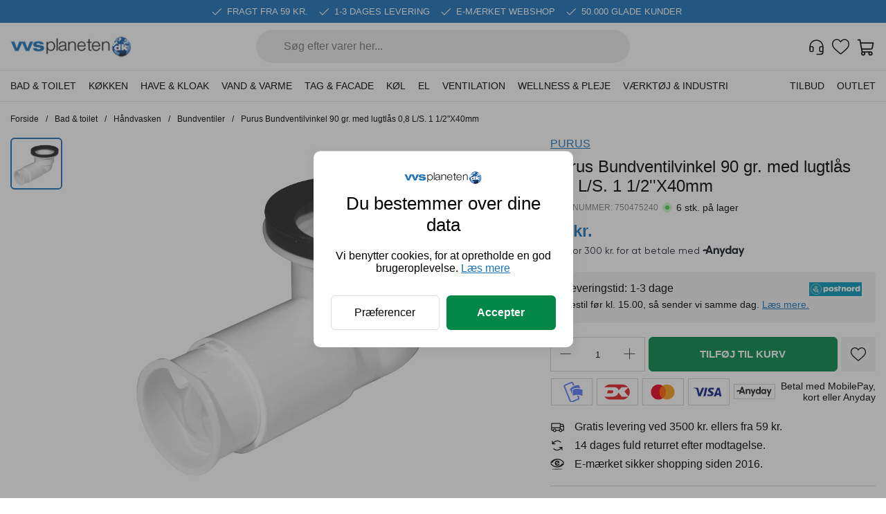

--- FILE ---
content_type: text/html; charset=utf-8
request_url: https://vvsplaneten.dk/produkt/purus-bundventilvinkel-90-gr-med-lugtlas-0-8-l-s-1-1-2x40mm
body_size: 38528
content:
<!DOCTYPE html><html lang="da"><head><meta charSet="utf-8"/><meta name="viewport" content="width=device-width, initial-scale=1"/><link rel="preload" as="image" href="/icon-checkmark.svg"/><link rel="preload" as="image" href="/logo.png"/><link rel="preload" as="image" href="/loading.svg"/><link rel="preload" as="image" href="/arrow-icon.svg"/><link rel="preload" as="image" href="/search.svg"/><link rel="preload" as="image" href="/icon-customer.svg"/><link rel="preload" as="image" href="/heart.svg"/><link rel="preload" as="image" href="/icon-cart.svg"/><link rel="preload" as="image" href="https://cdn.shopify.com/s/files/1/0517/5856/3483/files/750475240_set.png?v=1755535105"/><link rel="preload" as="image" href="/icon-postnord.webp"/><link rel="stylesheet" href="/_next/static/css/138762b3be10e379.css" data-precedence="next"/><link rel="stylesheet" href="/_next/static/css/b0a493c70c90a8bf.css" data-precedence="next"/><link rel="stylesheet" href="/_next/static/css/dcb09361e7406e1b.css" data-precedence="next"/><link rel="preload" as="script" fetchPriority="low" href="/_next/static/chunks/webpack-469e2e1a2fd6a184.js"/><script src="/_next/static/chunks/4bd1b696-c023c6e3521b1417.js" async=""></script><script src="/_next/static/chunks/255-cb395327542b56ef.js" async=""></script><script src="/_next/static/chunks/main-app-748b2690b9d5c43a.js" async=""></script><script src="/_next/static/chunks/app/global-error-70c64dd9456e15df.js" async=""></script><script src="/_next/static/chunks/619-ba102abea3e3d0e4.js" async=""></script><script src="/_next/static/chunks/921-1610725ebef5467b.js" async=""></script><script src="/_next/static/chunks/356-5cad24532f4c0e5d.js" async=""></script><script src="/_next/static/chunks/122-c886f0dddfdbf3c7.js" async=""></script><script src="/_next/static/chunks/app/produkt/%5Bslug%5D/page-6cdca14cc6af6c26.js" async=""></script><script src="/_next/static/chunks/163-272b8ec149b3d247.js" async=""></script><script src="/_next/static/chunks/app/layout-33c17874509067a8.js" async=""></script><script src="/_next/static/chunks/app/not-found-2faabafbc2fff387.js" async=""></script><link rel="preload" href="https://my.anyday.io/price-widget/anyday-price-widget.js" as="script"/><link rel="preload" href="https://www.googletagmanager.com/gtm.js?id=GTM-5ZXXDJR" as="script"/><link rel="preload" as="image" href="/minus-small.svg"/><link rel="preload" as="image" href="/plus-small.svg"/><link rel="preload" as="image" href="/mobilepay-icon.svg"/><link rel="preload" as="image" href="/dankort-icon.svg"/><link rel="preload" as="image" href="/mastercard-icon.svg"/><link rel="preload" as="image" href="/visa-icon.svg"/><link rel="preload" as="image" href="/anyday-icon.svg"/><link rel="preload" as="image" href="/icon-truck.svg"/><link rel="preload" as="image" href="/icon-return.svg"/><link rel="preload" as="image" href="/icon-emaerket.svg"/><link rel="preload" as="image" href="/left-arrow.svg"/><link rel="preload" as="image" href="/right-arrow.svg"/><title>Purus Bundventilvinkel 90 gr. med lugtlås 0,8 L/S. 1 1/2&#x27;&#x27;X40mm | 750475240 | VVSplaneten.dk</title><meta name="description" content="Bestil her Purus Bundventilvinkel 90 gr. med lugtlås 0,8 L/S. 1 1/2&#x27;&#x27;X40mm. Bundventiler - Find et stort udvalg og køb billigt hos VVSplaneten.dk."/><link rel="canonical" href="https://vvsplaneten.dk/produkt/purus-bundventilvinkel-90-gr-med-lugtlas-0-8-l-s-1-1-2x40mm"/><meta property="og:title" content="Purus Bundventilvinkel 90 gr. med lugtlås 0,8 L/S. 1 1/2&#x27;&#x27;X40mm | 750475240 | VVSplaneten.dk"/><meta property="og:description" content="Bestil her Purus Bundventilvinkel 90 gr. med lugtlås 0,8 L/S. 1 1/2&#x27;&#x27;X40mm. Bundventiler - Find et stort udvalg og køb billigt hos VVSplaneten.dk."/><meta property="og:url" content="https://vvsplaneten.dk/produkt/purus-bundventilvinkel-90-gr-med-lugtlas-0-8-l-s-1-1-2x40mm"/><meta property="og:locale" content="da_DK"/><meta property="og:image" content="https://cdn.shopify.com/s/files/1/0517/5856/3483/files/750475240_set.png?v=1755535105"/><meta property="og:type" content="website"/><meta name="twitter:card" content="summary_large_image"/><meta name="twitter:title" content="Purus Bundventilvinkel 90 gr. med lugtlås 0,8 L/S. 1 1/2&#x27;&#x27;X40mm | 750475240 | VVSplaneten.dk"/><meta name="twitter:description" content="Bestil her Purus Bundventilvinkel 90 gr. med lugtlås 0,8 L/S. 1 1/2&#x27;&#x27;X40mm. Bundventiler - Find et stort udvalg og køb billigt hos VVSplaneten.dk."/><meta name="twitter:image" content="https://cdn.shopify.com/s/files/1/0517/5856/3483/files/750475240_set.png?v=1755535105"/><script src="/_next/static/chunks/polyfills-42372ed130431b0a.js" noModule=""></script></head><body><div hidden=""><!--$--><!--/$--></div><header class="header_section__SpFdR"><div class="header_container-banner__LyEDG"><div class="banner_base__PsGEu"><div class="banner_grid__zc8Cn"><img class="banner_icon__PbjMl" src="/icon-checkmark.svg" height="16" width="16" alt="checkmark"/><p class="banner_text__SSDWi">FRAGT FRA 59 KR.</p><img class="banner_icon__PbjMl" src="/icon-checkmark.svg" height="16" width="16" alt="checkmark"/><p class="banner_text__SSDWi">1-3 DAGES LEVERING</p><img class="banner_icon__PbjMl" src="/icon-checkmark.svg" height="16" width="16" alt="checkmark"/><p class="banner_text__SSDWi">E-MÆRKET WEBSHOP</p><img class="banner_icon__PbjMl" src="/icon-checkmark.svg" height="16" width="16" alt="checkmark"/><p class="banner_text__SSDWi">50.000 GLADE KUNDER</p></div><div class="banner_grid-mobile__tFr4T"><p class="banner_text__SSDWi">FRAGT FRA 59 KR. &amp; 1-3 DAGES LEVERING</p></div></div></div><div class="header_grid__dwDun"><div class="burger_main__5ZiuA"><div><div class="burger_burgericon__WJst5"></div><div class="burger_burgericon__WJst5"></div><div class="burger_burgericon__WJst5"></div><div class="burger_burgericonText___iIOV">MENU</div></div></div><nav class="burger_hide__0gJ7s"><div class="burger_header__qryrA"><p></p><p class="burger_headerTitle__NfOta">MENU</p><div class="burger_headerClose__TK9iK"><img alt="icon-close" loading="lazy" width="12" height="12" decoding="async" data-nimg="1" style="color:transparent" src="/close-button.svg"/></div></div><ul><li class="burger_navigationItem__rlcZF"><div class="burger_navigationLink__4bKot"><a class="burger_navigationTitle__FYafw" href="/kategori/bad-toilet">Bad &amp; toilet</a><img alt="icon-next" loading="lazy" width="15" height="15" decoding="async" data-nimg="1" style="color:transparent" src="/next.svg"/></div><ul class="burger_subNavigation__hilS5 burger_hiddenSubNavigation__0qP3Y"><a class="burger_subNavigationTitle__k96iB" href="/kategori/toiletter">Toiletter</a><li class="burger_subNavigationLinksLink__Hl6f6"><a href="/kollektion/toiletter">Alle toiletter</a><img alt="icon-next" loading="lazy" width="12" height="12" decoding="async" data-nimg="1" style="color:transparent" src="/next.svg"/></li><li class="burger_subNavigationLinksLink__Hl6f6"><a href="/kollektion/cisterner-betjeningsplader">Cisterner &amp; betjeningsplader</a><img alt="icon-next" loading="lazy" width="12" height="12" decoding="async" data-nimg="1" style="color:transparent" src="/next.svg"/></li><li class="burger_subNavigationLinksLink__Hl6f6"><a href="/kollektion/gulvstaaende-toiletter">Gulvstående toiletter</a><img alt="icon-next" loading="lazy" width="12" height="12" decoding="async" data-nimg="1" style="color:transparent" src="/next.svg"/></li><li class="burger_subNavigationLinksLink__Hl6f6"><a href="/kollektion/pleje-rengoring">Pleje &amp; rengøring</a><img alt="icon-next" loading="lazy" width="12" height="12" decoding="async" data-nimg="1" style="color:transparent" src="/next.svg"/></li><li class="burger_subNavigationLinksLink__Hl6f6"><a href="/kollektion/tilbehor-reservedele-til-toiletter">Tilbehør &amp; reservedele til toiletter</a><img alt="icon-next" loading="lazy" width="12" height="12" decoding="async" data-nimg="1" style="color:transparent" src="/next.svg"/></li><li class="burger_subNavigationLinksLink__Hl6f6"><a href="/kollektion/vaeghaengte-toiletter">Væghængte toiletter</a><img alt="icon-next" loading="lazy" width="12" height="12" decoding="async" data-nimg="1" style="color:transparent" src="/next.svg"/></li><li class="burger_subNavigationLinksLink__Hl6f6"><a href="/kollektion/toiletsaeder">Toiletsæder</a><img alt="icon-next" loading="lazy" width="12" height="12" decoding="async" data-nimg="1" style="color:transparent" src="/next.svg"/></li><li class="burger_subNavigationLinksLink__Hl6f6"><a href="/kollektion/urinaler">Urinaler</a><img alt="icon-next" loading="lazy" width="12" height="12" decoding="async" data-nimg="1" style="color:transparent" src="/next.svg"/></li></ul><ul class="burger_subNavigation__hilS5 burger_hiddenSubNavigation__0qP3Y"><a class="burger_subNavigationTitle__k96iB" href="/kategori/haandvasken">Håndvasken</a><li class="burger_subNavigationLinksLink__Hl6f6"><a href="/kollektion/haandvaskarmaturer">Håndvaskarmaturer</a><img alt="icon-next" loading="lazy" width="12" height="12" decoding="async" data-nimg="1" style="color:transparent" src="/next.svg"/></li><li class="burger_subNavigationLinksLink__Hl6f6"><a href="/kollektion/haandvaske">Håndvaske</a><img alt="icon-next" loading="lazy" width="12" height="12" decoding="async" data-nimg="1" style="color:transparent" src="/next.svg"/></li><li class="burger_subNavigationLinksLink__Hl6f6"><a href="/kollektion/bundventiler">Bundventiler</a><img alt="icon-next" loading="lazy" width="12" height="12" decoding="async" data-nimg="1" style="color:transparent" src="/next.svg"/></li><li class="burger_subNavigationLinksLink__Hl6f6"><a href="/kollektion/tilbehor-reservedele-til-haandvasken">Tilbehør &amp; reservedele til håndvasken</a><img alt="icon-next" loading="lazy" width="12" height="12" decoding="async" data-nimg="1" style="color:transparent" src="/next.svg"/></li><li class="burger_subNavigationLinksLink__Hl6f6"><a href="/kollektion/vandlaase">Vandlåse</a><img alt="icon-next" loading="lazy" width="12" height="12" decoding="async" data-nimg="1" style="color:transparent" src="/next.svg"/></li></ul><ul class="burger_subNavigation__hilS5 burger_hiddenSubNavigation__0qP3Y"><a class="burger_subNavigationTitle__k96iB" href="/kategori/badevaerelsesmobler">Badeværelsesmøbler</a><li class="burger_subNavigationLinksLink__Hl6f6"><a href="/kollektion/hojskabe-1">Højskabe</a><img alt="icon-next" loading="lazy" width="12" height="12" decoding="async" data-nimg="1" style="color:transparent" src="/next.svg"/></li><li class="burger_subNavigationLinksLink__Hl6f6"><a href="/kollektion/moebelsaet-og-pakker">Møbelsæt &amp; pakker</a><img alt="icon-next" loading="lazy" width="12" height="12" decoding="async" data-nimg="1" style="color:transparent" src="/next.svg"/></li><li class="burger_subNavigationLinksLink__Hl6f6"><a href="/kollektion/overskabe-1">Overskabe</a><img alt="icon-next" loading="lazy" width="12" height="12" decoding="async" data-nimg="1" style="color:transparent" src="/next.svg"/></li><li class="burger_subNavigationLinksLink__Hl6f6"><a href="/kollektion/sideskabe">Sideskabe</a><img alt="icon-next" loading="lazy" width="12" height="12" decoding="async" data-nimg="1" style="color:transparent" src="/next.svg"/></li><li class="burger_subNavigationLinksLink__Hl6f6"><a href="/kollektion/spejlskabe">Spejlskabe</a><img alt="icon-next" loading="lazy" width="12" height="12" decoding="async" data-nimg="1" style="color:transparent" src="/next.svg"/></li><li class="burger_subNavigationLinksLink__Hl6f6"><a href="/kollektion/underskabe-og-vaskeskabe">Underskabe og vaskeskabe</a><img alt="icon-next" loading="lazy" width="12" height="12" decoding="async" data-nimg="1" style="color:transparent" src="/next.svg"/></li></ul><ul class="burger_subNavigation__hilS5 burger_hiddenSubNavigation__0qP3Y"><a class="burger_subNavigationTitle__k96iB" href="/kategori/badekar-spabade">Badekar &amp; spabade</a><li class="burger_subNavigationLinksLink__Hl6f6"><a href="/kollektion/badekar">Badekar</a><img alt="icon-next" loading="lazy" width="12" height="12" decoding="async" data-nimg="1" style="color:transparent" src="/next.svg"/></li><li class="burger_subNavigationLinksLink__Hl6f6"><a href="/kollektion/kararmaturer">Kararmaturer</a><img alt="icon-next" loading="lazy" width="12" height="12" decoding="async" data-nimg="1" style="color:transparent" src="/next.svg"/></li><li class="burger_subNavigationLinksLink__Hl6f6"><a href="/kollektion/tude">Tude</a><img alt="icon-next" loading="lazy" width="12" height="12" decoding="async" data-nimg="1" style="color:transparent" src="/next.svg"/></li><li class="burger_subNavigationLinksLink__Hl6f6"><a href="/kollektion/tilbehor-reservedele-til-badekar-spabade">Tilbehør &amp; reservedele til spabade &amp; badekar</a><img alt="icon-next" loading="lazy" width="12" height="12" decoding="async" data-nimg="1" style="color:transparent" src="/next.svg"/></li></ul><ul class="burger_subNavigation__hilS5 burger_hiddenSubNavigation__0qP3Y"><a class="burger_subNavigationTitle__k96iB" href="/kategori/brus">Brus</a><li class="burger_subNavigationLinksLink__Hl6f6"><a href="/kollektion/brusesaeet">Brusesæt</a><img alt="icon-next" loading="lazy" width="12" height="12" decoding="async" data-nimg="1" style="color:transparent" src="/next.svg"/></li><li class="burger_subNavigationLinksLink__Hl6f6"><a href="/kollektion/brusearmaturer">Brusearmaturer</a><img alt="icon-next" loading="lazy" width="12" height="12" decoding="async" data-nimg="1" style="color:transparent" src="/next.svg"/></li><li class="burger_subNavigationLinksLink__Hl6f6"><a href="/kollektion/brusevaegge-doere">Brusevægge &amp; -døre</a><img alt="icon-next" loading="lazy" width="12" height="12" decoding="async" data-nimg="1" style="color:transparent" src="/next.svg"/></li><li class="burger_subNavigationLinksLink__Hl6f6"><a href="/kollektion/tilbehoer-reservedele-til-brus">Tilbehør &amp; reservedele til brus</a><img alt="icon-next" loading="lazy" width="12" height="12" decoding="async" data-nimg="1" style="color:transparent" src="/next.svg"/></li><li class="burger_subNavigationLinksLink__Hl6f6"><a href="/kollektion/brusepaneler">Brusepaneler</a><img alt="icon-next" loading="lazy" width="12" height="12" decoding="async" data-nimg="1" style="color:transparent" src="/next.svg"/></li><li class="burger_subNavigationLinksLink__Hl6f6"><a href="/kollektion/hovedbrusere">Hovedbrusere</a><img alt="icon-next" loading="lazy" width="12" height="12" decoding="async" data-nimg="1" style="color:transparent" src="/next.svg"/></li><li class="burger_subNavigationLinksLink__Hl6f6"><a href="/kollektion/bruseslanger">Bruseslanger</a><img alt="icon-next" loading="lazy" width="12" height="12" decoding="async" data-nimg="1" style="color:transparent" src="/next.svg"/></li><li class="burger_subNavigationLinksLink__Hl6f6"><a href="/kollektion/handbrusere">Håndbrusere</a><img alt="icon-next" loading="lazy" width="12" height="12" decoding="async" data-nimg="1" style="color:transparent" src="/next.svg"/></li><li class="burger_subNavigationLinksLink__Hl6f6"><a href="/kollektion/bruseror">Bruserør</a><img alt="icon-next" loading="lazy" width="12" height="12" decoding="async" data-nimg="1" style="color:transparent" src="/next.svg"/></li><li class="burger_subNavigationLinksLink__Hl6f6"><a href="/kollektion/brusekabiner">Brusekabiner</a><img alt="icon-next" loading="lazy" width="12" height="12" decoding="async" data-nimg="1" style="color:transparent" src="/next.svg"/></li><li class="burger_subNavigationLinksLink__Hl6f6"><a href="/kollektion/badeforhaeng-staenger">Badeforhæng &amp; stænger</a><img alt="icon-next" loading="lazy" width="12" height="12" decoding="async" data-nimg="1" style="color:transparent" src="/next.svg"/></li></ul><ul class="burger_subNavigation__hilS5 burger_hiddenSubNavigation__0qP3Y"><a class="burger_subNavigationTitle__k96iB" href="/kategori/badevaerelsestilbehor">Badeværelsestilbehør</a><li class="burger_subNavigationLinksLink__Hl6f6"><a href="/kollektion/affaldsspande">Affaldsspande</a><img alt="icon-next" loading="lazy" width="12" height="12" decoding="async" data-nimg="1" style="color:transparent" src="/next.svg"/></li><li class="burger_subNavigationLinksLink__Hl6f6"><a href="/kollektion/badeforhaeng-tilbehor">Badeforhæng &amp; tilbehør</a><img alt="icon-next" loading="lazy" width="12" height="12" decoding="async" data-nimg="1" style="color:transparent" src="/next.svg"/></li><li class="burger_subNavigationLinksLink__Hl6f6"><a href="/kollektion/bruseskrabere">Bruseskrabere</a><img alt="icon-next" loading="lazy" width="12" height="12" decoding="async" data-nimg="1" style="color:transparent" src="/next.svg"/></li><li class="burger_subNavigationLinksLink__Hl6f6"><a href="/kollektion/haendklaedetoerrere">Håndklædetørrere</a><img alt="icon-next" loading="lazy" width="12" height="12" decoding="async" data-nimg="1" style="color:transparent" src="/next.svg"/></li><li class="burger_subNavigationLinksLink__Hl6f6"><a href="/kollektion/kroge-knageroekke-haandklaedeholdere">Kroge, knagerækker &amp; håndklædeholdere</a><img alt="icon-next" loading="lazy" width="12" height="12" decoding="async" data-nimg="1" style="color:transparent" src="/next.svg"/></li><li class="burger_subNavigationLinksLink__Hl6f6"><a href="/kollektion/papir-dispensere">Papirdispensere</a><img alt="icon-next" loading="lazy" width="12" height="12" decoding="async" data-nimg="1" style="color:transparent" src="/next.svg"/></li><li class="burger_subNavigationLinksLink__Hl6f6"><a href="/kollektion/spejle-lamper">Spejle &amp; lamper</a><img alt="icon-next" loading="lazy" width="12" height="12" decoding="async" data-nimg="1" style="color:transparent" src="/next.svg"/></li><li class="burger_subNavigationLinksLink__Hl6f6"><a href="/kollektion/saebedispensere">Sæbedispensere</a><img alt="icon-next" loading="lazy" width="12" height="12" decoding="async" data-nimg="1" style="color:transparent" src="/next.svg"/></li><li class="burger_subNavigationLinksLink__Hl6f6"><a href="/kollektion/saebeskale-hylder">Sæbeskåle-&amp; hylder</a><img alt="icon-next" loading="lazy" width="12" height="12" decoding="async" data-nimg="1" style="color:transparent" src="/next.svg"/></li><li class="burger_subNavigationLinksLink__Hl6f6"><a href="/kollektion/toiletborster">Toiletbørster</a><img alt="icon-next" loading="lazy" width="12" height="12" decoding="async" data-nimg="1" style="color:transparent" src="/next.svg"/></li><li class="burger_subNavigationLinksLink__Hl6f6"><a href="/kollektion/toiletpapier-holdere">Toiletpapirholdere</a><img alt="icon-next" loading="lazy" width="12" height="12" decoding="async" data-nimg="1" style="color:transparent" src="/next.svg"/></li><li class="burger_subNavigationLinksLink__Hl6f6"><a href="/kollektion/ovrige-tilbehor">Øvrige tilbehør</a><img alt="icon-next" loading="lazy" width="12" height="12" decoding="async" data-nimg="1" style="color:transparent" src="/next.svg"/></li></ul></li><li class="burger_navigationItem__rlcZF"><div class="burger_navigationLink__4bKot"><a class="burger_navigationTitle__FYafw" href="/kategori/kokken">Køkken</a><img alt="icon-next" loading="lazy" width="15" height="15" decoding="async" data-nimg="1" style="color:transparent" src="/next.svg"/></div><ul class="burger_subNavigation__hilS5 burger_hiddenSubNavigation__0qP3Y"><a class="burger_subNavigationTitle__k96iB" href="/kategori/kokkenvasken">Køkkenvasken</a><li class="burger_subNavigationLinksLink__Hl6f6"><a href="/kollektion/koekkenarmaturer">Køkkenarmaturer</a><img alt="icon-next" loading="lazy" width="12" height="12" decoding="async" data-nimg="1" style="color:transparent" src="/next.svg"/></li><li class="burger_subNavigationLinksLink__Hl6f6"><a href="/kollektion/koekkenvaske">Køkkenvaske</a><img alt="icon-next" loading="lazy" width="12" height="12" decoding="async" data-nimg="1" style="color:transparent" src="/next.svg"/></li><li class="burger_subNavigationLinksLink__Hl6f6"><a href="/kollektion/vandlaase-afloeb">Vandlåse og afløb</a><img alt="icon-next" loading="lazy" width="12" height="12" decoding="async" data-nimg="1" style="color:transparent" src="/next.svg"/></li><li class="burger_subNavigationLinksLink__Hl6f6"><a href="/kollektion/koekkenvaske-tilbehoer-reservedele">Tilbehør &amp; reservedele</a><img alt="icon-next" loading="lazy" width="12" height="12" decoding="async" data-nimg="1" style="color:transparent" src="/next.svg"/></li></ul><ul class="burger_subNavigation__hilS5 burger_hiddenSubNavigation__0qP3Y"><a class="burger_subNavigationTitle__k96iB" href="/kategori/kokkenudstyr">Køkkenudstyr</a><li class="burger_subNavigationLinksLink__Hl6f6"><a href="/kollektion/affaldsortering">Affaldsortering</a><img alt="icon-next" loading="lazy" width="12" height="12" decoding="async" data-nimg="1" style="color:transparent" src="/next.svg"/></li><li class="burger_subNavigationLinksLink__Hl6f6"><a href="/kollektion/drikkevandskoelere">Drikkevandskølere</a><img alt="icon-next" loading="lazy" width="12" height="12" decoding="async" data-nimg="1" style="color:transparent" src="/next.svg"/></li><li class="burger_subNavigationLinksLink__Hl6f6"><a href="/kollektion/emhaetter">Emhætter</a><img alt="icon-next" loading="lazy" width="12" height="12" decoding="async" data-nimg="1" style="color:transparent" src="/next.svg"/></li></ul><ul class="burger_subNavigation__hilS5 burger_hiddenSubNavigation__0qP3Y"><a class="burger_subNavigationTitle__k96iB" href="/kategori/bryggers">Bryggers</a><li class="burger_subNavigationLinksLink__Hl6f6"><a href="/kollektion/bryggersvaske">Bryggersvaske</a><img alt="icon-next" loading="lazy" width="12" height="12" decoding="async" data-nimg="1" style="color:transparent" src="/next.svg"/></li><li class="burger_subNavigationLinksLink__Hl6f6"><a href="/kollektion/ventiler-vaskemaskinslanger">Ventiler &amp; vaskemaskinslanger</a><img alt="icon-next" loading="lazy" width="12" height="12" decoding="async" data-nimg="1" style="color:transparent" src="/next.svg"/></li><li class="burger_subNavigationLinksLink__Hl6f6"><a href="/kollektion/drypbakker">Drypbakker</a><img alt="icon-next" loading="lazy" width="12" height="12" decoding="async" data-nimg="1" style="color:transparent" src="/next.svg"/></li><li class="burger_subNavigationLinksLink__Hl6f6"><a href="/kollektion/bryggers-tilbehoer-reservedele">Tilbehør &amp; reservedele til bryggers</a><img alt="icon-next" loading="lazy" width="12" height="12" decoding="async" data-nimg="1" style="color:transparent" src="/next.svg"/></li></ul></li><li class="burger_navigationItem__rlcZF"><div class="burger_navigationLink__4bKot"><a class="burger_navigationTitle__FYafw" href="/kategori/have-kloak">Have &amp; kloak</a><img alt="icon-next" loading="lazy" width="15" height="15" decoding="async" data-nimg="1" style="color:transparent" src="/next.svg"/></div><ul class="burger_subNavigation__hilS5 burger_hiddenSubNavigation__0qP3Y"><a class="burger_subNavigationTitle__k96iB" href="/kollektion/udendorshaner">Udendørshaner</a></ul><ul class="burger_subNavigation__hilS5 burger_hiddenSubNavigation__0qP3Y"><a class="burger_subNavigationTitle__k96iB" href="/kollektion/slanger-og-tilbehor">Slanger &amp; tilbehør</a></ul><ul class="burger_subNavigation__hilS5 burger_hiddenSubNavigation__0qP3Y"><a class="burger_subNavigationTitle__k96iB" href="/kategori/aflob">Afløb</a><li class="burger_subNavigationLinksLink__Hl6f6"><a href="/kollektion/gulvaflob-tilbehor">Gulvafløb &amp; tilbehør</a><img alt="icon-next" loading="lazy" width="12" height="12" decoding="async" data-nimg="1" style="color:transparent" src="/next.svg"/></li><li class="burger_subNavigationLinksLink__Hl6f6"><a href="/kollektion/peh-aflob">PEH afløb</a><img alt="icon-next" loading="lazy" width="12" height="12" decoding="async" data-nimg="1" style="color:transparent" src="/next.svg"/></li><li class="burger_subNavigationLinksLink__Hl6f6"><a href="/kollektion/rustfrit-aflob">Rustfrit afløb</a><img alt="icon-next" loading="lazy" width="12" height="12" decoding="async" data-nimg="1" style="color:transparent" src="/next.svg"/></li><li class="burger_subNavigationLinksLink__Hl6f6"><a href="/kollektion/stobejern-ma">Støbejern MA</a><img alt="icon-next" loading="lazy" width="12" height="12" decoding="async" data-nimg="1" style="color:transparent" src="/next.svg"/></li><li class="burger_subNavigationLinksLink__Hl6f6"><a href="/kollektion/stobejern-sml">Støbejern SML</a><img alt="icon-next" loading="lazy" width="12" height="12" decoding="async" data-nimg="1" style="color:transparent" src="/next.svg"/></li><li class="burger_subNavigationLinksLink__Hl6f6"><a href="/kollektion/syrefast-aflob">Syrefast afløb</a><img alt="icon-next" loading="lazy" width="12" height="12" decoding="async" data-nimg="1" style="color:transparent" src="/next.svg"/></li></ul><ul class="burger_subNavigation__hilS5 burger_hiddenSubNavigation__0qP3Y"><a class="burger_subNavigationTitle__k96iB" href="/kategori/bronde">Brønde</a><li class="burger_subNavigationLinksLink__Hl6f6"><a href="/kollektion/opforingsror-tilbehor">Opføringsrør &amp; tilbehør</a><img alt="icon-next" loading="lazy" width="12" height="12" decoding="async" data-nimg="1" style="color:transparent" src="/next.svg"/></li><li class="burger_subNavigationLinksLink__Hl6f6"><a href="/kollektion/rense-inspektions-bronde">Rense &amp; inspektions brønde</a><img alt="icon-next" loading="lazy" width="12" height="12" decoding="async" data-nimg="1" style="color:transparent" src="/next.svg"/></li><li class="burger_subNavigationLinksLink__Hl6f6"><a href="/kollektion/sandfangs-bronde">Sandfangs brønde</a><img alt="icon-next" loading="lazy" width="12" height="12" decoding="async" data-nimg="1" style="color:transparent" src="/next.svg"/></li></ul><ul class="burger_subNavigation__hilS5 burger_hiddenSubNavigation__0qP3Y"><a class="burger_subNavigationTitle__k96iB" href="/kategori/brondgods">Brøndgods</a><li class="burger_subNavigationLinksLink__Hl6f6"><a href="/kollektion/karme-daeksler">Karme &amp; dæksler</a><img alt="icon-next" loading="lazy" width="12" height="12" decoding="async" data-nimg="1" style="color:transparent" src="/next.svg"/></li><li class="burger_subNavigationLinksLink__Hl6f6"><a href="/kollektion/kegler-daeksler-topringe">Kegler, dæksler &amp; topringe</a><img alt="icon-next" loading="lazy" width="12" height="12" decoding="async" data-nimg="1" style="color:transparent" src="/next.svg"/></li><li class="burger_subNavigationLinksLink__Hl6f6"><a href="/kollektion/kuppelriste">Kuppelriste</a><img alt="icon-next" loading="lazy" width="12" height="12" decoding="async" data-nimg="1" style="color:transparent" src="/next.svg"/></li><li class="burger_subNavigationLinksLink__Hl6f6"><a href="/kollektion/rendestens-karme">Rendestens karme</a><img alt="icon-next" loading="lazy" width="12" height="12" decoding="async" data-nimg="1" style="color:transparent" src="/next.svg"/></li><li class="burger_subNavigationLinksLink__Hl6f6"><a href="/kollektion/rorbrondkarme">Rørbrøndkarme</a><img alt="icon-next" loading="lazy" width="12" height="12" decoding="async" data-nimg="1" style="color:transparent" src="/next.svg"/></li><li class="burger_subNavigationLinksLink__Hl6f6"><a href="/kollektion/tilbehor-til-brondgods">Tilbehør til brøndgods</a><img alt="icon-next" loading="lazy" width="12" height="12" decoding="async" data-nimg="1" style="color:transparent" src="/next.svg"/></li></ul><ul class="burger_subNavigation__hilS5 burger_hiddenSubNavigation__0qP3Y"><a class="burger_subNavigationTitle__k96iB" href="/kategori/pumpebronde">Pumpebrønde</a><li class="burger_subNavigationLinksLink__Hl6f6"><a href="/kollektion/pumper-til-vand">Pumper</a><img alt="icon-next" loading="lazy" width="12" height="12" decoding="async" data-nimg="1" style="color:transparent" src="/next.svg"/></li><li class="burger_subNavigationLinksLink__Hl6f6"><a href="/kollektion/pumpebronde-til-draen">Pumpebrønde til dræn</a><img alt="icon-next" loading="lazy" width="12" height="12" decoding="async" data-nimg="1" style="color:transparent" src="/next.svg"/></li><li class="burger_subNavigationLinksLink__Hl6f6"><a href="/kollektion/pumpebronde-til-grat-spildevand">Pumpebrønde til gråt spildevand</a><img alt="icon-next" loading="lazy" width="12" height="12" decoding="async" data-nimg="1" style="color:transparent" src="/next.svg"/></li><li class="burger_subNavigationLinksLink__Hl6f6"><a href="/kollektion/pumpebronde-til-sort-spildevand">Pumpebrønde til sort spildevand</a><img alt="icon-next" loading="lazy" width="12" height="12" decoding="async" data-nimg="1" style="color:transparent" src="/next.svg"/></li></ul><ul class="burger_subNavigation__hilS5 burger_hiddenSubNavigation__0qP3Y"><a class="burger_subNavigationTitle__k96iB" href="/kategori/linjeafvanding">Linjeafvanding</a><li class="burger_subNavigationLinksLink__Hl6f6"><a href="/kollektion/hexaline-system-plast">Hexaline system, plast</a><img alt="icon-next" loading="lazy" width="12" height="12" decoding="async" data-nimg="1" style="color:transparent" src="/next.svg"/></li><li class="burger_subNavigationLinksLink__Hl6f6"><a href="/kollektion/multiline-v100g-stobejern">Multiline V100G, støbejern</a><img alt="icon-next" loading="lazy" width="12" height="12" decoding="async" data-nimg="1" style="color:transparent" src="/next.svg"/></li><li class="burger_subNavigationLinksLink__Hl6f6"><a href="/kollektion/multiline-v100ps-plast">Multiline V100PS, plast</a><img alt="icon-next" loading="lazy" width="12" height="12" decoding="async" data-nimg="1" style="color:transparent" src="/next.svg"/></li><li class="burger_subNavigationLinksLink__Hl6f6"><a href="/kollektion/multiline-v100s-seal-in-galvaniseret">Multiline V100S Seal In, galvaniseret</a><img alt="icon-next" loading="lazy" width="12" height="12" decoding="async" data-nimg="1" style="color:transparent" src="/next.svg"/></li><li class="burger_subNavigationLinksLink__Hl6f6"><a href="/kollektion/self-euroline-polymerbeton">SELF euroline, polymerbeton</a><img alt="icon-next" loading="lazy" width="12" height="12" decoding="async" data-nimg="1" style="color:transparent" src="/next.svg"/></li><li class="burger_subNavigationLinksLink__Hl6f6"><a href="/kollektion/sk-line-s100k-stobejern">SK line S100k, støbejern</a><img alt="icon-next" loading="lazy" width="12" height="12" decoding="async" data-nimg="1" style="color:transparent" src="/next.svg"/></li><li class="burger_subNavigationLinksLink__Hl6f6"><a href="/kollektion/grundmur">Grundmur</a><img alt="icon-next" loading="lazy" width="12" height="12" decoding="async" data-nimg="1" style="color:transparent" src="/next.svg"/></li></ul><ul class="burger_subNavigation__hilS5 burger_hiddenSubNavigation__0qP3Y"><a class="burger_subNavigationTitle__k96iB" href="/kategori/geoteknik">Geoteknik</a><li class="burger_subNavigationLinksLink__Hl6f6"><a href="/kollektion/faskiner">Faskiner</a><img alt="icon-next" loading="lazy" width="12" height="12" decoding="async" data-nimg="1" style="color:transparent" src="/next.svg"/></li><li class="burger_subNavigationLinksLink__Hl6f6"><a href="/kollektion/geotekstiler-armering">Geotekstiler &amp; armering</a><img alt="icon-next" loading="lazy" width="12" height="12" decoding="async" data-nimg="1" style="color:transparent" src="/next.svg"/></li></ul><ul class="burger_subNavigation__hilS5 burger_hiddenSubNavigation__0qP3Y"><a class="burger_subNavigationTitle__k96iB" href="/kategori/ror-fittings">Rør &amp; fittings</a><li class="burger_subNavigationLinksLink__Hl6f6"><a href="/kollektion/anlaegsror-fittings">Anlægsrør &amp; fittings</a><img alt="icon-next" loading="lazy" width="12" height="12" decoding="async" data-nimg="1" style="color:transparent" src="/next.svg"/></li><li class="burger_subNavigationLinksLink__Hl6f6"><a href="/kollektion/draenror-fittings">Drænrør &amp; fittings</a><img alt="icon-next" loading="lazy" width="12" height="12" decoding="async" data-nimg="1" style="color:transparent" src="/next.svg"/></li><li class="burger_subNavigationLinksLink__Hl6f6"><a href="/kollektion/glatte-ror-fittings">Glatte rør &amp; fittings</a><img alt="icon-next" loading="lazy" width="12" height="12" decoding="async" data-nimg="1" style="color:transparent" src="/next.svg"/></li><li class="burger_subNavigationLinksLink__Hl6f6"><a href="/kollektion/kabelror-fittings">Kabelrør &amp; fittings</a><img alt="icon-next" loading="lazy" width="12" height="12" decoding="async" data-nimg="1" style="color:transparent" src="/next.svg"/></li><li class="burger_subNavigationLinksLink__Hl6f6"><a href="/kollektion/lette-ror-fittings">Lette rør &amp; fittings</a><img alt="icon-next" loading="lazy" width="12" height="12" decoding="async" data-nimg="1" style="color:transparent" src="/next.svg"/></li><li class="burger_subNavigationLinksLink__Hl6f6"><a href="/kollektion/overgangs-losninger">Overgangs-løsninger</a><img alt="icon-next" loading="lazy" width="12" height="12" decoding="async" data-nimg="1" style="color:transparent" src="/next.svg"/></li><li class="burger_subNavigationLinksLink__Hl6f6"><a href="/kollektion/paborings-losninger">Påborings-løsninger</a><img alt="icon-next" loading="lazy" width="12" height="12" decoding="async" data-nimg="1" style="color:transparent" src="/next.svg"/></li><li class="burger_subNavigationLinksLink__Hl6f6"><a href="/kollektion/pe-trykror-til-aflob">PE trykrør &amp; fittings til afløb</a><img alt="icon-next" loading="lazy" width="12" height="12" decoding="async" data-nimg="1" style="color:transparent" src="/next.svg"/></li><li class="burger_subNavigationLinksLink__Hl6f6"><a href="/kollektion/tilbehor">Tilbehør</a><img alt="icon-next" loading="lazy" width="12" height="12" decoding="async" data-nimg="1" style="color:transparent" src="/next.svg"/></li></ul><ul class="burger_subNavigation__hilS5 burger_hiddenSubNavigation__0qP3Y"><a class="burger_subNavigationTitle__k96iB" href="/kategori/rottestop">Rottestop</a><li class="burger_subNavigationLinksLink__Hl6f6"><a href="/kollektion/aflobs-regulering">Afløbs regulering</a><img alt="icon-next" loading="lazy" width="12" height="12" decoding="async" data-nimg="1" style="color:transparent" src="/next.svg"/></li><li class="burger_subNavigationLinksLink__Hl6f6"><a href="/kollektion/hojvands-lukkere">Højvands lukkere</a><img alt="icon-next" loading="lazy" width="12" height="12" decoding="async" data-nimg="1" style="color:transparent" src="/next.svg"/></li><li class="burger_subNavigationLinksLink__Hl6f6"><a href="/kollektion/rottestop">Rottestop</a><img alt="icon-next" loading="lazy" width="12" height="12" decoding="async" data-nimg="1" style="color:transparent" src="/next.svg"/></li></ul><ul class="burger_subNavigation__hilS5 burger_hiddenSubNavigation__0qP3Y"><a class="burger_subNavigationTitle__k96iB" href="/kategori/tanke-udskillere">Tanke &amp; udskillere</a><li class="burger_subNavigationLinksLink__Hl6f6"><a href="/kollektion/tanke">Tanke</a><img alt="icon-next" loading="lazy" width="12" height="12" decoding="async" data-nimg="1" style="color:transparent" src="/next.svg"/></li><li class="burger_subNavigationLinksLink__Hl6f6"><a href="/kollektion/udskillere">Udskillere</a><img alt="icon-next" loading="lazy" width="12" height="12" decoding="async" data-nimg="1" style="color:transparent" src="/next.svg"/></li></ul></li><li class="burger_navigationItem__rlcZF"><div class="burger_navigationLink__4bKot"><a class="burger_navigationTitle__FYafw" href="/kategori/vand-varme">Vand &amp; varme</a><img alt="icon-next" loading="lazy" width="15" height="15" decoding="async" data-nimg="1" style="color:transparent" src="/next.svg"/></div><ul class="burger_subNavigation__hilS5 burger_hiddenSubNavigation__0qP3Y"><a class="burger_subNavigationTitle__k96iB" href="/kategori/aflob-gulvaflob">Afløb &amp; gulvafløb</a><li class="burger_subNavigationLinksLink__Hl6f6"><a href="/kollektion/aflobsror-tilbehor">Afløbsrør &amp; tilbehør</a><img alt="icon-next" loading="lazy" width="12" height="12" decoding="async" data-nimg="1" style="color:transparent" src="/next.svg"/></li><li class="burger_subNavigationLinksLink__Hl6f6"><a href="/kollektion/galvaniseret-aflob">Galvaniseret afløb</a><img alt="icon-next" loading="lazy" width="12" height="12" decoding="async" data-nimg="1" style="color:transparent" src="/next.svg"/></li><li class="burger_subNavigationLinksLink__Hl6f6"><a href="/kollektion/grat-aflob">Gråt afløb</a><img alt="icon-next" loading="lazy" width="12" height="12" decoding="async" data-nimg="1" style="color:transparent" src="/next.svg"/></li><li class="burger_subNavigationLinksLink__Hl6f6"><a href="/kollektion/gulvaflob-plast">Gulvafløb plast</a><img alt="icon-next" loading="lazy" width="12" height="12" decoding="async" data-nimg="1" style="color:transparent" src="/next.svg"/></li><li class="burger_subNavigationLinksLink__Hl6f6"><a href="/kollektion/gulvaflob-rustfri">Gulvafløb rustfri</a><img alt="icon-next" loading="lazy" width="12" height="12" decoding="async" data-nimg="1" style="color:transparent" src="/next.svg"/></li><li class="burger_subNavigationLinksLink__Hl6f6"><a href="/kollektion/hvidt-aflob">Hvidt afløb</a><img alt="icon-next" loading="lazy" width="12" height="12" decoding="async" data-nimg="1" style="color:transparent" src="/next.svg"/></li><li class="burger_subNavigationLinksLink__Hl6f6"><a href="/kollektion/koblinger">Koblinger</a><img alt="icon-next" loading="lazy" width="12" height="12" decoding="async" data-nimg="1" style="color:transparent" src="/next.svg"/></li><li class="burger_subNavigationLinksLink__Hl6f6"><a href="/kollektion/linjeaflob">Linjeafløb</a><img alt="icon-next" loading="lazy" width="12" height="12" decoding="async" data-nimg="1" style="color:transparent" src="/next.svg"/></li><li class="burger_subNavigationLinksLink__Hl6f6"><a href="/kollektion/ma">MA</a><img alt="icon-next" loading="lazy" width="12" height="12" decoding="async" data-nimg="1" style="color:transparent" src="/next.svg"/></li><li class="burger_subNavigationLinksLink__Hl6f6"><a href="/kollektion/lyddaempende-aflob">Lyddæmpende afløb</a><img alt="icon-next" loading="lazy" width="12" height="12" decoding="async" data-nimg="1" style="color:transparent" src="/next.svg"/></li><li class="burger_subNavigationLinksLink__Hl6f6"><a href="/kollektion/mengeringe-gi-ringe">Mengeringe &amp; GI-ringe</a><img alt="icon-next" loading="lazy" width="12" height="12" decoding="async" data-nimg="1" style="color:transparent" src="/next.svg"/></li><li class="burger_subNavigationLinksLink__Hl6f6"><a href="/kollektion/peh-aflob">PEH afløb</a><img alt="icon-next" loading="lazy" width="12" height="12" decoding="async" data-nimg="1" style="color:transparent" src="/next.svg"/></li><li class="burger_subNavigationLinksLink__Hl6f6"><a href="/kollektion/rustfrit-aflob">Rustfrit afløb</a><img alt="icon-next" loading="lazy" width="12" height="12" decoding="async" data-nimg="1" style="color:transparent" src="/next.svg"/></li><li class="burger_subNavigationLinksLink__Hl6f6"><a href="/kollektion/sml">SML</a><img alt="icon-next" loading="lazy" width="12" height="12" decoding="async" data-nimg="1" style="color:transparent" src="/next.svg"/></li><li class="burger_subNavigationLinksLink__Hl6f6"><a href="/kollektion/syrefast-aflob">Syrefast afløb</a><img alt="icon-next" loading="lazy" width="12" height="12" decoding="async" data-nimg="1" style="color:transparent" src="/next.svg"/></li></ul><ul class="burger_subNavigation__hilS5 burger_hiddenSubNavigation__0qP3Y"><a class="burger_subNavigationTitle__k96iB" href="/kategori/isolering">Isolering</a><li class="burger_subNavigationLinksLink__Hl6f6"><a href="/kollektion/glasuld">Glasuld</a><img alt="icon-next" loading="lazy" width="12" height="12" decoding="async" data-nimg="1" style="color:transparent" src="/next.svg"/></li><li class="burger_subNavigationLinksLink__Hl6f6"><a href="/kollektion/grundmur">Grundmur</a><img alt="icon-next" loading="lazy" width="12" height="12" decoding="async" data-nimg="1" style="color:transparent" src="/next.svg"/></li><li class="burger_subNavigationLinksLink__Hl6f6"><a href="/kollektion/isolerings-tilbehor">Isolerings tilbehør</a><img alt="icon-next" loading="lazy" width="12" height="12" decoding="async" data-nimg="1" style="color:transparent" src="/next.svg"/></li><li class="burger_subNavigationLinksLink__Hl6f6"><a href="/kollektion/pvc-isolering">PVC isolering</a><img alt="icon-next" loading="lazy" width="12" height="12" decoding="async" data-nimg="1" style="color:transparent" src="/next.svg"/></li><li class="burger_subNavigationLinksLink__Hl6f6"><a href="/kollektion/rorskale">Rørskåle</a><img alt="icon-next" loading="lazy" width="12" height="12" decoding="async" data-nimg="1" style="color:transparent" src="/next.svg"/></li></ul><ul class="burger_subNavigation__hilS5 burger_hiddenSubNavigation__0qP3Y"><a class="burger_subNavigationTitle__k96iB" href="/kategori/varme">Varme</a><li class="burger_subNavigationLinksLink__Hl6f6"><a href="/kategori/varmepumper">Varmepumper</a><img alt="icon-next" loading="lazy" width="12" height="12" decoding="async" data-nimg="1" style="color:transparent" src="/next.svg"/></li><li class="burger_subNavigationLinksLink__Hl6f6"><a href="/kollektion/radiatorer">Radiatorer</a><img alt="icon-next" loading="lazy" width="12" height="12" decoding="async" data-nimg="1" style="color:transparent" src="/next.svg"/></li><li class="burger_subNavigationLinksLink__Hl6f6"><a href="/kategori/radiatorfittings-tilbehor">Radiatorfittings &amp; tilbehør</a><img alt="icon-next" loading="lazy" width="12" height="12" decoding="async" data-nimg="1" style="color:transparent" src="/next.svg"/></li><li class="burger_subNavigationLinksLink__Hl6f6"><a href="/kategori/gulvvarme-tilbehor">Gulvvarme &amp; tilbehør</a><img alt="icon-next" loading="lazy" width="12" height="12" decoding="async" data-nimg="1" style="color:transparent" src="/next.svg"/></li><li class="burger_subNavigationLinksLink__Hl6f6"><a href="/kategori/pumper">Pumper</a><img alt="icon-next" loading="lazy" width="12" height="12" decoding="async" data-nimg="1" style="color:transparent" src="/next.svg"/></li><li class="burger_subNavigationLinksLink__Hl6f6"><a href="/kategori/reguleringsventiler">Reguleringsventiler</a><img alt="icon-next" loading="lazy" width="12" height="12" decoding="async" data-nimg="1" style="color:transparent" src="/next.svg"/></li><li class="burger_subNavigationLinksLink__Hl6f6"><a href="/kollektion/gulvvarmepakker">Gulvvarmepakker</a><img alt="icon-next" loading="lazy" width="12" height="12" decoding="async" data-nimg="1" style="color:transparent" src="/next.svg"/></li><li class="burger_subNavigationLinksLink__Hl6f6"><a href="/kategori/automatik">Automatik</a><img alt="icon-next" loading="lazy" width="12" height="12" decoding="async" data-nimg="1" style="color:transparent" src="/next.svg"/></li><li class="burger_subNavigationLinksLink__Hl6f6"><a href="/kategori/beholdere-vandvarmere">Beholdere &amp; vandvarmere</a><img alt="icon-next" loading="lazy" width="12" height="12" decoding="async" data-nimg="1" style="color:transparent" src="/next.svg"/></li><li class="burger_subNavigationLinksLink__Hl6f6"><a href="/kategori/biokedler">Biokedler</a><img alt="icon-next" loading="lazy" width="12" height="12" decoding="async" data-nimg="1" style="color:transparent" src="/next.svg"/></li><li class="burger_subNavigationLinksLink__Hl6f6"><a href="/kategori/visere-maalere-dykroer">Visere, målere &amp; dykrør</a><img alt="icon-next" loading="lazy" width="12" height="12" decoding="async" data-nimg="1" style="color:transparent" src="/next.svg"/></li><li class="burger_subNavigationLinksLink__Hl6f6"><a href="/kategori/sorte-roegroer">Sorte Røgrør</a><img alt="icon-next" loading="lazy" width="12" height="12" decoding="async" data-nimg="1" style="color:transparent" src="/next.svg"/></li><li class="burger_subNavigationLinksLink__Hl6f6"><a href="/kategori/brandmateriel">Brandmateriel</a><img alt="icon-next" loading="lazy" width="12" height="12" decoding="async" data-nimg="1" style="color:transparent" src="/next.svg"/></li><li class="burger_subNavigationLinksLink__Hl6f6"><a href="/kategori/diverse-ventiler-udeladere">Diverse ventiler &amp; udeladere</a><img alt="icon-next" loading="lazy" width="12" height="12" decoding="async" data-nimg="1" style="color:transparent" src="/next.svg"/></li><li class="burger_subNavigationLinksLink__Hl6f6"><a href="/kategori/fjernvarme-units-tilbehor"> Fjernvarme units &amp; tilbehør</a><img alt="icon-next" loading="lazy" width="12" height="12" decoding="async" data-nimg="1" style="color:transparent" src="/next.svg"/></li><li class="burger_subNavigationLinksLink__Hl6f6"><a href="/kollektion/frostsikring">Frostsikring</a><img alt="icon-next" loading="lazy" width="12" height="12" decoding="async" data-nimg="1" style="color:transparent" src="/next.svg"/></li><li class="burger_subNavigationLinksLink__Hl6f6"><a href="/kategori/gas">Gas</a><img alt="icon-next" loading="lazy" width="12" height="12" decoding="async" data-nimg="1" style="color:transparent" src="/next.svg"/></li><li class="burger_subNavigationLinksLink__Hl6f6"><a href="/kategori/olie">Olie</a><img alt="icon-next" loading="lazy" width="12" height="12" decoding="async" data-nimg="1" style="color:transparent" src="/next.svg"/></li></ul><ul class="burger_subNavigation__hilS5 burger_hiddenSubNavigation__0qP3Y"><a class="burger_subNavigationTitle__k96iB" href="/kategori/kuglehaner">Kuglehaner</a><li class="burger_subNavigationLinksLink__Hl6f6"><a href="/kollektion/bund-kuglestophaner">Bund &amp; kuglestophaner</a><img alt="icon-next" loading="lazy" width="12" height="12" decoding="async" data-nimg="1" style="color:transparent" src="/next.svg"/></li><li class="burger_subNavigationLinksLink__Hl6f6"><a href="/kollektion/kontraventiler-tbs">Kontraventiler &amp; TBS</a><img alt="icon-next" loading="lazy" width="12" height="12" decoding="async" data-nimg="1" style="color:transparent" src="/next.svg"/></li><li class="burger_subNavigationLinksLink__Hl6f6"><a href="/kollektion/kuglehaner">Kuglehaner</a><img alt="icon-next" loading="lazy" width="12" height="12" decoding="async" data-nimg="1" style="color:transparent" src="/next.svg"/></li><li class="burger_subNavigationLinksLink__Hl6f6"><a href="/kollektion/membranventiler">Membranventiler</a><img alt="icon-next" loading="lazy" width="12" height="12" decoding="async" data-nimg="1" style="color:transparent" src="/next.svg"/></li><li class="burger_subNavigationLinksLink__Hl6f6"><a href="/kollektion/mini-kuglehaner">Mini kuglehaner</a><img alt="icon-next" loading="lazy" width="12" height="12" decoding="async" data-nimg="1" style="color:transparent" src="/next.svg"/></li><li class="burger_subNavigationLinksLink__Hl6f6"><a href="/kollektion/snavssamlere">Snavssamlere</a><img alt="icon-next" loading="lazy" width="12" height="12" decoding="async" data-nimg="1" style="color:transparent" src="/next.svg"/></li></ul><ul class="burger_subNavigation__hilS5 burger_hiddenSubNavigation__0qP3Y"><a class="burger_subNavigationTitle__k96iB" href="/kategori/luft-gas">Luft &amp; gas</a><li class="burger_subNavigationLinksLink__Hl6f6"><a href="/kollektion/gas">Gas</a><img alt="icon-next" loading="lazy" width="12" height="12" decoding="async" data-nimg="1" style="color:transparent" src="/next.svg"/></li><li class="burger_subNavigationLinksLink__Hl6f6"><a href="/kollektion/koblinger-nipler">Koblinger &amp; Nipler</a><img alt="icon-next" loading="lazy" width="12" height="12" decoding="async" data-nimg="1" style="color:transparent" src="/next.svg"/></li><li class="burger_subNavigationLinksLink__Hl6f6"><a href="/kollektion/pumper-pistoler">Pumper &amp; Pistoler</a><img alt="icon-next" loading="lazy" width="12" height="12" decoding="async" data-nimg="1" style="color:transparent" src="/next.svg"/></li><li class="burger_subNavigationLinksLink__Hl6f6"><a href="/kollektion/regulatorer-filtre-manometre">Regulatorer, Filtre &amp; Manometre</a><img alt="icon-next" loading="lazy" width="12" height="12" decoding="async" data-nimg="1" style="color:transparent" src="/next.svg"/></li><li class="burger_subNavigationLinksLink__Hl6f6"><a href="/kollektion/slanger-oprullere">Slanger &amp; Oprullere</a><img alt="icon-next" loading="lazy" width="12" height="12" decoding="async" data-nimg="1" style="color:transparent" src="/next.svg"/></li></ul><ul class="burger_subNavigation__hilS5 burger_hiddenSubNavigation__0qP3Y"><a class="burger_subNavigationTitle__k96iB" href="/kategori/pressfittings-ror">Pressfittings &amp; rør</a><li class="burger_subNavigationLinksLink__Hl6f6"><a href="/kollektion/alu">Alu</a><img alt="icon-next" loading="lazy" width="12" height="12" decoding="async" data-nimg="1" style="color:transparent" src="/next.svg"/></li><li class="burger_subNavigationLinksLink__Hl6f6"><a href="/kollektion/fz">Altech FZ</a><img alt="icon-next" loading="lazy" width="12" height="12" decoding="async" data-nimg="1" style="color:transparent" src="/next.svg"/></li><li class="burger_subNavigationLinksLink__Hl6f6"><a href="/kollektion/conex-b-maxipro-kobber">Conex B MaxiPro Kobber</a><img alt="icon-next" loading="lazy" width="12" height="12" decoding="async" data-nimg="1" style="color:transparent" src="/next.svg"/></li><li class="burger_subNavigationLinksLink__Hl6f6"><a href="/kollektion/flowfit">Flowfit</a><img alt="icon-next" loading="lazy" width="12" height="12" decoding="async" data-nimg="1" style="color:transparent" src="/next.svg"/></li><li class="burger_subNavigationLinksLink__Hl6f6"><a href="/kollektion/kobber-til-vand">Kobber til vand</a><img alt="icon-next" loading="lazy" width="12" height="12" decoding="async" data-nimg="1" style="color:transparent" src="/next.svg"/></li><li class="burger_subNavigationLinksLink__Hl6f6"><a href="/kollektion/mapress-fz">Mapress FZ</a><img alt="icon-next" loading="lazy" width="12" height="12" decoding="async" data-nimg="1" style="color:transparent" src="/next.svg"/></li><li class="burger_subNavigationLinksLink__Hl6f6"><a href="/kollektion/mapress-rustfrit">Mapress Rustfrit</a><img alt="icon-next" loading="lazy" width="12" height="12" decoding="async" data-nimg="1" style="color:transparent" src="/next.svg"/></li><li class="burger_subNavigationLinksLink__Hl6f6"><a href="/kollektion/mepla">Mepla</a><img alt="icon-next" loading="lazy" width="12" height="12" decoding="async" data-nimg="1" style="color:transparent" src="/next.svg"/></li><li class="burger_subNavigationLinksLink__Hl6f6"><a href="/kollektion/nirosan-rustfrit">Nirosan Rustfrit</a><img alt="icon-next" loading="lazy" width="12" height="12" decoding="async" data-nimg="1" style="color:transparent" src="/next.svg"/></li><li class="burger_subNavigationLinksLink__Hl6f6"><a href="/kollektion/press-kuglehaner">Press kuglehaner</a><img alt="icon-next" loading="lazy" width="12" height="12" decoding="async" data-nimg="1" style="color:transparent" src="/next.svg"/></li><li class="burger_subNavigationLinksLink__Hl6f6"><a href="/kollektion/pressvaerktoj">Pressværktøj</a><img alt="icon-next" loading="lazy" width="12" height="12" decoding="async" data-nimg="1" style="color:transparent" src="/next.svg"/></li><li class="burger_subNavigationLinksLink__Hl6f6"><a href="/kollektion/sanha-kobber-til-gas">Sanha Kobber til gas</a><img alt="icon-next" loading="lazy" width="12" height="12" decoding="async" data-nimg="1" style="color:transparent" src="/next.svg"/></li><li class="burger_subNavigationLinksLink__Hl6f6"><a href="/kollektion/sanpress-rodgods">Sanpress Rødgods</a><img alt="icon-next" loading="lazy" width="12" height="12" decoding="async" data-nimg="1" style="color:transparent" src="/next.svg"/></li><li class="burger_subNavigationLinksLink__Hl6f6"><a href="/kollektion/s-press-plus-mlc-alu">S-press PLUS &amp; MLC Alu</a><img alt="icon-next" loading="lazy" width="12" height="12" decoding="async" data-nimg="1" style="color:transparent" src="/next.svg"/></li><li class="burger_subNavigationLinksLink__Hl6f6"><a href="/kollektion/tigris-alu">Tigris Alu</a><img alt="icon-next" loading="lazy" width="12" height="12" decoding="async" data-nimg="1" style="color:transparent" src="/next.svg"/></li><li class="burger_subNavigationLinksLink__Hl6f6"><a href="/kollektion/tigris-k5-alu-ppsu">Tigris K5 Alu PPSU</a><img alt="icon-next" loading="lazy" width="12" height="12" decoding="async" data-nimg="1" style="color:transparent" src="/next.svg"/></li><li class="burger_subNavigationLinksLink__Hl6f6"><a href="/kollektion/wavin-tigris-m5-pressfittings-alu-dzr-messing">Tigris M5 alu DZR messing</a><img alt="icon-next" loading="lazy" width="12" height="12" decoding="async" data-nimg="1" style="color:transparent" src="/next.svg"/></li><li class="burger_subNavigationLinksLink__Hl6f6"><a href="/kollektion/unipipe-ppsu-mlc-alu">Unipipe PPSU MLC Alu</a><img alt="icon-next" loading="lazy" width="12" height="12" decoding="async" data-nimg="1" style="color:transparent" src="/next.svg"/></li><li class="burger_subNavigationLinksLink__Hl6f6"><a href="/kollektion/vsh-xpress">VSH Xpress </a><img alt="icon-next" loading="lazy" width="12" height="12" decoding="async" data-nimg="1" style="color:transparent" src="/next.svg"/></li><li class="burger_subNavigationLinksLink__Hl6f6"><a href="/kollektion/vsh-xpress-fz-pressfittings-staal">VSH Xpress FZ</a><img alt="icon-next" loading="lazy" width="12" height="12" decoding="async" data-nimg="1" style="color:transparent" src="/next.svg"/></li><li class="burger_subNavigationLinksLink__Hl6f6"><a href="/kollektion/vsh-xpress-rustfrit">VSH XPress Rustfrit</a><img alt="icon-next" loading="lazy" width="12" height="12" decoding="async" data-nimg="1" style="color:transparent" src="/next.svg"/></li></ul><ul class="burger_subNavigation__hilS5 burger_hiddenSubNavigation__0qP3Y"><a class="burger_subNavigationTitle__k96iB" href="/kategori/rorophaeng">Rørophæng</a><li class="burger_subNavigationLinksLink__Hl6f6"><a href="/kollektion/konsoller-beslag-skinner">Konsoller, beslag &amp; skinner</a><img alt="icon-next" loading="lazy" width="12" height="12" decoding="async" data-nimg="1" style="color:transparent" src="/next.svg"/></li><li class="burger_subNavigationLinksLink__Hl6f6"><a href="/kollektion/rorbojler-galvaniseret-stal">Rørbøjler, galvaniseret stål</a><img alt="icon-next" loading="lazy" width="12" height="12" decoding="async" data-nimg="1" style="color:transparent" src="/next.svg"/></li><li class="burger_subNavigationLinksLink__Hl6f6"><a href="/kollektion/rorbaerer-tilbehor">Rørbærer &amp; tilbehør</a><img alt="icon-next" loading="lazy" width="12" height="12" decoding="async" data-nimg="1" style="color:transparent" src="/next.svg"/></li><li class="burger_subNavigationLinksLink__Hl6f6"><a href="/kollektion/rorbojler-rustfrit-syrefast-stal">Rørbøjler, rustfrit/syrefast stål</a><img alt="icon-next" loading="lazy" width="12" height="12" decoding="async" data-nimg="1" style="color:transparent" src="/next.svg"/></li></ul><ul class="burger_subNavigation__hilS5 burger_hiddenSubNavigation__0qP3Y"><a class="burger_subNavigationTitle__k96iB" href="/kategori/sprinkler-kol">Sprinkler &amp; køl</a><li class="burger_subNavigationLinksLink__Hl6f6"><a href="/kollektion/sprinkler-koblinger-fittings">Sprinkler koblinger &amp; fittings</a><img alt="icon-next" loading="lazy" width="12" height="12" decoding="async" data-nimg="1" style="color:transparent" src="/next.svg"/></li><li class="burger_subNavigationLinksLink__Hl6f6"><a href="/kollektion/sprinkler-press">Sprinkler press</a><img alt="icon-next" loading="lazy" width="12" height="12" decoding="async" data-nimg="1" style="color:transparent" src="/next.svg"/></li></ul><ul class="burger_subNavigation__hilS5 burger_hiddenSubNavigation__0qP3Y"><a class="burger_subNavigationTitle__k96iB" href="/kategori/vandforsyning">Vandforsyning</a><li class="burger_subNavigationLinksLink__Hl6f6"><a href="/kollektion/ror-og-fittings">Rør &amp; fittings</a><img alt="icon-next" loading="lazy" width="12" height="12" decoding="async" data-nimg="1" style="color:transparent" src="/next.svg"/></li><li class="burger_subNavigationLinksLink__Hl6f6"><a href="/kollektion/koblinger-anboringer">Koblinger &amp; anboringer</a><img alt="icon-next" loading="lazy" width="12" height="12" decoding="async" data-nimg="1" style="color:transparent" src="/next.svg"/></li><li class="burger_subNavigationLinksLink__Hl6f6"><a href="/kollektion/muffer-klemmer-flanger">Muffer, klemmer &amp; flanger</a><img alt="icon-next" loading="lazy" width="12" height="12" decoding="async" data-nimg="1" style="color:transparent" src="/next.svg"/></li><li class="burger_subNavigationLinksLink__Hl6f6"><a href="/kollektion/vandmalere-malerbronde">Vandmålere &amp; målerbrønde</a><img alt="icon-next" loading="lazy" width="12" height="12" decoding="async" data-nimg="1" style="color:transparent" src="/next.svg"/></li><li class="burger_subNavigationLinksLink__Hl6f6"><a href="/kollektion/ventiler-pumper">Ventiler &amp; pumper</a><img alt="icon-next" loading="lazy" width="12" height="12" decoding="async" data-nimg="1" style="color:transparent" src="/next.svg"/></li></ul><ul class="burger_subNavigation__hilS5 burger_hiddenSubNavigation__0qP3Y"><a class="burger_subNavigationTitle__k96iB" href="/kollektion/brandskabe">Brandskabe</a></ul><ul class="burger_subNavigation__hilS5 burger_hiddenSubNavigation__0qP3Y"><a class="burger_subNavigationTitle__k96iB" href="/kollektion/nodbrusere">Nødbrusere</a></ul><ul class="burger_subNavigation__hilS5 burger_hiddenSubNavigation__0qP3Y"><a class="burger_subNavigationTitle__k96iB" href="/kollektion/kalkspalter-blodgoringsanlaeg-alarmer">Kalkspalter, blødgøringsanlæg &amp; sikkerhedssystem</a></ul><ul class="burger_subNavigation__hilS5 burger_hiddenSubNavigation__0qP3Y"><a class="burger_subNavigationTitle__k96iB" href="/kollektion/befaestelse">Befæstelse</a></ul></li><li class="burger_navigationItem__rlcZF"><div class="burger_navigationLink__4bKot"><a class="burger_navigationTitle__FYafw" href="/kategori/tag-facade">Tag &amp; facade</a><img alt="icon-next" loading="lazy" width="15" height="15" decoding="async" data-nimg="1" style="color:transparent" src="/next.svg"/></div><ul class="burger_subNavigation__hilS5 burger_hiddenSubNavigation__0qP3Y"><a class="burger_subNavigationTitle__k96iB" href="/kollektion/zink-tagrender">Zink tagrender</a></ul><ul class="burger_subNavigation__hilS5 burger_hiddenSubNavigation__0qP3Y"><a class="burger_subNavigationTitle__k96iB" href="/kollektion/stal-tagrender">Stål tagrender</a></ul><ul class="burger_subNavigation__hilS5 burger_hiddenSubNavigation__0qP3Y"><a class="burger_subNavigationTitle__k96iB" href="/kollektion/plast-tagrender">Plast tagrender</a></ul><ul class="burger_subNavigation__hilS5 burger_hiddenSubNavigation__0qP3Y"><a class="burger_subNavigationTitle__k96iB" href="/kollektion/kobber-tagrender">Kobber tagrender</a></ul><ul class="burger_subNavigation__hilS5 burger_hiddenSubNavigation__0qP3Y"><a class="burger_subNavigationTitle__k96iB" href="/kollektion/aluminium-tagrender">Aluminium tagrender</a></ul><ul class="burger_subNavigation__hilS5 burger_hiddenSubNavigation__0qP3Y"><a class="burger_subNavigationTitle__k96iB" href="/kollektion/rendejern-haengselsstifter">Rendejern &amp; hængselsstifter</a></ul><ul class="burger_subNavigation__hilS5 burger_hiddenSubNavigation__0qP3Y"><a class="burger_subNavigationTitle__k96iB" href="/kollektion/taghaetter">Taghætter</a></ul><ul class="burger_subNavigation__hilS5 burger_hiddenSubNavigation__0qP3Y"><a class="burger_subNavigationTitle__k96iB" href="/kollektion/tagtilbehor">Tagtilbehør</a></ul><ul class="burger_subNavigation__hilS5 burger_hiddenSubNavigation__0qP3Y"><a class="burger_subNavigationTitle__k96iB" href="/kollektion/facadeplader">Facadeplader</a></ul><ul class="burger_subNavigation__hilS5 burger_hiddenSubNavigation__0qP3Y"><a class="burger_subNavigationTitle__k96iB" href="/kollektion/metalplader">Metalplader</a></ul><ul class="burger_subNavigation__hilS5 burger_hiddenSubNavigation__0qP3Y"><a class="burger_subNavigationTitle__k96iB" href="/kollektion/skifer-tilbehor">Skifer &amp; tilbehør</a></ul><ul class="burger_subNavigation__hilS5 burger_hiddenSubNavigation__0qP3Y"><a class="burger_subNavigationTitle__k96iB" href="/kollektion/tagvaerktoj">Tagværktøj</a></ul></li><li class="burger_navigationItem__rlcZF"><div class="burger_navigationLink__4bKot"><a class="burger_navigationTitle__FYafw" href="/kategori/kol">Køl</a><img alt="icon-next" loading="lazy" width="15" height="15" decoding="async" data-nimg="1" style="color:transparent" src="/next.svg"/></div><ul class="burger_subNavigation__hilS5 burger_hiddenSubNavigation__0qP3Y"><a class="burger_subNavigationTitle__k96iB" href="/kollektion/kompressorer">Kompressorer</a></ul><ul class="burger_subNavigation__hilS5 burger_hiddenSubNavigation__0qP3Y"><a class="burger_subNavigationTitle__k96iB" href="/kollektion/kondenseringsaggregater">Kondenseringsaggregater</a></ul><ul class="burger_subNavigation__hilS5 burger_hiddenSubNavigation__0qP3Y"><a class="burger_subNavigationTitle__k96iB" href="/kollektion/fordampere">Fordampere</a></ul><ul class="burger_subNavigation__hilS5 burger_hiddenSubNavigation__0qP3Y"><a class="burger_subNavigationTitle__k96iB" href="/kollektion/chillere-fancoils">Chillere &amp; fancoils</a></ul><ul class="burger_subNavigation__hilS5 burger_hiddenSubNavigation__0qP3Y"><a class="burger_subNavigationTitle__k96iB" href="/kollektion/regulering-styring-ventiler">Regulering, styring &amp; ventiler</a></ul><ul class="burger_subNavigation__hilS5 burger_hiddenSubNavigation__0qP3Y"><a class="burger_subNavigationTitle__k96iB" href="/kollektion/luftdiffusion">Luftdiffusion</a></ul><ul class="burger_subNavigation__hilS5 burger_hiddenSubNavigation__0qP3Y"><a class="burger_subNavigationTitle__k96iB" href="/kollektion/kolevaerktoj">Køleværktøj</a></ul><ul class="burger_subNavigation__hilS5 burger_hiddenSubNavigation__0qP3Y"><a class="burger_subNavigationTitle__k96iB" href="/kollektion/kolemidler-olier-kolebaerere">Kølemidler, olier &amp; kølebærere</a></ul><ul class="burger_subNavigation__hilS5 burger_hiddenSubNavigation__0qP3Y"><a class="burger_subNavigationTitle__k96iB" href="/kollektion/ror-fittings-isolering">Rør, fittings &amp; isolering</a></ul><ul class="burger_subNavigation__hilS5 burger_hiddenSubNavigation__0qP3Y"><a class="burger_subNavigationTitle__k96iB" href="/kollektion/rustfrit-stal">Rustfrit stål</a></ul><ul class="burger_subNavigation__hilS5 burger_hiddenSubNavigation__0qP3Y"><a class="burger_subNavigationTitle__k96iB" href="/kollektion/kol-befaestelse">Køl befæstelse</a></ul></li><li class="burger_navigationItem__rlcZF"><div class="burger_navigationLink__4bKot"><a class="burger_navigationTitle__FYafw" href="/kategori/el">El</a><img alt="icon-next" loading="lazy" width="15" height="15" decoding="async" data-nimg="1" style="color:transparent" src="/next.svg"/></div><ul class="burger_subNavigation__hilS5 burger_hiddenSubNavigation__0qP3Y"><a class="burger_subNavigationTitle__k96iB" href="/kategori/industri-automatik">Industri automatik</a><li class="burger_subNavigationLinksLink__Hl6f6"><a href="/kollektion/magnetventiler">Magnetventiler</a><img alt="icon-next" loading="lazy" width="12" height="12" decoding="async" data-nimg="1" style="color:transparent" src="/next.svg"/></li><li class="burger_subNavigationLinksLink__Hl6f6"><a href="/kollektion/pressostater">Pressostater</a><img alt="icon-next" loading="lazy" width="12" height="12" decoding="async" data-nimg="1" style="color:transparent" src="/next.svg"/></li><li class="burger_subNavigationLinksLink__Hl6f6"><a href="/kollektion/spoler-til-ventiler">Spoler til ventiler</a><img alt="icon-next" loading="lazy" width="12" height="12" decoding="async" data-nimg="1" style="color:transparent" src="/next.svg"/></li><li class="burger_subNavigationLinksLink__Hl6f6"><a href="/kollektion/termostater">Termostater</a><img alt="icon-next" loading="lazy" width="12" height="12" decoding="async" data-nimg="1" style="color:transparent" src="/next.svg"/></li></ul><ul class="burger_subNavigation__hilS5 burger_hiddenSubNavigation__0qP3Y"><a class="burger_subNavigationTitle__k96iB" href="/kategori/el-top-100">El Top 100</a><li class="burger_subNavigationLinksLink__Hl6f6"><a href="/kollektion/data">Data</a><img alt="icon-next" loading="lazy" width="12" height="12" decoding="async" data-nimg="1" style="color:transparent" src="/next.svg"/></li><li class="burger_subNavigationLinksLink__Hl6f6"><a href="/kollektion/el-materiel">El Materiel</a><img alt="icon-next" loading="lazy" width="12" height="12" decoding="async" data-nimg="1" style="color:transparent" src="/next.svg"/></li><li class="burger_subNavigationLinksLink__Hl6f6"><a href="/kollektion/el-automation">EL Automation</a><img alt="icon-next" loading="lazy" width="12" height="12" decoding="async" data-nimg="1" style="color:transparent" src="/next.svg"/></li><li class="burger_subNavigationLinksLink__Hl6f6"><a href="/kollektion/kabler-ror">Kabler og rør</a><img alt="icon-next" loading="lazy" width="12" height="12" decoding="async" data-nimg="1" style="color:transparent" src="/next.svg"/></li><li class="burger_subNavigationLinksLink__Hl6f6"><a href="/kollektion/belysninger">Belysninger</a><img alt="icon-next" loading="lazy" width="12" height="12" decoding="async" data-nimg="1" style="color:transparent" src="/next.svg"/></li><li class="burger_subNavigationLinksLink__Hl6f6"><a href="/kollektion/lyskilder">Lyskilder</a><img alt="icon-next" loading="lazy" width="12" height="12" decoding="async" data-nimg="1" style="color:transparent" src="/next.svg"/></li><li class="burger_subNavigationLinksLink__Hl6f6"><a href="/kollektion/solceller-ladestandere-varme-ventilation">Solceller, ladestandere, varme &amp; ventilation</a><img alt="icon-next" loading="lazy" width="12" height="12" decoding="async" data-nimg="1" style="color:transparent" src="/next.svg"/></li><li class="burger_subNavigationLinksLink__Hl6f6"><a href="/kollektion/sikring">Sikring</a><img alt="icon-next" loading="lazy" width="12" height="12" decoding="async" data-nimg="1" style="color:transparent" src="/next.svg"/></li></ul><ul class="burger_subNavigation__hilS5 burger_hiddenSubNavigation__0qP3Y"><a class="burger_subNavigationTitle__k96iB" href="/kategori/afbrydere-stikkontakter-lampeudtag">Afbrydere, stikkontakter &amp; lampeudtag</a><li class="burger_subNavigationLinksLink__Hl6f6"><a href="/kollektion/afbrydere-stikkontaker-lampeudtag">Afbrydere, stikkontakter og lampeudtag</a><img alt="icon-next" loading="lazy" width="12" height="12" decoding="async" data-nimg="1" style="color:transparent" src="/next.svg"/></li><li class="burger_subNavigationLinksLink__Hl6f6"><a href="/kollektion/lk-fuga">LK Fuga</a><img alt="icon-next" loading="lazy" width="12" height="12" decoding="async" data-nimg="1" style="color:transparent" src="/next.svg"/></li><li class="burger_subNavigationLinksLink__Hl6f6"><a href="/kollektion/lampeudtag-clipsrosetter-daser">Lampeudtag, clipsrosetter og dåser</a><img alt="icon-next" loading="lazy" width="12" height="12" decoding="async" data-nimg="1" style="color:transparent" src="/next.svg"/></li><li class="burger_subNavigationLinksLink__Hl6f6"><a href="/kollektion/lk-opus">LK Opus</a><img alt="icon-next" loading="lazy" width="12" height="12" decoding="async" data-nimg="1" style="color:transparent" src="/next.svg"/></li><li class="burger_subNavigationLinksLink__Hl6f6"><a href="/kollektion/lk-drejeafbryder-stikkontakt">LK drejeafbryder og stikkontakt</a><img alt="icon-next" loading="lazy" width="12" height="12" decoding="async" data-nimg="1" style="color:transparent" src="/next.svg"/></li><li class="burger_subNavigationLinksLink__Hl6f6"><a href="/kollektion/dansk-flerpolet-system-komfurudtag">Dansk flerpolet system (komfurudtag)</a><img alt="icon-next" loading="lazy" width="12" height="12" decoding="async" data-nimg="1" style="color:transparent" src="/next.svg"/></li><li class="burger_subNavigationLinksLink__Hl6f6"><a href="/kollektion/lk-clicline">LK Clicline</a><img alt="icon-next" loading="lazy" width="12" height="12" decoding="async" data-nimg="1" style="color:transparent" src="/next.svg"/></li><li class="burger_subNavigationLinksLink__Hl6f6"><a href="/kollektion/minitryk-svagstromstryk-smal-minitangent-1">Minitryk, svagstrømstryk og smal minitangent</a><img alt="icon-next" loading="lazy" width="12" height="12" decoding="async" data-nimg="1" style="color:transparent" src="/next.svg"/></li><li class="burger_subNavigationLinksLink__Hl6f6"><a href="/kollektion/kaiser-daser-tilbehor-wexoe">Kaiser dåser og tilbehør - Wexøe</a><img alt="icon-next" loading="lazy" width="12" height="12" decoding="async" data-nimg="1" style="color:transparent" src="/next.svg"/></li><li class="burger_subNavigationLinksLink__Hl6f6"><a href="/kollektion/berker-wexoe">Berker - Wexøe</a><img alt="icon-next" loading="lazy" width="12" height="12" decoding="async" data-nimg="1" style="color:transparent" src="/next.svg"/></li><li class="burger_subNavigationLinksLink__Hl6f6"><a href="/kollektion/legrand">Legrand</a><img alt="icon-next" loading="lazy" width="12" height="12" decoding="async" data-nimg="1" style="color:transparent" src="/next.svg"/></li><li class="burger_subNavigationLinksLink__Hl6f6"><a href="/kollektion/abb">ABB</a><img alt="icon-next" loading="lazy" width="12" height="12" decoding="async" data-nimg="1" style="color:transparent" src="/next.svg"/></li><li class="burger_subNavigationLinksLink__Hl6f6"><a href="/kollektion/niko">NIKO</a><img alt="icon-next" loading="lazy" width="12" height="12" decoding="async" data-nimg="1" style="color:transparent" src="/next.svg"/></li></ul><ul class="burger_subNavigation__hilS5 burger_hiddenSubNavigation__0qP3Y"><a class="burger_subNavigationTitle__k96iB" href="/kategori/forgreningsmateriel-1">Forgreningsmateriel</a><li class="burger_subNavigationLinksLink__Hl6f6"><a href="/kollektion/membran-samledaser-samlemuffer">Membran- &amp; samledåser &amp; samlemuffer</a><img alt="icon-next" loading="lazy" width="12" height="12" decoding="async" data-nimg="1" style="color:transparent" src="/next.svg"/></li><li class="burger_subNavigationLinksLink__Hl6f6"><a href="/kollektion/forskruninger">Forskruninger</a><img alt="icon-next" loading="lazy" width="12" height="12" decoding="async" data-nimg="1" style="color:transparent" src="/next.svg"/></li><li class="burger_subNavigationLinksLink__Hl6f6"><a href="/kollektion/kabelsko-muffer-uisoleret">Kabelsko &amp; muffer uisoleret</a><img alt="icon-next" loading="lazy" width="12" height="12" decoding="async" data-nimg="1" style="color:transparent" src="/next.svg"/></li><li class="burger_subNavigationLinksLink__Hl6f6"><a href="/kollektion/raekkeklemmer-dinskinner-opmaerkning">Kabelsko &amp; muffer isoleret</a><img alt="icon-next" loading="lazy" width="12" height="12" decoding="async" data-nimg="1" style="color:transparent" src="/next.svg"/></li><li class="burger_subNavigationLinksLink__Hl6f6"><a href="/kollektion/raekkeklemmer-dinskinner-opmaerkning-1">Rækkeklemmer, dinskinner &amp; opmærkning</a><img alt="icon-next" loading="lazy" width="12" height="12" decoding="async" data-nimg="1" style="color:transparent" src="/next.svg"/></li><li class="burger_subNavigationLinksLink__Hl6f6"><a href="/kollektion/krympemateriel">Krympemateriel</a><img alt="icon-next" loading="lazy" width="12" height="12" decoding="async" data-nimg="1" style="color:transparent" src="/next.svg"/></li><li class="burger_subNavigationLinksLink__Hl6f6"><a href="/kollektion/jording-udligning-1">Jording &amp; udligning</a><img alt="icon-next" loading="lazy" width="12" height="12" decoding="async" data-nimg="1" style="color:transparent" src="/next.svg"/></li><li class="burger_subNavigationLinksLink__Hl6f6"><a href="/kollektion/cee-materiel">CEE Materiel</a><img alt="icon-next" loading="lazy" width="12" height="12" decoding="async" data-nimg="1" style="color:transparent" src="/next.svg"/></li><li class="burger_subNavigationLinksLink__Hl6f6"><a href="/kollektion/terminalror-tyller">Terminalrør &amp; tyller</a><img alt="icon-next" loading="lazy" width="12" height="12" decoding="async" data-nimg="1" style="color:transparent" src="/next.svg"/></li><li class="burger_subNavigationLinksLink__Hl6f6"><a href="/kollektion/los-el">Løs el</a><img alt="icon-next" loading="lazy" width="12" height="12" decoding="async" data-nimg="1" style="color:transparent" src="/next.svg"/></li></ul><ul class="burger_subNavigation__hilS5 burger_hiddenSubNavigation__0qP3Y"><a class="burger_subNavigationTitle__k96iB" href="/kategori/kabler-roer-jording-udligning">Kabler, rør &amp; jording/udligning</a><li class="burger_subNavigationLinksLink__Hl6f6"><a href="/kollektion/installationskabler-1">Installationskabler</a><img alt="icon-next" loading="lazy" width="12" height="12" decoding="async" data-nimg="1" style="color:transparent" src="/next.svg"/></li><li class="burger_subNavigationLinksLink__Hl6f6"><a href="/kollektion/installations-monteringsledninger">Installations- &amp; monteringsledninger</a><img alt="icon-next" loading="lazy" width="12" height="12" decoding="async" data-nimg="1" style="color:transparent" src="/next.svg"/></li><li class="burger_subNavigationLinksLink__Hl6f6"><a href="/kollektion/styre-multikabler">Styre- &amp; multikabler</a><img alt="icon-next" loading="lazy" width="12" height="12" decoding="async" data-nimg="1" style="color:transparent" src="/next.svg"/></li><li class="burger_subNavigationLinksLink__Hl6f6"><a href="/kollektion/ror-daekjern-gennemforinger">Rør, dækjern &amp; gennemføringer</a><img alt="icon-next" loading="lazy" width="12" height="12" decoding="async" data-nimg="1" style="color:transparent" src="/next.svg"/></li><li class="burger_subNavigationLinksLink__Hl6f6"><a href="/kollektion/datakabler">Datakabler</a><img alt="icon-next" loading="lazy" width="12" height="12" decoding="async" data-nimg="1" style="color:transparent" src="/next.svg"/></li><li class="burger_subNavigationLinksLink__Hl6f6"><a href="/kollektion/tele-signalkabler">Tele- &amp; signalkabler</a><img alt="icon-next" loading="lazy" width="12" height="12" decoding="async" data-nimg="1" style="color:transparent" src="/next.svg"/></li><li class="burger_subNavigationLinksLink__Hl6f6"><a href="/kollektion/antenne-coax-fiber">Antenne coax &amp; fiber</a><img alt="icon-next" loading="lazy" width="12" height="12" decoding="async" data-nimg="1" style="color:transparent" src="/next.svg"/></li><li class="burger_subNavigationLinksLink__Hl6f6"><a href="/kollektion/varmekabler-matter-1">Varmekabler &amp; måtter</a><img alt="icon-next" loading="lazy" width="12" height="12" decoding="async" data-nimg="1" style="color:transparent" src="/next.svg"/></li><li class="burger_subNavigationLinksLink__Hl6f6"><a href="/kollektion/jording-udligning-1">Jording &amp; udligning</a><img alt="icon-next" loading="lazy" width="12" height="12" decoding="async" data-nimg="1" style="color:transparent" src="/next.svg"/></li></ul><ul class="burger_subNavigation__hilS5 burger_hiddenSubNavigation__0qP3Y"><a class="burger_subNavigationTitle__k96iB" href="/kategori/tavler-kabelskabe-din-skinne-materiel">Tavler, kabelskabe &amp; DIN-skinne materiel</a><li class="burger_subNavigationLinksLink__Hl6f6"><a href="/kollektion/din-skinne-materiel-sikringer">DIN-Skinne materiel &amp; sikringer</a><img alt="icon-next" loading="lazy" width="12" height="12" decoding="async" data-nimg="1" style="color:transparent" src="/next.svg"/></li><li class="burger_subNavigationLinksLink__Hl6f6"><a href="/kollektion/gruppetavler-malerrammer-faerdigbyggede-tavler">Gruppetavler, målerrammer &amp; færdigbyggede tavler</a><img alt="icon-next" loading="lazy" width="12" height="12" decoding="async" data-nimg="1" style="color:transparent" src="/next.svg"/></li><li class="burger_subNavigationLinksLink__Hl6f6"><a href="/kollektion/kabelskabe-plast-metalkasser">Kabelskabe, plast- &amp; metalkasser</a><img alt="icon-next" loading="lazy" width="12" height="12" decoding="async" data-nimg="1" style="color:transparent" src="/next.svg"/></li><li class="burger_subNavigationLinksLink__Hl6f6"><a href="/kollektion/byggepladstavler">Byggepladstavler</a><img alt="icon-next" loading="lazy" width="12" height="12" decoding="async" data-nimg="1" style="color:transparent" src="/next.svg"/></li></ul><ul class="burger_subNavigation__hilS5 burger_hiddenSubNavigation__0qP3Y"><a class="burger_subNavigationTitle__k96iB" href="/kategori/foringsveje-kanaler-befaestelse">Føringsveje, kanaler &amp; befæstelse</a><li class="burger_subNavigationLinksLink__Hl6f6"><a href="/kollektion/kabel-ledningskanaler">Kabel &amp; ledningskanaler</a><img alt="icon-next" loading="lazy" width="12" height="12" decoding="async" data-nimg="1" style="color:transparent" src="/next.svg"/></li><li class="burger_subNavigationLinksLink__Hl6f6"><a href="/kollektion/installationskanaler">Installationskanaler</a><img alt="icon-next" loading="lazy" width="12" height="12" decoding="async" data-nimg="1" style="color:transparent" src="/next.svg"/></li><li class="burger_subNavigationLinksLink__Hl6f6"><a href="/kollektion/gitterbakker">Gitterbakker</a><img alt="icon-next" loading="lazy" width="12" height="12" decoding="async" data-nimg="1" style="color:transparent" src="/next.svg"/></li><li class="burger_subNavigationLinksLink__Hl6f6"><a href="/kollektion/kabelstiger">Kabelstiger</a><img alt="icon-next" loading="lazy" width="12" height="12" decoding="async" data-nimg="1" style="color:transparent" src="/next.svg"/></li><li class="burger_subNavigationLinksLink__Hl6f6"><a href="/kollektion/kabelbakker">Kabelbakker</a><img alt="icon-next" loading="lazy" width="12" height="12" decoding="async" data-nimg="1" style="color:transparent" src="/next.svg"/></li><li class="burger_subNavigationLinksLink__Hl6f6"><a href="/kollektion/el-befaestelse">El Befæstelse</a><img alt="icon-next" loading="lazy" width="12" height="12" decoding="async" data-nimg="1" style="color:transparent" src="/next.svg"/></li><li class="burger_subNavigationLinksLink__Hl6f6"><a href="/kollektion/armaturskinner">Armaturskinner</a><img alt="icon-next" loading="lazy" width="12" height="12" decoding="async" data-nimg="1" style="color:transparent" src="/next.svg"/></li><li class="burger_subNavigationLinksLink__Hl6f6"><a href="/kollektion/gulvbokse-standere-pop-up">Gulvbokse, standere &amp; pop-up</a><img alt="icon-next" loading="lazy" width="12" height="12" decoding="async" data-nimg="1" style="color:transparent" src="/next.svg"/></li></ul><ul class="burger_subNavigation__hilS5 burger_hiddenSubNavigation__0qP3Y"><a class="burger_subNavigationTitle__k96iB" href="/kategori/bygnings-automatik-lysstyringer-1">Bygnings automatik &amp; lysstyringer</a><li class="burger_subNavigationLinksLink__Hl6f6"><a href="/kollektion/smart-building-carlo-gavazzi">Smart Building - Carlo Gavazzi</a><img alt="icon-next" loading="lazy" width="12" height="12" decoding="async" data-nimg="1" style="color:transparent" src="/next.svg"/></li><li class="burger_subNavigationLinksLink__Hl6f6"><a href="/kollektion/bygnings-automatik-lysstyringer-daempere">Bygningsautomatik, lysstyringer &amp; dæmpere</a><img alt="icon-next" loading="lazy" width="12" height="12" decoding="async" data-nimg="1" style="color:transparent" src="/next.svg"/></li><li class="burger_subNavigationLinksLink__Hl6f6"><a href="/kollektion/sensorer-og-skumringsrelaeer">Sensorer &amp; skumringsrelæer</a><img alt="icon-next" loading="lazy" width="12" height="12" decoding="async" data-nimg="1" style="color:transparent" src="/next.svg"/></li><li class="burger_subNavigationLinksLink__Hl6f6"><a href="/kollektion/knx">KNX</a><img alt="icon-next" loading="lazy" width="12" height="12" decoding="async" data-nimg="1" style="color:transparent" src="/next.svg"/></li></ul><ul class="burger_subNavigation__hilS5 burger_hiddenSubNavigation__0qP3Y"><a class="burger_subNavigationTitle__k96iB" href="/kategori/varme-energi-klima">Varme, energi og klima</a><li class="burger_subNavigationLinksLink__Hl6f6"><a href="/kollektion/solceller-tilbehor">Solceller og tilbehør</a><img alt="icon-next" loading="lazy" width="12" height="12" decoding="async" data-nimg="1" style="color:transparent" src="/next.svg"/></li><li class="burger_subNavigationLinksLink__Hl6f6"><a href="/kollektion/ladestandere">Ladestandere</a><img alt="icon-next" loading="lazy" width="12" height="12" decoding="async" data-nimg="1" style="color:transparent" src="/next.svg"/></li><li class="burger_subNavigationLinksLink__Hl6f6"><a href="/kollektion/varmekabler-matter-1">Varmekabler og måtter</a><img alt="icon-next" loading="lazy" width="12" height="12" decoding="async" data-nimg="1" style="color:transparent" src="/next.svg"/></li><li class="burger_subNavigationLinksLink__Hl6f6"><a href="/kollektion/tilbehoer-til-ventilation">EL ventilation og tilbehør</a><img alt="icon-next" loading="lazy" width="12" height="12" decoding="async" data-nimg="1" style="color:transparent" src="/next.svg"/></li><li class="burger_subNavigationLinksLink__Hl6f6"><a href="/kollektion/varmepaneler-varmelamper-varmeblaesere">Varmepaneler, varmelamper og varmeblæsere</a><img alt="icon-next" loading="lazy" width="12" height="12" decoding="async" data-nimg="1" style="color:transparent" src="/next.svg"/></li><li class="burger_subNavigationLinksLink__Hl6f6"><a href="/kollektion/kol-handtorrer-el-hegn">Køl, håndtørrer og el-hegn</a><img alt="icon-next" loading="lazy" width="12" height="12" decoding="async" data-nimg="1" style="color:transparent" src="/next.svg"/></li><li class="burger_subNavigationLinksLink__Hl6f6"><a href="/kollektion/luft-til-luft-varmepumpe">Varmepumper - luft til luft</a><img alt="icon-next" loading="lazy" width="12" height="12" decoding="async" data-nimg="1" style="color:transparent" src="/next.svg"/></li><li class="burger_subNavigationLinksLink__Hl6f6"><a href="/kollektion/beholdere-vandvarmere">Beholdere og Vandvarmere</a><img alt="icon-next" loading="lazy" width="12" height="12" decoding="async" data-nimg="1" style="color:transparent" src="/next.svg"/></li><li class="burger_subNavigationLinksLink__Hl6f6"><a href="/kollektion/varmepumper-tilbehor">Tilbehør til varmepumper </a><img alt="icon-next" loading="lazy" width="12" height="12" decoding="async" data-nimg="1" style="color:transparent" src="/next.svg"/></li></ul><ul class="burger_subNavigation__hilS5 burger_hiddenSubNavigation__0qP3Y"><a class="burger_subNavigationTitle__k96iB" href="/kategori/data-tele-fiber-abdl-sikring">Data, tele, fiber, ABDL &amp; sikring</a><li class="burger_subNavigationLinksLink__Hl6f6"><a href="/kollektion/date-gsm">Data og GSM</a><img alt="icon-next" loading="lazy" width="12" height="12" decoding="async" data-nimg="1" style="color:transparent" src="/next.svg"/></li><li class="burger_subNavigationLinksLink__Hl6f6"><a href="/kollektion/tyverialarmer">Tyverialarmer</a><img alt="icon-next" loading="lazy" width="12" height="12" decoding="async" data-nimg="1" style="color:transparent" src="/next.svg"/></li><li class="burger_subNavigationLinksLink__Hl6f6"><a href="/kollektion/overvagning">Overvågnings </a><img alt="icon-next" loading="lazy" width="12" height="12" decoding="async" data-nimg="1" style="color:transparent" src="/next.svg"/></li><li class="burger_subNavigationLinksLink__Hl6f6"><a href="/kollektion/antenneanlaeg">Antenneanlæg</a><img alt="icon-next" loading="lazy" width="12" height="12" decoding="async" data-nimg="1" style="color:transparent" src="/next.svg"/></li><li class="burger_subNavigationLinksLink__Hl6f6"><a href="/kollektion/brand-abdl">Brand - ABDL</a><img alt="icon-next" loading="lazy" width="12" height="12" decoding="async" data-nimg="1" style="color:transparent" src="/next.svg"/></li><li class="burger_subNavigationLinksLink__Hl6f6"><a href="/kollektion/optiske-transmissionssystemer">Optiske transmissionssystemer</a><img alt="icon-next" loading="lazy" width="12" height="12" decoding="async" data-nimg="1" style="color:transparent" src="/next.svg"/></li><li class="burger_subNavigationLinksLink__Hl6f6"><a href="/kollektion/advarselslamper-sirener-hojttalere-mikrofoner">Advarselslamper, sirener, højttalere, mikrofoner</a><img alt="icon-next" loading="lazy" width="12" height="12" decoding="async" data-nimg="1" style="color:transparent" src="/next.svg"/></li><li class="burger_subNavigationLinksLink__Hl6f6"><a href="/kollektion/adgangskontrol-dor-porttelefon">Adgangskontrol og dør- og porttelefon</a><img alt="icon-next" loading="lazy" width="12" height="12" decoding="async" data-nimg="1" style="color:transparent" src="/next.svg"/></li></ul><ul class="burger_subNavigation__hilS5 burger_hiddenSubNavigation__0qP3Y"><a class="burger_subNavigationTitle__k96iB" href="/kategori/industri-automation">Industri &amp; automation</a><li class="burger_subNavigationLinksLink__Hl6f6"><a href="/kollektion/industri-1">Industri</a><img alt="icon-next" loading="lazy" width="12" height="12" decoding="async" data-nimg="1" style="color:transparent" src="/next.svg"/></li><li class="burger_subNavigationLinksLink__Hl6f6"><a href="/kollektion/automation">Automation</a><img alt="icon-next" loading="lazy" width="12" height="12" decoding="async" data-nimg="1" style="color:transparent" src="/next.svg"/></li><li class="burger_subNavigationLinksLink__Hl6f6"><a href="/kollektion/frekvens-softstartere-servo-kondensatorer">Frekvens, softstartere, servo, kondensatorer</a><img alt="icon-next" loading="lazy" width="12" height="12" decoding="async" data-nimg="1" style="color:transparent" src="/next.svg"/></li><li class="burger_subNavigationLinksLink__Hl6f6"><a href="/kollektion/trykknapper-signalgivere">Trykknapper og signalgivere</a><img alt="icon-next" loading="lazy" width="12" height="12" decoding="async" data-nimg="1" style="color:transparent" src="/next.svg"/></li><li class="burger_subNavigationLinksLink__Hl6f6"><a href="/kollektion/plc-hmi-software-regulatorer-logiske-styringer">PLC, HMI, software, regulatorer, logiske styringer</a><img alt="icon-next" loading="lazy" width="12" height="12" decoding="async" data-nimg="1" style="color:transparent" src="/next.svg"/></li><li class="burger_subNavigationLinksLink__Hl6f6"><a href="/kollektion/styrings-og-funktionskomponenter">Styrings- og funktionskomponenter</a><img alt="icon-next" loading="lazy" width="12" height="12" decoding="async" data-nimg="1" style="color:transparent" src="/next.svg"/></li><li class="burger_subNavigationLinksLink__Hl6f6"><a href="/kollektion/multistik-industristik">Multistik / industristik</a><img alt="icon-next" loading="lazy" width="12" height="12" decoding="async" data-nimg="1" style="color:transparent" src="/next.svg"/></li><li class="burger_subNavigationLinksLink__Hl6f6"><a href="/kollektion/el-malere-og-stromtransformere">El-målere &amp; strømtransformere</a><img alt="icon-next" loading="lazy" width="12" height="12" decoding="async" data-nimg="1" style="color:transparent" src="/next.svg"/></li></ul><ul class="burger_subNavigation__hilS5 burger_hiddenSubNavigation__0qP3Y"><a class="burger_subNavigationTitle__k96iB" href="/kategori/maleinstrumenter-opmaerkning-og-vaerktoj">Måleinstrumenter, opmærkning og værktøj</a><li class="burger_subNavigationLinksLink__Hl6f6"><a href="/kollektion/nivellerings-maleinstrumenter">Måleinstrumenter</a><img alt="icon-next" loading="lazy" width="12" height="12" decoding="async" data-nimg="1" style="color:transparent" src="/next.svg"/></li><li class="burger_subNavigationLinksLink__Hl6f6"><a href="/kollektion/opmaerkning">Opmærkning</a><img alt="icon-next" loading="lazy" width="12" height="12" decoding="async" data-nimg="1" style="color:transparent" src="/next.svg"/></li><li class="burger_subNavigationLinksLink__Hl6f6"><a href="/kollektion/elektriker-vaerktoj">Elektriker værktøj</a><img alt="icon-next" loading="lazy" width="12" height="12" decoding="async" data-nimg="1" style="color:transparent" src="/next.svg"/></li></ul><ul class="burger_subNavigation__hilS5 burger_hiddenSubNavigation__0qP3Y"><a class="burger_subNavigationTitle__k96iB" href="/kategori/brand">Brand</a><li class="burger_subNavigationLinksLink__Hl6f6"><a href="/kollektion/brandskabe-slanger-storz-koblinger">Brandskabe, slanger &amp; Storz koblinger</a><img alt="icon-next" loading="lazy" width="12" height="12" decoding="async" data-nimg="1" style="color:transparent" src="/next.svg"/></li><li class="burger_subNavigationLinksLink__Hl6f6"><a href="/kollektion/passiv-brandbeskyttelse">Passiv brandbeskyttelse</a><img alt="icon-next" loading="lazy" width="12" height="12" decoding="async" data-nimg="1" style="color:transparent" src="/next.svg"/></li></ul></li><li class="burger_navigationItem__rlcZF"><div class="burger_navigationLink__4bKot"><a class="burger_navigationTitle__FYafw" href="/kategori/ventilation">Ventilation</a><img alt="icon-next" loading="lazy" width="15" height="15" decoding="async" data-nimg="1" style="color:transparent" src="/next.svg"/></div><ul class="burger_subNavigation__hilS5 burger_hiddenSubNavigation__0qP3Y"><a class="burger_subNavigationTitle__k96iB" href="/kollektion/ventilatorer">Ventilatorer</a></ul><ul class="burger_subNavigation__hilS5 burger_hiddenSubNavigation__0qP3Y"><a class="burger_subNavigationTitle__k96iB" href="/kollektion/anlaeg-varmegenvinding">Anlæg &amp; varmegenvinding</a></ul><ul class="burger_subNavigation__hilS5 burger_hiddenSubNavigation__0qP3Y"><a class="burger_subNavigationTitle__k96iB" href="/kollektion/baderums-ventilation">Baderums ventilation</a></ul><ul class="burger_subNavigation__hilS5 burger_hiddenSubNavigation__0qP3Y"><a class="burger_subNavigationTitle__k96iB" href="/kollektion/fittings-til-ventilation">Fittings til ventilation</a></ul><ul class="burger_subNavigation__hilS5 burger_hiddenSubNavigation__0qP3Y"><a class="burger_subNavigationTitle__k96iB" href="/kollektion/lyddaempere">Lyddæmpere</a></ul><ul class="burger_subNavigation__hilS5 burger_hiddenSubNavigation__0qP3Y"><a class="burger_subNavigationTitle__k96iB" href="/kollektion/riste-til-ventilation">Riste til ventilation</a></ul><ul class="burger_subNavigation__hilS5 burger_hiddenSubNavigation__0qP3Y"><a class="burger_subNavigationTitle__k96iB" href="/kollektion/roer-til-ventilation">Rør til ventilation</a></ul><ul class="burger_subNavigation__hilS5 burger_hiddenSubNavigation__0qP3Y"><a class="burger_subNavigationTitle__k96iB" href="/kollektion/slanger-til-ventilation">Slanger til ventilation</a></ul><ul class="burger_subNavigation__hilS5 burger_hiddenSubNavigation__0qP3Y"><a class="burger_subNavigationTitle__k96iB" href="/kollektion/spjaeld">Spjæld</a></ul><ul class="burger_subNavigation__hilS5 burger_hiddenSubNavigation__0qP3Y"><a class="burger_subNavigationTitle__k96iB" href="/kollektion/taghaetter-gennemforinger-inddaekninger">Taghætter, gennemføringer &amp; inddækninger</a></ul><ul class="burger_subNavigation__hilS5 burger_hiddenSubNavigation__0qP3Y"><a class="burger_subNavigationTitle__k96iB" href="/kollektion/ventiler-til-ventilation">Ventiler til ventilation</a></ul><ul class="burger_subNavigation__hilS5 burger_hiddenSubNavigation__0qP3Y"><a class="burger_subNavigationTitle__k96iB" href="/kollektion/tilbehoer-til-ventilation">Tilbehør til ventilation</a></ul></li><li class="burger_navigationItem__rlcZF"><div class="burger_navigationLink__4bKot"><a class="burger_navigationTitle__FYafw" href="/kategori/wellness-pleje">Wellness &amp; pleje</a><img alt="icon-next" loading="lazy" width="15" height="15" decoding="async" data-nimg="1" style="color:transparent" src="/next.svg"/></div><ul class="burger_subNavigation__hilS5 burger_hiddenSubNavigation__0qP3Y"><a class="burger_subNavigationTitle__k96iB" href="/kollektion/sauna-tilbehoer">Sauna tilbehør</a></ul><ul class="burger_subNavigation__hilS5 burger_hiddenSubNavigation__0qP3Y"><a class="burger_subNavigationTitle__k96iB" href="/kollektion/wellness">Wellness</a></ul></li><li class="burger_navigationItem__rlcZF"><div class="burger_navigationLink__4bKot"><a class="burger_navigationTitle__FYafw" href="/kategori/vaerktoj-industri">Værktøj &amp; industri</a><img alt="icon-next" loading="lazy" width="15" height="15" decoding="async" data-nimg="1" style="color:transparent" src="/next.svg"/></div><ul class="burger_subNavigation__hilS5 burger_hiddenSubNavigation__0qP3Y"><a class="burger_subNavigationTitle__k96iB" href="/kategori/batterier">Batterier</a><li class="burger_subNavigationLinksLink__Hl6f6"><a href="/kollektion/almindelige-batterier">Almindelige Batterier</a><img alt="icon-next" loading="lazy" width="12" height="12" decoding="async" data-nimg="1" style="color:transparent" src="/next.svg"/></li><li class="burger_subNavigationLinksLink__Hl6f6"><a href="/kollektion/andre-batterier">Andre batterier</a><img alt="icon-next" loading="lazy" width="12" height="12" decoding="async" data-nimg="1" style="color:transparent" src="/next.svg"/></li><li class="burger_subNavigationLinksLink__Hl6f6"><a href="/kollektion/lithiumbatterier">Lithiumbatterier</a><img alt="icon-next" loading="lazy" width="12" height="12" decoding="async" data-nimg="1" style="color:transparent" src="/next.svg"/></li></ul><ul class="burger_subNavigation__hilS5 burger_hiddenSubNavigation__0qP3Y"><a class="burger_subNavigationTitle__k96iB" href="/kategori/rengoring">Rengøring</a><li class="burger_subNavigationLinksLink__Hl6f6"><a href="/kollektion/afdaekning">Afdækning</a><img alt="icon-next" loading="lazy" width="12" height="12" decoding="async" data-nimg="1" style="color:transparent" src="/next.svg"/></li><li class="burger_subNavigationLinksLink__Hl6f6"><a href="/kollektion/affugtere-varmeblaesere">Affugtere &amp; varmeblæsere</a><img alt="icon-next" loading="lazy" width="12" height="12" decoding="async" data-nimg="1" style="color:transparent" src="/next.svg"/></li><li class="burger_subNavigationLinksLink__Hl6f6"><a href="/kollektion/forstovere-tryksprojter">Forstøvere &amp; tryksprøjter</a><img alt="icon-next" loading="lazy" width="12" height="12" decoding="async" data-nimg="1" style="color:transparent" src="/next.svg"/></li><li class="burger_subNavigationLinksLink__Hl6f6"><a href="/kollektion/koste-borster-fejebakker">Koste, børster &amp; fejebakker</a><img alt="icon-next" loading="lazy" width="12" height="12" decoding="async" data-nimg="1" style="color:transparent" src="/next.svg"/></li><li class="burger_subNavigationLinksLink__Hl6f6"><a href="/kollektion/mopper-spande">Mopper &amp; spande</a><img alt="icon-next" loading="lazy" width="12" height="12" decoding="async" data-nimg="1" style="color:transparent" src="/next.svg"/></li><li class="burger_subNavigationLinksLink__Hl6f6"><a href="/kollektion/opsugning">Opsugning</a><img alt="icon-next" loading="lazy" width="12" height="12" decoding="async" data-nimg="1" style="color:transparent" src="/next.svg"/></li><li class="burger_subNavigationLinksLink__Hl6f6"><a href="/kollektion/papir-klude-svampe">Papir, klude &amp; svampe</a><img alt="icon-next" loading="lazy" width="12" height="12" decoding="async" data-nimg="1" style="color:transparent" src="/next.svg"/></li><li class="burger_subNavigationLinksLink__Hl6f6"><a href="/kollektion/rengoringsmaskiner">Rengøringsmaskiner</a><img alt="icon-next" loading="lazy" width="12" height="12" decoding="async" data-nimg="1" style="color:transparent" src="/next.svg"/></li><li class="burger_subNavigationLinksLink__Hl6f6"><a href="/kollektion/saekke-poser">Sække &amp; poser</a><img alt="icon-next" loading="lazy" width="12" height="12" decoding="async" data-nimg="1" style="color:transparent" src="/next.svg"/></li><li class="burger_subNavigationLinksLink__Hl6f6"><a href="/kollektion/slanger-oprullere">Slanger &amp; oprullere</a><img alt="icon-next" loading="lazy" width="12" height="12" decoding="async" data-nimg="1" style="color:transparent" src="/next.svg"/></li></ul><ul class="burger_subNavigation__hilS5 burger_hiddenSubNavigation__0qP3Y"><a class="burger_subNavigationTitle__k96iB" href="/kategori/entreprenor-udstyr">Entreprenør udstyr</a><li class="burger_subNavigationLinksLink__Hl6f6"><a href="/kollektion/afretnings-vaerktoj">Afretnings værktøj</a><img alt="icon-next" loading="lazy" width="12" height="12" decoding="async" data-nimg="1" style="color:transparent" src="/next.svg"/></li><li class="burger_subNavigationLinksLink__Hl6f6"><a href="/kollektion/afspaerrings-opmaerknings-udstyr">Afspærrings- &amp; Opmærknings udstyr</a><img alt="icon-next" loading="lazy" width="12" height="12" decoding="async" data-nimg="1" style="color:transparent" src="/next.svg"/></li><li class="burger_subNavigationLinksLink__Hl6f6"><a href="/kollektion/frostsikring">Frostsikring</a><img alt="icon-next" loading="lazy" width="12" height="12" decoding="async" data-nimg="1" style="color:transparent" src="/next.svg"/></li><li class="burger_subNavigationLinksLink__Hl6f6"><a href="/kollektion/inspektion">Inspektion</a><img alt="icon-next" loading="lazy" width="12" height="12" decoding="async" data-nimg="1" style="color:transparent" src="/next.svg"/></li><li class="burger_subNavigationLinksLink__Hl6f6"><a href="/kollektion/maskiner">Maskiner</a><img alt="icon-next" loading="lazy" width="12" height="12" decoding="async" data-nimg="1" style="color:transparent" src="/next.svg"/></li><li class="burger_subNavigationLinksLink__Hl6f6"><a href="/kollektion/nivellerings-udstyr">Nivellerings udstyr</a><img alt="icon-next" loading="lazy" width="12" height="12" decoding="async" data-nimg="1" style="color:transparent" src="/next.svg"/></li><li class="burger_subNavigationLinksLink__Hl6f6"><a href="/kollektion/rensevaerktoj">Renseværktøj</a><img alt="icon-next" loading="lazy" width="12" height="12" decoding="async" data-nimg="1" style="color:transparent" src="/next.svg"/></li><li class="burger_subNavigationLinksLink__Hl6f6"><a href="/kollektion/skovle-koste-river">Skovle, koste &amp; river</a><img alt="icon-next" loading="lazy" width="12" height="12" decoding="async" data-nimg="1" style="color:transparent" src="/next.svg"/></li><li class="burger_subNavigationLinksLink__Hl6f6"><a href="/kollektion/spande-baljer">Spande &amp; baljer</a><img alt="icon-next" loading="lazy" width="12" height="12" decoding="async" data-nimg="1" style="color:transparent" src="/next.svg"/></li><li class="burger_subNavigationLinksLink__Hl6f6"><a href="/kollektion/trillebore">Trillebøre</a><img alt="icon-next" loading="lazy" width="12" height="12" decoding="async" data-nimg="1" style="color:transparent" src="/next.svg"/></li></ul><ul class="burger_subNavigation__hilS5 burger_hiddenSubNavigation__0qP3Y"><a class="burger_subNavigationTitle__k96iB" href="/kollektion/reolsystem"> Reolsystem</a></ul><ul class="burger_subNavigation__hilS5 burger_hiddenSubNavigation__0qP3Y"><a class="burger_subNavigationTitle__k96iB" href="/kategori/inventar">Inventar</a><li class="burger_subNavigationLinksLink__Hl6f6"><a href="/kollektion/borde-arbejdsbaenke">Borde &amp; arbejdsbænke</a><img alt="icon-next" loading="lazy" width="12" height="12" decoding="async" data-nimg="1" style="color:transparent" src="/next.svg"/></li><li class="burger_subNavigationLinksLink__Hl6f6"><a href="/kollektion/dunke-beholdere">Dunke &amp; beholdere</a><img alt="icon-next" loading="lazy" width="12" height="12" decoding="async" data-nimg="1" style="color:transparent" src="/next.svg"/></li><li class="burger_subNavigationLinksLink__Hl6f6"><a href="/kollektion/kaffe-kokkenudstyr">Kaffe &amp; køkkenudstyr</a><img alt="icon-next" loading="lazy" width="12" height="12" decoding="async" data-nimg="1" style="color:transparent" src="/next.svg"/></li><li class="burger_subNavigationLinksLink__Hl6f6"><a href="/kollektion/konstruktions-elementer">Konstruktions elementer</a><img alt="icon-next" loading="lazy" width="12" height="12" decoding="async" data-nimg="1" style="color:transparent" src="/next.svg"/></li><li class="burger_subNavigationLinksLink__Hl6f6"><a href="/kollektion/lagerkasser">Lagerkasser</a><img alt="icon-next" loading="lazy" width="12" height="12" decoding="async" data-nimg="1" style="color:transparent" src="/next.svg"/></li><li class="burger_subNavigationLinksLink__Hl6f6"><a href="/kollektion/loftegrej">Løftegrej</a><img alt="icon-next" loading="lazy" width="12" height="12" decoding="async" data-nimg="1" style="color:transparent" src="/next.svg"/></li><li class="burger_subNavigationLinksLink__Hl6f6"><a href="/kollektion/ovrigt-inventar">Øvrigt inventar</a><img alt="icon-next" loading="lazy" width="12" height="12" decoding="async" data-nimg="1" style="color:transparent" src="/next.svg"/></li><li class="burger_subNavigationLinksLink__Hl6f6"><a href="/kollektion/skabe-reoler">Skabe &amp; reoler</a><img alt="icon-next" loading="lazy" width="12" height="12" decoding="async" data-nimg="1" style="color:transparent" src="/next.svg"/></li><li class="burger_subNavigationLinksLink__Hl6f6"><a href="/kollektion/sortiments-kasser">Sortiments kasser</a><img alt="icon-next" loading="lazy" width="12" height="12" decoding="async" data-nimg="1" style="color:transparent" src="/next.svg"/></li><li class="burger_subNavigationLinksLink__Hl6f6"><a href="/kollektion/stiger-stilladser">Stiger &amp; stilladser</a><img alt="icon-next" loading="lazy" width="12" height="12" decoding="async" data-nimg="1" style="color:transparent" src="/next.svg"/></li><li class="burger_subNavigationLinksLink__Hl6f6"><a href="/kollektion/udstyr-til-bilen">Udstyr til bilen</a><img alt="icon-next" loading="lazy" width="12" height="12" decoding="async" data-nimg="1" style="color:transparent" src="/next.svg"/></li><li class="burger_subNavigationLinksLink__Hl6f6"><a href="/kollektion/vaerktojs-opbevaring">Værktøjs opbevaring</a><img alt="icon-next" loading="lazy" width="12" height="12" decoding="async" data-nimg="1" style="color:transparent" src="/next.svg"/></li><li class="burger_subNavigationLinksLink__Hl6f6"><a href="/kollektion/vogne">Vogne</a><img alt="icon-next" loading="lazy" width="12" height="12" decoding="async" data-nimg="1" style="color:transparent" src="/next.svg"/></li></ul><ul class="burger_subNavigation__hilS5 burger_hiddenSubNavigation__0qP3Y"><a class="burger_subNavigationTitle__k96iB" href="/kategori/elartikler">Elartikler</a><li class="burger_subNavigationLinksLink__Hl6f6"><a href="/kollektion/afbrydere-kontakter-m-m">Afbrydere, kontakter m.m.</a><img alt="icon-next" loading="lazy" width="12" height="12" decoding="async" data-nimg="1" style="color:transparent" src="/next.svg"/></li><li class="burger_subNavigationLinksLink__Hl6f6"><a href="/kollektion/befaestningsmateriel">Befæstningsmateriel</a><img alt="icon-next" loading="lazy" width="12" height="12" decoding="async" data-nimg="1" style="color:transparent" src="/next.svg"/></li><li class="burger_subNavigationLinksLink__Hl6f6"><a href="/kollektion/belysning">Belysning</a><img alt="icon-next" loading="lazy" width="12" height="12" decoding="async" data-nimg="1" style="color:transparent" src="/next.svg"/></li><li class="burger_subNavigationLinksLink__Hl6f6"><a href="/kollektion/mobil-tilbehor">Mobil tilbehør</a><img alt="icon-next" loading="lazy" width="12" height="12" decoding="async" data-nimg="1" style="color:transparent" src="/next.svg"/></li></ul><ul class="burger_subNavigation__hilS5 burger_hiddenSubNavigation__0qP3Y"><a class="burger_subNavigationTitle__k96iB" href="/kategori/svejsning">Svejsning</a><li class="burger_subNavigationLinksLink__Hl6f6"><a href="/kollektion/gassvejsning">Gassvejsning</a><img alt="icon-next" loading="lazy" width="12" height="12" decoding="async" data-nimg="1" style="color:transparent" src="/next.svg"/></li><li class="burger_subNavigationLinksLink__Hl6f6"><a href="/kollektion/mig-mag-slanger-sliddele">MIG/MAG slanger &amp; sliddele</a><img alt="icon-next" loading="lazy" width="12" height="12" decoding="async" data-nimg="1" style="color:transparent" src="/next.svg"/></li><li class="burger_subNavigationLinksLink__Hl6f6"><a href="/kollektion/sikkerheds-udstyr">Sikkerheds udstyr</a><img alt="icon-next" loading="lazy" width="12" height="12" decoding="async" data-nimg="1" style="color:transparent" src="/next.svg"/></li><li class="burger_subNavigationLinksLink__Hl6f6"><a href="/kollektion/svejsetrad-elektroder">Svejsetråd &amp; elektroder</a><img alt="icon-next" loading="lazy" width="12" height="12" decoding="async" data-nimg="1" style="color:transparent" src="/next.svg"/></li><li class="burger_subNavigationLinksLink__Hl6f6"><a href="/kollektion/ventiler-manometre">Ventiler &amp; manometre</a><img alt="icon-next" loading="lazy" width="12" height="12" decoding="async" data-nimg="1" style="color:transparent" src="/next.svg"/></li></ul><ul class="burger_subNavigation__hilS5 burger_hiddenSubNavigation__0qP3Y"><a class="burger_subNavigationTitle__k96iB" href="/kategori/maale-instrumenter">Måle instrumenter</a><li class="burger_subNavigationLinksLink__Hl6f6"><a href="/kollektion/male-instrumenter">Måle instrumenter</a><img alt="icon-next" loading="lazy" width="12" height="12" decoding="async" data-nimg="1" style="color:transparent" src="/next.svg"/></li><li class="burger_subNavigationLinksLink__Hl6f6"><a href="/kollektion/nivellerings-udstyr">Nivellerings udstyr</a><img alt="icon-next" loading="lazy" width="12" height="12" decoding="async" data-nimg="1" style="color:transparent" src="/next.svg"/></li></ul><ul class="burger_subNavigation__hilS5 burger_hiddenSubNavigation__0qP3Y"><a class="burger_subNavigationTitle__k96iB" href="/kategori/metal-bearbejdning">Metal bearbejdning</a><li class="burger_subNavigationLinksLink__Hl6f6"><a href="/kollektion/bor">Bor</a><img alt="icon-next" loading="lazy" width="12" height="12" decoding="async" data-nimg="1" style="color:transparent" src="/next.svg"/></li><li class="burger_subNavigationLinksLink__Hl6f6"><a href="/kollektion/fraesere">Fræsere</a><img alt="icon-next" loading="lazy" width="12" height="12" decoding="async" data-nimg="1" style="color:transparent" src="/next.svg"/></li><li class="burger_subNavigationLinksLink__Hl6f6"><a href="/kollektion/gevindskaering">Gevindskæring</a><img alt="icon-next" loading="lazy" width="12" height="12" decoding="async" data-nimg="1" style="color:transparent" src="/next.svg"/></li><li class="burger_subNavigationLinksLink__Hl6f6"><a href="/kollektion/holdevaerktoj-og-reservedele">Holdeværktøj &amp; reservedele</a><img alt="icon-next" loading="lazy" width="12" height="12" decoding="async" data-nimg="1" style="color:transparent" src="/next.svg"/></li><li class="burger_subNavigationLinksLink__Hl6f6"><a href="/kollektion/kernebor">Kernebor</a><img alt="icon-next" loading="lazy" width="12" height="12" decoding="async" data-nimg="1" style="color:transparent" src="/next.svg"/></li></ul><ul class="burger_subNavigation__hilS5 burger_hiddenSubNavigation__0qP3Y"><a class="burger_subNavigationTitle__k96iB" href="/kategori/hygiejne">Hygiejne</a><li class="burger_subNavigationLinksLink__Hl6f6"><a href="/kollektion/papir">Papir</a><img alt="icon-next" loading="lazy" width="12" height="12" decoding="async" data-nimg="1" style="color:transparent" src="/next.svg"/></li></ul><ul class="burger_subNavigation__hilS5 burger_hiddenSubNavigation__0qP3Y"><a class="burger_subNavigationTitle__k96iB" href="/kategori/sikkerheds-udstyr">Sikkerheds udstyr</a><li class="burger_subNavigationLinksLink__Hl6f6"><a href="/kollektion/afspaerrings-opmaerknings-udstyr">Afspærrings- &amp; opmærknings udstyr</a><img alt="icon-next" loading="lazy" width="12" height="12" decoding="async" data-nimg="1" style="color:transparent" src="/next.svg"/></li><li class="burger_subNavigationLinksLink__Hl6f6"><a href="/kollektion/andedraetsvaern">Åndedrætsværn</a><img alt="icon-next" loading="lazy" width="12" height="12" decoding="async" data-nimg="1" style="color:transparent" src="/next.svg"/></li><li class="burger_subNavigationLinksLink__Hl6f6"><a href="/kollektion/faldsikring">Faldsikring</a><img alt="icon-next" loading="lazy" width="12" height="12" decoding="async" data-nimg="1" style="color:transparent" src="/next.svg"/></li><li class="burger_subNavigationLinksLink__Hl6f6"><a href="/kollektion/forstehjaelps-udstyr">Førstehjælps udstyr</a><img alt="icon-next" loading="lazy" width="12" height="12" decoding="async" data-nimg="1" style="color:transparent" src="/next.svg"/></li><li class="burger_subNavigationLinksLink__Hl6f6"><a href="/kollektion/horevaern">Høreværn</a><img alt="icon-next" loading="lazy" width="12" height="12" decoding="async" data-nimg="1" style="color:transparent" src="/next.svg"/></li><li class="burger_subNavigationLinksLink__Hl6f6"><a href="/kollektion/hovedvaern">Hovedværn</a><img alt="icon-next" loading="lazy" width="12" height="12" decoding="async" data-nimg="1" style="color:transparent" src="/next.svg"/></li><li class="burger_subNavigationLinksLink__Hl6f6"><a href="/kollektion/ojenvaern">Øjenværn</a><img alt="icon-next" loading="lazy" width="12" height="12" decoding="async" data-nimg="1" style="color:transparent" src="/next.svg"/></li><li class="burger_subNavigationLinksLink__Hl6f6"><a href="/kollektion/skaneudstyr">Skåneudstyr</a><img alt="icon-next" loading="lazy" width="12" height="12" decoding="async" data-nimg="1" style="color:transparent" src="/next.svg"/></li></ul><ul class="burger_subNavigation__hilS5 burger_hiddenSubNavigation__0qP3Y"><a class="burger_subNavigationTitle__k96iB" href="/kategori/vaerktoj">Værktøj</a><li class="burger_subNavigationLinksLink__Hl6f6"><a href="/kollektion/akku-elvaerktoj">Akku- &amp; elværktøj</a><img alt="icon-next" loading="lazy" width="12" height="12" decoding="async" data-nimg="1" style="color:transparent" src="/next.svg"/></li><li class="burger_subNavigationLinksLink__Hl6f6"><a href="/kollektion/gipsvaerktoj">Gipsværktøj</a><img alt="icon-next" loading="lazy" width="12" height="12" decoding="async" data-nimg="1" style="color:transparent" src="/next.svg"/></li><li class="burger_subNavigationLinksLink__Hl6f6"><a href="/kollektion/handvaerktoj">Håndværktøj</a><img alt="icon-next" loading="lazy" width="12" height="12" decoding="async" data-nimg="1" style="color:transparent" src="/next.svg"/></li><li class="burger_subNavigationLinksLink__Hl6f6"><a href="/kollektion/luft-gasvaerktoj">Luft- &amp; gasværktøj</a><img alt="icon-next" loading="lazy" width="12" height="12" decoding="async" data-nimg="1" style="color:transparent" src="/next.svg"/></li><li class="burger_subNavigationLinksLink__Hl6f6"><a href="/kollektion/murerartikler">Murerartikler</a><img alt="icon-next" loading="lazy" width="12" height="12" decoding="async" data-nimg="1" style="color:transparent" src="/next.svg"/></li><li class="burger_subNavigationLinksLink__Hl6f6"><a href="/kollektion/murer-brolaegger-vaerktoj">Murer værktøj</a><img alt="icon-next" loading="lazy" width="12" height="12" decoding="async" data-nimg="1" style="color:transparent" src="/next.svg"/></li><li class="burger_subNavigationLinksLink__Hl6f6"><a href="/kollektion/tagvaerktoj">Tagværktøj</a><img alt="icon-next" loading="lazy" width="12" height="12" decoding="async" data-nimg="1" style="color:transparent" src="/next.svg"/></li></ul><ul class="burger_subNavigation__hilS5 burger_hiddenSubNavigation__0qP3Y"><a class="burger_subNavigationTitle__k96iB" href="/kategori/vaerktoj-tilbehor">Værktøj tilbehør</a><li class="burger_subNavigationLinksLink__Hl6f6"><a href="/kollektion/bits-toppe">Bits, toppe og tilbehør</a><img alt="icon-next" loading="lazy" width="12" height="12" decoding="async" data-nimg="1" style="color:transparent" src="/next.svg"/></li><li class="burger_subNavigationLinksLink__Hl6f6"><a href="/kollektion/bor-mejsler">Bor &amp; mejsler</a><img alt="icon-next" loading="lazy" width="12" height="12" decoding="async" data-nimg="1" style="color:transparent" src="/next.svg"/></li><li class="burger_subNavigationLinksLink__Hl6f6"><a href="/kollektion/klinger-skiver">Klinger &amp; skiver</a><img alt="icon-next" loading="lazy" width="12" height="12" decoding="async" data-nimg="1" style="color:transparent" src="/next.svg"/></li></ul><ul class="burger_subNavigation__hilS5 burger_hiddenSubNavigation__0qP3Y"><a class="burger_subNavigationTitle__k96iB" href="/kollektion/stiger-stilladser">Stiger &amp; stilladser</a></ul><ul class="burger_subNavigation__hilS5 burger_hiddenSubNavigation__0qP3Y"><a class="burger_subNavigationTitle__k96iB" href="/kollektion/presenninger">Presenninger</a></ul><ul class="burger_subNavigation__hilS5 burger_hiddenSubNavigation__0qP3Y"><a class="burger_subNavigationTitle__k96iB" href="/kategori/galvaniseret-staal">Galvaniseret stål</a><li class="burger_subNavigationLinksLink__Hl6f6"><a href="/kollektion/galvaniseret-flanger">Galvaniseret flanger</a><img alt="icon-next" loading="lazy" width="12" height="12" decoding="async" data-nimg="1" style="color:transparent" src="/next.svg"/></li><li class="burger_subNavigationLinksLink__Hl6f6"><a href="/kollektion/galvaniseret-gevindfittings">Galvaniseret gevindfittings</a><img alt="icon-next" loading="lazy" width="12" height="12" decoding="async" data-nimg="1" style="color:transparent" src="/next.svg"/></li><li class="burger_subNavigationLinksLink__Hl6f6"><a href="/kollektion/galvaniseret-ror">Galvaniseret rør</a><img alt="icon-next" loading="lazy" width="12" height="12" decoding="async" data-nimg="1" style="color:transparent" src="/next.svg"/></li></ul><ul class="burger_subNavigation__hilS5 burger_hiddenSubNavigation__0qP3Y"><a class="burger_subNavigationTitle__k96iB" href="/kategori/plast">Plast</a><li class="burger_subNavigationLinksLink__Hl6f6"><a href="/kollektion/abs">ABS</a><img alt="icon-next" loading="lazy" width="12" height="12" decoding="async" data-nimg="1" style="color:transparent" src="/next.svg"/></li><li class="burger_subNavigationLinksLink__Hl6f6"><a href="/kollektion/pe-el-fittings">PE EL fittings</a><img alt="icon-next" loading="lazy" width="12" height="12" decoding="async" data-nimg="1" style="color:transparent" src="/next.svg"/></li><li class="burger_subNavigationLinksLink__Hl6f6"><a href="/kollektion/pe-fittings">PE fittings</a><img alt="icon-next" loading="lazy" width="12" height="12" decoding="async" data-nimg="1" style="color:transparent" src="/next.svg"/></li><li class="burger_subNavigationLinksLink__Hl6f6"><a href="/kollektion/pe-ror">PE rør</a><img alt="icon-next" loading="lazy" width="12" height="12" decoding="async" data-nimg="1" style="color:transparent" src="/next.svg"/></li><li class="burger_subNavigationLinksLink__Hl6f6"><a href="/kollektion/pvc">PVC</a><img alt="icon-next" loading="lazy" width="12" height="12" decoding="async" data-nimg="1" style="color:transparent" src="/next.svg"/></li></ul><ul class="burger_subNavigation__hilS5 burger_hiddenSubNavigation__0qP3Y"><a class="burger_subNavigationTitle__k96iB" href="/kategori/rorophaeng">Rørophæng</a><li class="burger_subNavigationLinksLink__Hl6f6"><a href="/kollektion/konsoller-beslag-skinner">Konsoller, beslag &amp; skinner</a><img alt="icon-next" loading="lazy" width="12" height="12" decoding="async" data-nimg="1" style="color:transparent" src="/next.svg"/></li><li class="burger_subNavigationLinksLink__Hl6f6"><a href="/kollektion/rorbojler-galvaniseret-stal">Rørbøjler, galvaniseret stål</a><img alt="icon-next" loading="lazy" width="12" height="12" decoding="async" data-nimg="1" style="color:transparent" src="/next.svg"/></li><li class="burger_subNavigationLinksLink__Hl6f6"><a href="/kollektion/rorbaerer-tilbehor">Rørbærer &amp; tilbehør</a><img alt="icon-next" loading="lazy" width="12" height="12" decoding="async" data-nimg="1" style="color:transparent" src="/next.svg"/></li><li class="burger_subNavigationLinksLink__Hl6f6"><a href="/kollektion/rorbojler-rustfrit-syrefast-stal">Rørbøjler, rustfrit/syrefast stål</a><img alt="icon-next" loading="lazy" width="12" height="12" decoding="async" data-nimg="1" style="color:transparent" src="/next.svg"/></li></ul><ul class="burger_subNavigation__hilS5 burger_hiddenSubNavigation__0qP3Y"><a class="burger_subNavigationTitle__k96iB" href="/kategori/rustfrit-staal">Rustfrit stål</a><li class="burger_subNavigationLinksLink__Hl6f6"><a href="/kollektion/astm-svejse-fittings-ror">ASTM svejse fittings &amp; rør</a><img alt="icon-next" loading="lazy" width="12" height="12" decoding="async" data-nimg="1" style="color:transparent" src="/next.svg"/></li><li class="burger_subNavigationLinksLink__Hl6f6"><a href="/kollektion/flanger">Flanger</a><img alt="icon-next" loading="lazy" width="12" height="12" decoding="async" data-nimg="1" style="color:transparent" src="/next.svg"/></li><li class="burger_subNavigationLinksLink__Hl6f6"><a href="/kollektion/gevindfittings-ror">Gevindfittings &amp; rør</a><img alt="icon-next" loading="lazy" width="12" height="12" decoding="async" data-nimg="1" style="color:transparent" src="/next.svg"/></li><li class="burger_subNavigationLinksLink__Hl6f6"><a href="/kollektion/levnedsmiddel-fittings">Levnedsmiddel fittings</a><img alt="icon-next" loading="lazy" width="12" height="12" decoding="async" data-nimg="1" style="color:transparent" src="/next.svg"/></li><li class="burger_subNavigationLinksLink__Hl6f6"><a href="/kollektion/svejsefittings">Svejsefittings</a><img alt="icon-next" loading="lazy" width="12" height="12" decoding="async" data-nimg="1" style="color:transparent" src="/next.svg"/></li></ul><ul class="burger_subNavigation__hilS5 burger_hiddenSubNavigation__0qP3Y"><a class="burger_subNavigationTitle__k96iB" href="/kategori/sort-staal">Sort stål</a><li class="burger_subNavigationLinksLink__Hl6f6"><a href="/kollektion/sorte-astm-svejse-fittings-ror">Sorte ASTM svejse fittings &amp; rør</a><img alt="icon-next" loading="lazy" width="12" height="12" decoding="async" data-nimg="1" style="color:transparent" src="/next.svg"/></li><li class="burger_subNavigationLinksLink__Hl6f6"><a href="/kollektion/sorte-flanger">Sorte flangerSorte flanger</a><img alt="icon-next" loading="lazy" width="12" height="12" decoding="async" data-nimg="1" style="color:transparent" src="/next.svg"/></li><li class="burger_subNavigationLinksLink__Hl6f6"><a href="/kollektion/sorte-gevindfittings">Sorte gevindfittings</a><img alt="icon-next" loading="lazy" width="12" height="12" decoding="async" data-nimg="1" style="color:transparent" src="/next.svg"/></li><li class="burger_subNavigationLinksLink__Hl6f6"><a href="/kollektion/sorte-ror">Sorte rør</a><img alt="icon-next" loading="lazy" width="12" height="12" decoding="async" data-nimg="1" style="color:transparent" src="/next.svg"/></li><li class="burger_subNavigationLinksLink__Hl6f6"><a href="/kollektion/sorte-svejse-fittings">Sorte svejse fittings</a><img alt="icon-next" loading="lazy" width="12" height="12" decoding="async" data-nimg="1" style="color:transparent" src="/next.svg"/></li></ul><ul class="burger_subNavigation__hilS5 burger_hiddenSubNavigation__0qP3Y"><a class="burger_subNavigationTitle__k96iB" href="/kategori/kol-sprinkler">Køl &amp; Sprinkler</a><li class="burger_subNavigationLinksLink__Hl6f6"><a href="/kollektion/sprinkler-koblinger-fittings">Sprinkler koblinger &amp; fittings</a><img alt="icon-next" loading="lazy" width="12" height="12" decoding="async" data-nimg="1" style="color:transparent" src="/next.svg"/></li><li class="burger_subNavigationLinksLink__Hl6f6"><a href="/kollektion/sprinkler-press">Sprinkler press</a><img alt="icon-next" loading="lazy" width="12" height="12" decoding="async" data-nimg="1" style="color:transparent" src="/next.svg"/></li></ul><ul class="burger_subNavigation__hilS5 burger_hiddenSubNavigation__0qP3Y"><a class="burger_subNavigationTitle__k96iB" href="/kategori/ventiler">Ventiler</a><li class="burger_subNavigationLinksLink__Hl6f6"><a href="/kollektion/2-delte-kugleventiler">2-Delte kugleventiler</a><img alt="icon-next" loading="lazy" width="12" height="12" decoding="async" data-nimg="1" style="color:transparent" src="/next.svg"/></li><li class="burger_subNavigationLinksLink__Hl6f6"><a href="/kollektion/3-delte-kugleventiler">3-Delte kugleventiler</a><img alt="icon-next" loading="lazy" width="12" height="12" decoding="async" data-nimg="1" style="color:transparent" src="/next.svg"/></li><li class="burger_subNavigationLinksLink__Hl6f6"><a href="/kollektion/3-vejs-kugleventiler">3-Vejs kugleventiler</a><img alt="icon-next" loading="lazy" width="12" height="12" decoding="async" data-nimg="1" style="color:transparent" src="/next.svg"/></li><li class="burger_subNavigationLinksLink__Hl6f6"><a href="/kollektion/butterfly-ventiler">Butterfly ventiler</a><img alt="icon-next" loading="lazy" width="12" height="12" decoding="async" data-nimg="1" style="color:transparent" src="/next.svg"/></li><li class="burger_subNavigationLinksLink__Hl6f6"><a href="/kollektion/diverse-ventiler">Diverse ventiler</a><img alt="icon-next" loading="lazy" width="12" height="12" decoding="async" data-nimg="1" style="color:transparent" src="/next.svg"/></li><li class="burger_subNavigationLinksLink__Hl6f6"><a href="/kollektion/helsvejste-kugleventiler">Helsvejste kugleventiler</a><img alt="icon-next" loading="lazy" width="12" height="12" decoding="async" data-nimg="1" style="color:transparent" src="/next.svg"/></li><li class="burger_subNavigationLinksLink__Hl6f6"><a href="/kollektion/kontraventiler">Kontraventiler</a><img alt="icon-next" loading="lazy" width="12" height="12" decoding="async" data-nimg="1" style="color:transparent" src="/next.svg"/></li><li class="burger_subNavigationLinksLink__Hl6f6"><a href="/kollektion/reservedele-tilbehor">Reservedele &amp; tilbehør</a><img alt="icon-next" loading="lazy" width="12" height="12" decoding="async" data-nimg="1" style="color:transparent" src="/next.svg"/></li><li class="burger_subNavigationLinksLink__Hl6f6"><a href="/kollektion/sikkerheds-ventiler">Sikkerheds ventiler</a><img alt="icon-next" loading="lazy" width="12" height="12" decoding="async" data-nimg="1" style="color:transparent" src="/next.svg"/></li><li class="burger_subNavigationLinksLink__Hl6f6"><a href="/kollektion/skyde-saede-spade-naleventiler">Skyde, sæde, spade &amp; nåleventiler</a><img alt="icon-next" loading="lazy" width="12" height="12" decoding="async" data-nimg="1" style="color:transparent" src="/next.svg"/></li><li class="burger_subNavigationLinksLink__Hl6f6"><a href="/kollektion/snavssamler">Snavssamler</a><img alt="icon-next" loading="lazy" width="12" height="12" decoding="async" data-nimg="1" style="color:transparent" src="/next.svg"/></li></ul></li><li class="burger_navigationItem__rlcZF"><div class="burger_navigationLink__4bKot"><a class="burger_navigationTitle__FYafw" href="/kollektion/tilbud">Tilbud</a><img alt="icon-next" loading="lazy" width="15" height="15" decoding="async" data-nimg="1" style="color:transparent" src="/next.svg"/></div></li><li class="burger_navigationItem__rlcZF"><div class="burger_navigationLink__4bKot"><a class="burger_navigationTitle__FYafw" href="/kollektion/lagersalg">Outlet</a><img alt="icon-next" loading="lazy" width="15" height="15" decoding="async" data-nimg="1" style="color:transparent" src="/next.svg"/></div></li></ul></nav><div class="header_container-logo__OQCjJ"><a class="header_a-logo__jRReh" href="/"><img src="/logo.png" width="175" height="40" alt="logo"/></a></div><div class="header_container-search___7XEA"><search class="search_section__gKWml"><div class="search_container-background__L1qpL" style="display:none"></div><div class="search_container-search__HlA4z"><form class="search_form-search__XHs7_"><input class="search_input__XMGIl" placeholder="Søg efter varer her..." value=""/><img style="display:none" class="search_image-loading__fnwkj" src="/loading.svg" width="20" height="20" alt="icon-loading"/><img style="display:none" class="search_image-submit__HSHMg" src="/arrow-icon.svg" width="20" height="20" alt="icon-arrow"/><div class="search_container-image-search__RGPHC"><img class="search_image-search__etW9H" src="/search.svg" width="20" height="20" alt="icon-search"/></div></form><div class="search_container-response__rJk3h" style="display:none"><div class="search_grid-response__njDPc"></div></div></div></search></div><div class="header_container-icons__uHY9_"><a class="header_icon-customerservice__Cx__1" href="/kundeservice"><img src="/icon-customer.svg" height="25" width="25" alt="icon-customerservice"/></a><div class="wishlist_container-wishlist__r2Ora"><a style="display:grid;place-items:center" href="/wishlist"><img src="/heart.svg" width="25" height="25" alt="icon-wishlist"/></a></div><!--$--><div class="cart_container-cart__L2MLW"><img src="/icon-cart.svg" width="28px" height="auto" class="cart_image-icon___5c3C" alt="cart-icon"/></div><!--/$--></div></div><div class="header_container-navigation__DKnIB"><nav class="navigationv2_container__D0iKL"><div class="navigationv2_container-background__tpfvO" style="display:none"></div><ul class="navigationv2_grid__KnOta" style="grid-template-columns:repeat(9, max-content) 1fr max-content max-content"><li class="navigationv2_container-navigation__ouHuY"><p class="navigationv2_text-navigation__Kw5lU">Bad &amp; toilet</p><div class="navigationv2_grid-navigation__nn8pl"></div></li><li class="navigationv2_container-navigation__ouHuY"><p class="navigationv2_text-navigation__Kw5lU">Køkken</p><div class="navigationv2_grid-navigation__nn8pl"></div></li><li class="navigationv2_container-navigation__ouHuY"><p class="navigationv2_text-navigation__Kw5lU">Have &amp; kloak</p><div class="navigationv2_grid-navigation__nn8pl"></div></li><li class="navigationv2_container-navigation__ouHuY"><p class="navigationv2_text-navigation__Kw5lU">Vand &amp; varme</p><div class="navigationv2_grid-navigation__nn8pl"></div></li><li class="navigationv2_container-navigation__ouHuY"><p class="navigationv2_text-navigation__Kw5lU">Tag &amp; facade</p><div class="navigationv2_grid-navigation__nn8pl"></div></li><li class="navigationv2_container-navigation__ouHuY"><p class="navigationv2_text-navigation__Kw5lU">Køl</p><div class="navigationv2_grid-navigation__nn8pl"></div></li><li class="navigationv2_container-navigation__ouHuY"><p class="navigationv2_text-navigation__Kw5lU">El</p><div class="navigationv2_grid-navigation__nn8pl"></div></li><li class="navigationv2_container-navigation__ouHuY"><p class="navigationv2_text-navigation__Kw5lU">Ventilation</p><div class="navigationv2_grid-navigation__nn8pl"></div></li><li class="navigationv2_container-navigation__ouHuY"><p class="navigationv2_text-navigation__Kw5lU">Wellness &amp; pleje</p><div class="navigationv2_grid-navigation__nn8pl"></div></li><li class="navigationv2_container-navigation__ouHuY"><p class="navigationv2_text-navigation__Kw5lU">Værktøj &amp; industri</p><div class="navigationv2_grid-navigation__nn8pl"></div></li><li class="navigationv2_container-navigation__ouHuY"><a class="navigationv2_a-navigation__CFEA5" href="/kollektion/tilbud">Tilbud</a><div class="navigationv2_grid-navigation__nn8pl"></div></li><li class="navigationv2_container-navigation__ouHuY"><a class="navigationv2_a-navigation__CFEA5" href="/kollektion/lagersalg">Outlet</a><div class="navigationv2_grid-navigation__nn8pl"></div></li></ul></nav></div></header><script type="application/ld+json">{"@context":"https://schema.org","@type":"Product","name":"Purus Bundventilvinkel 90 gr. med lugtlås 0,8 L/S. 1 1/2''X40mm","image":"https://cdn.shopify.com/s/files/1/0517/5856/3483/files/750475240_set.png?v=1755535105","description":"Bredde 1 1/2'' Størrelse Ø40 Materiale PP(plast) Kapasitet (L/sek.) 0,8 Til håndvask Kan bruges i forbindelse med pladsmangel under vasken, da der er lugtlås i.","sku":"750475240","gtin13":"7391543523761","inLanguage":"da-DK","brand":{"@type":"Brand","name":"PURUS"},"offers":{"@type":"Offer","url":"https://vvsplaneten.dk/produkt/purus-bundventilvinkel-90-gr-med-lugtlas-0-8-l-s-1-1-2x40mm","priceCurrency":"DKK","price":"70.0","itemCondition":"https://schema.org/NewCondition","availability":"https://schema.org/InStock"}}</script><main><div class="breadcrums_container-breadcrumbs__PcMQ8"><a class="breadcrums_text-breadcrumbs-link__H42g_" href="/">Forside</a><span class="breadcrums_text-breadcrumbs-span__Ypq0q">/</span><a class="breadcrums_text-breadcrumbs-link__H42g_" href="/kategori/bad-toilet">Bad &amp; toilet</a><span class="breadcrums_text-breadcrumbs-span__Ypq0q">/</span><a class="breadcrums_text-breadcrumbs-link__H42g_" href="/kategori/haandvasken">Håndvasken</a><span class="breadcrums_text-breadcrumbs-span__Ypq0q">/</span><a class="breadcrums_text-breadcrumbs-link__H42g_" href="/kollektion/bundventiler">Bundventiler</a><span class="breadcrums_text-breadcrumbs-span__Ypq0q">/</span><a class="breadcrums_text-breadcrumbs-link__H42g_" href="/produkt/purus-bundventilvinkel-90-gr-med-lugtlas-0-8-l-s-1-1-2x40mm">Purus Bundventilvinkel 90 gr. med lugtlås 0,8 L/S. 1 1/2&#x27;&#x27;X40mm</a></div><div class="page_grid__ewy5C"><div class="gallery_section__pS16A"><div class="gallery_grid__jhvNP"><div class="gallery_container-alternatives__b0ARP"><img class="gallery_image-alternative__VglY3" alt="Purus Bundventilvinkel 90 gr. med lugtlås 0,8 L/S. 1 1/2&#x27;&#x27;X40mm-1" loading="lazy" src="https://cdn.shopify.com/s/files/1/0517/5856/3483/files/750475240_set.png?v=1755535105" height="auto" width="100%" style="border:2px solid #1a72b8"/></div><img class="gallery_image-selected___deYB" alt="Purus Bundventilvinkel 90 gr. med lugtlås 0,8 L/S. 1 1/2&#x27;&#x27;X40mm-0" loading="lazy" src="https://cdn.shopify.com/s/files/1/0517/5856/3483/files/750475240_set.png?v=1755535105" height="auto" width="100%" style="background-repeat:no-repeat"/></div></div><div class="gallery_container-slider__zsNsv"><div class="gallery_grid-gallery__KWGti" id="slider"><img id="0" class="gallery_image-gallery__JSBfe" style="grid-column:span 2;height:auto;width:100%" src="https://cdn.shopify.com/s/files/1/0517/5856/3483/files/750475240_set.png?v=1755535105" height="150px" width="150px" alt="Purus Bundventilvinkel 90 gr. med lugtlås 0,8 L/S. 1 1/2&#x27;&#x27;X40mm-0"/></div></div><div class="page_container-info__SHm9K"><a class="vendor_text-link__va9TW" href="/kollektion/purus">PURUS</a><h1 class="headline_text-h1__bmUeC">Purus Bundventilvinkel 90 gr. med lugtlås 0,8 L/S. 1 1/2&#x27;&#x27;X40mm</h1><div class="headline_grid__OF3EO"><p class="headline_text-sku__ZZgs2">VARENUMMER: <!-- -->750475240</p><div class="stock_container__BWh3p"><div class="stock_grid__HWuDs"><div class="stock_shape-circle-green___2mzo"></div><p class="stock_text__5xQqk">6<!-- --> stk. på lager</p></div></div></div><div class="price_grid__2fIdX"><p class="price_text-price__OSlOp">70<!-- --> kr.</p></div><div class="anyday_container__b6vcN"><anyday-price-widget theme="light" currency="DKK" price="70" price-format-locale="en-UK" locale="da-DK" token="f79eee279f7d49af8882c766811b4edc" fully-clickable="true" container-breakpoint="350" debug="info"></anyday-price-widget></div><div class="delivery_section__puXn5"><div class="delivery_grid__w9rVM"><div><p class="delivery_container-text__Ro45Z"><span class="delivery_text-title-span__an1Vs">Leveringstid: </span>1-3 dage</p><img class="delivery_image-carrier__ZP4gs" src="/icon-postnord.webp" height="20" width="auto" alt="icon-carrier"/><p class="delivery_text-description__ws3OI">Bestil før kl. 15.00, så sender vi samme dag. <a class="delivery_a-text__PYP2S" href="/salgs-og-leveringsbetingelser">Læs mere.</a></p></div></div></div><div class="cta_container__Mnbw9"><div class="cta_grid-buttons__8fkqM"><div class="cta_grid-crement__Zn_TJ"><button class="cta_button-decrement__N8f5i" disabled=""><img class="cta_image-crement__zEhge" src="/minus-small.svg" height="20px" width="20px" alt="icon-minus"/></button><input type="number" class="cta_input-crement__C_5qx" min="1" aria-label="Quantity" value="1"/><button class="cta_button-increment__PfbzP"><img class="cta_image-crement__zEhge" src="/plus-small.svg" height="20px" width="20px" alt="icon-plus"/></button></div><button class="cta_button-cart___V5ac">TILFØJ TIL KURV</button><div class="cta_container-wishlist__94g66"><div class="wishlist_section__A_hkh"><img src="/heart.svg" height="22px" width="22px" alt="wishlist-icon"/></div></div></div></div><div class="payment_section__wf3QN"><img class="payment_image-payment-mobilepay__ClkcL" src="/mobilepay-icon.svg" height="auto" width="100%" alt="mobilepay-icon"/><img class="payment_image-payment__mDRNy" src="/dankort-icon.svg" height="auto" width="100%" alt="dankort-icon"/><img class="payment_image-payment__mDRNy" src="/mastercard-icon.svg" height="auto" width="100%" alt="mastercard-icon"/><img class="payment_image-payment__mDRNy" src="/visa-icon.svg" height="auto" width="100%" alt="visa-icon"/><img class="payment_image-payment-anyday__6F5Mo" src="/anyday-icon.svg" height="auto" width="100%" alt="anyday-icon"/><p class="payment_text-description__g3BCf">Betal med MobilePay, kort eller Anyday</p></div><div class="bullets_base__8ISFY"><div class="bullets_grid-bullet__IXqIW"><img class="bullets_image-bullet__LfzQq" src="/icon-truck.svg" height="20px" width="20px"/><div class="bullets_text-title__dy4pQ">Gratis levering ved 3500 kr. ellers fra 59 kr.</div></div><div class="bullets_grid-bullet__IXqIW"><img class="bullets_image-bullet__LfzQq" src="/icon-return.svg" height="20px" width="20px"/><div class="bullets_text-title__dy4pQ">14 dages fuld returret efter modtagelse.</div></div><div class="bullets_grid-bullet__IXqIW"><img class="bullets_image-bullet__LfzQq" src="/icon-emaerket.svg" height="20px" width="20px"/><div class="bullets_text-title__dy4pQ">E-mærket sikker shopping siden 2016.</div></div></div><div class="desc_container__sj2aJ"><p class="desc_text-title__7UJmj">Beskrivelse</p><div class="desc_text-desc__UC7Jl"><ul>
<li>Bredde 1 1/2''</li>
<li>Størrelse Ø40</li>
<li>Materiale PP(plast)</li>
<li>Kapasitet (L/sek.) 0,8</li>
<li>Til håndvask</li>
<li>Kan bruges i forbindelse med pladsmangel under vasken, da der er lugtlås i. </li>
</ul></div></div><div><p class="spec_text-title__KgKsE">Specifikationer</p><div class="spec_container-spec__7HAd_"><p class="spec_text-spec-bold__0KyPn">VARENUMMER:</p><p>750475240</p></div><div class="spec_container-spec__7HAd_"><p class="spec_text-spec-bold__0KyPn">EAN:</p><p>7391543523761</p></div><div class="spec_container-spec__7HAd_"><p class="spec_text-spec-bold__0KyPn">LEVERANDØRENS VARENUMMER:</p><p>750475-240</p></div><div class="spec_container-spec__7HAd_"><p class="spec_text-spec-bold__0KyPn">MÆRKE:</p><p>PURUS</p></div></div></div></div><div class="page_grid-recommendations__EnitN"><div class="recommendations_container__9Om_B"><div class="recommendations_container-header__lvzxh"><p class="recommendations_text-header-title__oNk0D">Andre har også set på</p></div><div class="slider_wrapper__CxIy0"><div class="slider_container-products-desktop__WPV04"><div class="slider_grid___dsMP" id="slide-1" style="grid-template-columns:repeat(5, 1fr)"><button class="slider_scrollRight__eZPIC"><img class="slider_button-arrow__wUvWn" src="/left-arrow.svg" width="20" height="20"/></button><div id="product-1-0" class="slider_card__T5p09"><div class="product_container-product__k1GVQ"><div class="product_grid-tags__8R0Jj"></div><a class="product_a-product-image__Pwcsi" href="/produkt/topdaeksel-med-pakning-o65mm-til-pop-up-bundventil-747040510"><img class="product_image-product__VmsyZ" src="https://cdn.shopify.com/s/files/1/0517/5856/3483/files/747040520_set.png?v=1755533303" loading="lazy" alt="Alterna Topdæksel med pakning Ø65mm til Pop-up Bundventil 747040510"/></a><div class="product_container-product-info__ClOEX"><a class="product_text-product-title__T_xvO" href="/produkt/topdaeksel-med-pakning-o65mm-til-pop-up-bundventil-747040510">Alterna Topdæksel med pakning Ø65mm til Pop-up Bundventil 747040510</a><p class="product_text-product-price__z0oOq">25<!-- --> kr.</p><div class="product_productQuantityAvailable__EFP0v"><div class="product_productTotalInventoryIconHigh__Zd_a3"></div><p class="product_productTotalInventory__5VSvF">På lager</p></div></div><button class="product_button-product-add__p2EH5 product_hide-on-mobile__q1vSU" style="height:35px;width:35px;bottom:10px;right:10px"><img class="product_image-icon__eVZk4" height="16px" width="auto" src="/plus-small.svg" loading="lazy" alt="icon-plus"/></button></div></div><div id="product-1-1" class="slider_card__T5p09"><div class="product_container-product__k1GVQ"><div class="product_grid-tags__8R0Jj"><div class="product_tag-sale__P7EM3"><p>SPAR<br/>21<!-- -->%</p></div></div><a class="product_a-product-image__Pwcsi" href="/produkt/cassoe-universal-push-up-bundventil-borstet-messing-pop1bm"><img class="product_image-product__VmsyZ" src="https://cdn.shopify.com/s/files/1/0517/5856/3483/products/POP1BM.png?v=1630568032" loading="lazy" alt="Cassøe Universal klik-ventil - Børstet messing POP1BM"/></a><div class="product_container-product-info__ClOEX"><a class="product_text-product-title__T_xvO" href="/produkt/cassoe-universal-push-up-bundventil-borstet-messing-pop1bm">Cassøe Universal klik-ventil - Børstet messing POP1BM</a><p class="product_text-product-price__z0oOq">596<!-- --> kr. <span class="product_text-product-compare__x0V1G">750<!-- --> kr.</span></p><div class="product_productQuantityAvailable__EFP0v"><div class="product_productTotalInventoryIconHigh__Zd_a3"></div><p class="product_productTotalInventory__5VSvF">På lager</p></div></div><button class="product_button-product-add__p2EH5 product_hide-on-mobile__q1vSU" style="height:35px;width:35px;bottom:10px;right:10px"><img class="product_image-icon__eVZk4" height="16px" width="auto" src="/plus-small.svg" loading="lazy" alt="icon-plus"/></button></div></div><div id="product-1-2" class="slider_card__T5p09"><div class="product_container-product__k1GVQ"><div class="product_grid-tags__8R0Jj"><div class="product_tag-sale__P7EM3"><p>SPAR<br/>20<!-- -->%</p></div></div><a class="product_a-product-image__Pwcsi" href="/produkt/cassoe-universal-push-up-bundventil-blank-messing-a706-p"><img class="product_image-product__VmsyZ" src="https://cdn.shopify.com/s/files/1/0517/5856/3483/products/315.jpg?v=1627037877" loading="lazy" alt="Cassøe Universal klik-ventil - Blank messing AF706-P"/></a><div class="product_container-product-info__ClOEX"><a class="product_text-product-title__T_xvO" href="/produkt/cassoe-universal-push-up-bundventil-blank-messing-a706-p">Cassøe Universal klik-ventil - Blank messing AF706-P</a><p class="product_text-product-price__z0oOq">396<!-- --> kr. <span class="product_text-product-compare__x0V1G">495<!-- --> kr.</span></p><div class="product_productQuantityAvailable__EFP0v"><div class="product_productTotalInventoryIconHigh__Zd_a3"></div><p class="product_productTotalInventory__5VSvF">På lager</p></div></div><button class="product_button-product-add__p2EH5 product_hide-on-mobile__q1vSU" style="height:35px;width:35px;bottom:10px;right:10px"><img class="product_image-icon__eVZk4" height="16px" width="auto" src="/plus-small.svg" loading="lazy" alt="icon-plus"/></button></div></div><div id="product-1-3" class="slider_card__T5p09"><div class="product_container-product__k1GVQ"><div class="product_grid-tags__8R0Jj"><div class="product_tag-sale__P7EM3"><p>SPAR<br/>20<!-- -->%</p></div></div><a class="product_a-product-image__Pwcsi" href="/produkt/cassoe-tvangsaben-bundventil-mat-sort-a-82p"><img class="product_image-product__VmsyZ" src="https://cdn.shopify.com/s/files/1/0517/5856/3483/products/A-82P-1000x1088.jpg?v=1630563175" loading="lazy" alt="Cassøe tvangsåben bundventil - Mat sort A-82P"/></a><div class="product_container-product-info__ClOEX"><a class="product_text-product-title__T_xvO" href="/produkt/cassoe-tvangsaben-bundventil-mat-sort-a-82p">Cassøe tvangsåben bundventil - Mat sort A-82P</a><p class="product_text-product-price__z0oOq">396<!-- --> kr. <span class="product_text-product-compare__x0V1G">495<!-- --> kr.</span></p><div class="product_productQuantityAvailable__EFP0v"><div class="product_productTotalInventoryIconHigh__Zd_a3"></div><p class="product_productTotalInventory__5VSvF">På lager</p></div></div><button class="product_button-product-add__p2EH5 product_hide-on-mobile__q1vSU" style="height:35px;width:35px;bottom:10px;right:10px"><img class="product_image-icon__eVZk4" height="16px" width="auto" src="/plus-small.svg" loading="lazy" alt="icon-plus"/></button></div></div><div id="product-1-4" class="slider_card__T5p09"><div class="product_container-product__k1GVQ"><div class="product_grid-tags__8R0Jj"><div class="product_tag-sale__P7EM3"><p>SPAR<br/>10<!-- -->%</p></div></div><a class="product_a-product-image__Pwcsi" href="/produkt/cassoe-tvangsaben-bundventil-blank-messing-af706-pt"><img class="product_image-product__VmsyZ" src="https://cdn.shopify.com/s/files/1/0517/5856/3483/products/AF706-PT-1000x1159.jpg?v=1630568341" loading="lazy" alt="Cassøe Tvangsåben bundventil - Blank messing AF706-PT"/></a><div class="product_container-product-info__ClOEX"><a class="product_text-product-title__T_xvO" href="/produkt/cassoe-tvangsaben-bundventil-blank-messing-af706-pt">Cassøe Tvangsåben bundventil - Blank messing AF706-PT</a><p class="product_text-product-price__z0oOq">445<!-- --> kr. <span class="product_text-product-compare__x0V1G">495<!-- --> kr.</span></p><div class="product_productQuantityAvailable__EFP0v"><div class="product_productTotalInventoryIconHigh__Zd_a3"></div><p class="product_productTotalInventory__5VSvF">På lager</p></div></div><button class="product_button-product-add__p2EH5 product_hide-on-mobile__q1vSU" style="height:35px;width:35px;bottom:10px;right:10px"><img class="product_image-icon__eVZk4" height="16px" width="auto" src="/plus-small.svg" loading="lazy" alt="icon-plus"/></button></div></div></div></div><div class="slider_container-products-mobile__kxKMg"><div class="slider_grid___dsMP" id="slide-1"><button class="slider_scrollRight__eZPIC"><img src="/right-arrow.svg" width="20" height="20"/></button><div id="product-1-0" class="slider_card__T5p09"><div class="product_container-product__k1GVQ"><div class="product_grid-tags__8R0Jj"></div><a class="product_a-product-image__Pwcsi" href="/produkt/topdaeksel-med-pakning-o65mm-til-pop-up-bundventil-747040510"><img class="product_image-product__VmsyZ" src="https://cdn.shopify.com/s/files/1/0517/5856/3483/files/747040520_set.png?v=1755533303" loading="lazy" alt="Alterna Topdæksel med pakning Ø65mm til Pop-up Bundventil 747040510"/></a><div class="product_container-product-info__ClOEX"><a class="product_text-product-title__T_xvO" href="/produkt/topdaeksel-med-pakning-o65mm-til-pop-up-bundventil-747040510">Alterna Topdæksel med pakning Ø65mm til Pop-up Bundventil 747040510</a><p class="product_text-product-price__z0oOq">25<!-- --> kr.</p><div class="product_productQuantityAvailable__EFP0v"><div class="product_productTotalInventoryIconHigh__Zd_a3"></div><p class="product_productTotalInventory__5VSvF">På lager</p></div></div><button class="product_button-product-add__p2EH5 product_hide-on-mobile__q1vSU" style="height:35px;width:35px;bottom:10px;right:10px"><img class="product_image-icon__eVZk4" height="16px" width="auto" src="/plus-small.svg" loading="lazy" alt="icon-plus"/></button></div></div><div id="product-1-1" class="slider_card__T5p09"><div class="product_container-product__k1GVQ"><div class="product_grid-tags__8R0Jj"><div class="product_tag-sale__P7EM3"><p>SPAR<br/>21<!-- -->%</p></div></div><a class="product_a-product-image__Pwcsi" href="/produkt/cassoe-universal-push-up-bundventil-borstet-messing-pop1bm"><img class="product_image-product__VmsyZ" src="https://cdn.shopify.com/s/files/1/0517/5856/3483/products/POP1BM.png?v=1630568032" loading="lazy" alt="Cassøe Universal klik-ventil - Børstet messing POP1BM"/></a><div class="product_container-product-info__ClOEX"><a class="product_text-product-title__T_xvO" href="/produkt/cassoe-universal-push-up-bundventil-borstet-messing-pop1bm">Cassøe Universal klik-ventil - Børstet messing POP1BM</a><p class="product_text-product-price__z0oOq">596<!-- --> kr. <span class="product_text-product-compare__x0V1G">750<!-- --> kr.</span></p><div class="product_productQuantityAvailable__EFP0v"><div class="product_productTotalInventoryIconHigh__Zd_a3"></div><p class="product_productTotalInventory__5VSvF">På lager</p></div></div><button class="product_button-product-add__p2EH5 product_hide-on-mobile__q1vSU" style="height:35px;width:35px;bottom:10px;right:10px"><img class="product_image-icon__eVZk4" height="16px" width="auto" src="/plus-small.svg" loading="lazy" alt="icon-plus"/></button></div></div><div id="product-1-2" class="slider_card__T5p09"><div class="product_container-product__k1GVQ"><div class="product_grid-tags__8R0Jj"><div class="product_tag-sale__P7EM3"><p>SPAR<br/>20<!-- -->%</p></div></div><a class="product_a-product-image__Pwcsi" href="/produkt/cassoe-universal-push-up-bundventil-blank-messing-a706-p"><img class="product_image-product__VmsyZ" src="https://cdn.shopify.com/s/files/1/0517/5856/3483/products/315.jpg?v=1627037877" loading="lazy" alt="Cassøe Universal klik-ventil - Blank messing AF706-P"/></a><div class="product_container-product-info__ClOEX"><a class="product_text-product-title__T_xvO" href="/produkt/cassoe-universal-push-up-bundventil-blank-messing-a706-p">Cassøe Universal klik-ventil - Blank messing AF706-P</a><p class="product_text-product-price__z0oOq">396<!-- --> kr. <span class="product_text-product-compare__x0V1G">495<!-- --> kr.</span></p><div class="product_productQuantityAvailable__EFP0v"><div class="product_productTotalInventoryIconHigh__Zd_a3"></div><p class="product_productTotalInventory__5VSvF">På lager</p></div></div><button class="product_button-product-add__p2EH5 product_hide-on-mobile__q1vSU" style="height:35px;width:35px;bottom:10px;right:10px"><img class="product_image-icon__eVZk4" height="16px" width="auto" src="/plus-small.svg" loading="lazy" alt="icon-plus"/></button></div></div><div id="product-1-3" class="slider_card__T5p09"><div class="product_container-product__k1GVQ"><div class="product_grid-tags__8R0Jj"><div class="product_tag-sale__P7EM3"><p>SPAR<br/>20<!-- -->%</p></div></div><a class="product_a-product-image__Pwcsi" href="/produkt/cassoe-tvangsaben-bundventil-mat-sort-a-82p"><img class="product_image-product__VmsyZ" src="https://cdn.shopify.com/s/files/1/0517/5856/3483/products/A-82P-1000x1088.jpg?v=1630563175" loading="lazy" alt="Cassøe tvangsåben bundventil - Mat sort A-82P"/></a><div class="product_container-product-info__ClOEX"><a class="product_text-product-title__T_xvO" href="/produkt/cassoe-tvangsaben-bundventil-mat-sort-a-82p">Cassøe tvangsåben bundventil - Mat sort A-82P</a><p class="product_text-product-price__z0oOq">396<!-- --> kr. <span class="product_text-product-compare__x0V1G">495<!-- --> kr.</span></p><div class="product_productQuantityAvailable__EFP0v"><div class="product_productTotalInventoryIconHigh__Zd_a3"></div><p class="product_productTotalInventory__5VSvF">På lager</p></div></div><button class="product_button-product-add__p2EH5 product_hide-on-mobile__q1vSU" style="height:35px;width:35px;bottom:10px;right:10px"><img class="product_image-icon__eVZk4" height="16px" width="auto" src="/plus-small.svg" loading="lazy" alt="icon-plus"/></button></div></div><div id="product-1-4" class="slider_card__T5p09"><div class="product_container-product__k1GVQ"><div class="product_grid-tags__8R0Jj"><div class="product_tag-sale__P7EM3"><p>SPAR<br/>10<!-- -->%</p></div></div><a class="product_a-product-image__Pwcsi" href="/produkt/cassoe-tvangsaben-bundventil-blank-messing-af706-pt"><img class="product_image-product__VmsyZ" src="https://cdn.shopify.com/s/files/1/0517/5856/3483/products/AF706-PT-1000x1159.jpg?v=1630568341" loading="lazy" alt="Cassøe Tvangsåben bundventil - Blank messing AF706-PT"/></a><div class="product_container-product-info__ClOEX"><a class="product_text-product-title__T_xvO" href="/produkt/cassoe-tvangsaben-bundventil-blank-messing-af706-pt">Cassøe Tvangsåben bundventil - Blank messing AF706-PT</a><p class="product_text-product-price__z0oOq">445<!-- --> kr. <span class="product_text-product-compare__x0V1G">495<!-- --> kr.</span></p><div class="product_productQuantityAvailable__EFP0v"><div class="product_productTotalInventoryIconHigh__Zd_a3"></div><p class="product_productTotalInventory__5VSvF">På lager</p></div></div><button class="product_button-product-add__p2EH5 product_hide-on-mobile__q1vSU" style="height:35px;width:35px;bottom:10px;right:10px"><img class="product_image-icon__eVZk4" height="16px" width="auto" src="/plus-small.svg" loading="lazy" alt="icon-plus"/></button></div></div><div id="product-1-5" class="slider_card__T5p09"><div class="product_container-product__k1GVQ"><div class="product_grid-tags__8R0Jj"><div class="product_tag-sale__P7EM3"><p>SPAR<br/>20<!-- -->%</p></div></div><a class="product_a-product-image__Pwcsi" href="/produkt/cassoe-universal-push-up-bundventil-mat-bronze-pop1mb"><img class="product_image-product__VmsyZ" src="https://cdn.shopify.com/s/files/1/0517/5856/3483/files/POP1MB-2-Cassoeuniversalpush-upbundventil-Matbronze_POP1MB.jpg?v=1739273180" loading="lazy" alt="Cassøe universal push-up bundventil - Mat bronze, POP1MB"/></a><div class="product_container-product-info__ClOEX"><a class="product_text-product-title__T_xvO" href="/produkt/cassoe-universal-push-up-bundventil-mat-bronze-pop1mb">Cassøe universal push-up bundventil - Mat bronze, POP1MB</a><p class="product_text-product-price__z0oOq">495<!-- --> kr. <span class="product_text-product-compare__x0V1G">620<!-- --> kr.</span></p><div class="product_productQuantityAvailable__EFP0v"><div class="product_productTotalInventoryIconHigh__Zd_a3"></div><p class="product_productTotalInventory__5VSvF">På lager</p></div></div><button class="product_button-product-add__p2EH5 product_hide-on-mobile__q1vSU" style="height:35px;width:35px;bottom:10px;right:10px"><img class="product_image-icon__eVZk4" height="16px" width="auto" src="/plus-small.svg" loading="lazy" alt="icon-plus"/></button></div></div><div id="product-1-6" class="slider_card__T5p09"><div class="product_container-product__k1GVQ"><div class="product_grid-tags__8R0Jj"><div class="product_tag-sale__P7EM3"><p>SPAR<br/>21<!-- -->%</p></div></div><a class="product_a-product-image__Pwcsi" href="/produkt/cassoe-universal-push-up-bundventil-gunmetal-pop1gm"><img class="product_image-product__VmsyZ" src="https://cdn.shopify.com/s/files/1/0517/5856/3483/products/POP1GM-1000x1522.jpg?v=1630563710" loading="lazy" alt="Cassøe Universal klik-ventil - Gunmetal POP1GM"/></a><div class="product_container-product-info__ClOEX"><a class="product_text-product-title__T_xvO" href="/produkt/cassoe-universal-push-up-bundventil-gunmetal-pop1gm">Cassøe Universal klik-ventil - Gunmetal POP1GM</a><p class="product_text-product-price__z0oOq">593<!-- --> kr. <span class="product_text-product-compare__x0V1G">750<!-- --> kr.</span></p><div class="product_productQuantityAvailable__EFP0v"><div class="product_productTotalInventoryIconHigh__Zd_a3"></div><p class="product_productTotalInventory__5VSvF">På lager</p></div></div><button class="product_button-product-add__p2EH5 product_hide-on-mobile__q1vSU" style="height:35px;width:35px;bottom:10px;right:10px"><img class="product_image-icon__eVZk4" height="16px" width="auto" src="/plus-small.svg" loading="lazy" alt="icon-plus"/></button></div></div><div id="product-1-7" class="slider_card__T5p09"><div class="product_container-product__k1GVQ"><div class="product_grid-tags__8R0Jj"><div class="product_tag-sale__P7EM3"><p>SPAR<br/>29<!-- -->%</p></div></div><a class="product_a-product-image__Pwcsi" href="/produkt/cassoe-universal-klik-ventil-krom-pop1c"><img class="product_image-product__VmsyZ" src="https://cdn.shopify.com/s/files/1/0517/5856/3483/files/POP1C-973x1536.jpg?v=1709286923" loading="lazy" alt="Cassøe Universal klik-ventil - Krom POP1C"/></a><div class="product_container-product-info__ClOEX"><a class="product_text-product-title__T_xvO" href="/produkt/cassoe-universal-klik-ventil-krom-pop1c">Cassøe Universal klik-ventil - Krom POP1C</a><p class="product_text-product-price__z0oOq">300<!-- --> kr. <span class="product_text-product-compare__x0V1G">425<!-- --> kr.</span></p><div class="product_productQuantityAvailable__EFP0v"><div class="product_productTotalInventoryIconHigh__Zd_a3"></div><p class="product_productTotalInventory__5VSvF">På lager</p></div></div><button class="product_button-product-add__p2EH5 product_hide-on-mobile__q1vSU" style="height:35px;width:35px;bottom:10px;right:10px"><img class="product_image-icon__eVZk4" height="16px" width="auto" src="/plus-small.svg" loading="lazy" alt="icon-plus"/></button></div></div><div id="product-1-8" class="slider_card__T5p09"><div class="product_container-product__k1GVQ"><div class="product_grid-tags__8R0Jj"><div class="product_tag-sale__P7EM3"><p>SPAR<br/>29<!-- -->%</p></div></div><a class="product_a-product-image__Pwcsi" href="/produkt/cassoe-klik-ventil-med-overlob-50-mm-747300110"><img class="product_image-product__VmsyZ" src="https://cdn.shopify.com/s/files/1/0517/5856/3483/files/casse-bundventil-push-open.webp?v=1709548376" loading="lazy" alt="Cassøe klik-ventil med overløb - 50 mm 53991,29"/></a><div class="product_container-product-info__ClOEX"><a class="product_text-product-title__T_xvO" href="/produkt/cassoe-klik-ventil-med-overlob-50-mm-747300110">Cassøe klik-ventil med overløb - 50 mm 53991,29</a><p class="product_text-product-price__z0oOq">300<!-- --> kr. <span class="product_text-product-compare__x0V1G">425<!-- --> kr.</span></p><div class="product_productQuantityAvailable__EFP0v"><div class="product_productTotalInventoryIconHigh__Zd_a3"></div><p class="product_productTotalInventory__5VSvF">På lager</p></div></div><button class="product_button-product-add__p2EH5 product_hide-on-mobile__q1vSU" style="height:35px;width:35px;bottom:10px;right:10px"><img class="product_image-icon__eVZk4" height="16px" width="auto" src="/plus-small.svg" loading="lazy" alt="icon-plus"/></button></div></div><div id="product-1-9" class="slider_card__T5p09"><div class="product_container-product__k1GVQ"><div class="product_grid-tags__8R0Jj"><div class="product_tag-sale__P7EM3"><p>SPAR<br/>5<!-- -->%</p></div></div><a class="product_a-product-image__Pwcsi" href="/produkt/tvangsaben-bundventil-mat-bronze-pop0mb"><img class="product_image-product__VmsyZ" src="https://cdn.shopify.com/s/files/1/0517/5856/3483/files/POP0MB-scaled.jpg?v=1752226892" loading="lazy" alt="Cassøe tvangsåben bundventil, mat bronze"/></a><div class="product_container-product-info__ClOEX"><a class="product_text-product-title__T_xvO" href="/produkt/tvangsaben-bundventil-mat-bronze-pop0mb">Cassøe tvangsåben bundventil, mat bronze</a><p class="product_text-product-price__z0oOq">525<!-- --> kr. <span class="product_text-product-compare__x0V1G">550<!-- --> kr.</span></p><div class="product_productQuantityAvailable__EFP0v"><div class="product_productTotalInventoryIconHigh__Zd_a3"></div><p class="product_productTotalInventory__5VSvF">På lager</p></div></div><button class="product_button-product-add__p2EH5 product_hide-on-mobile__q1vSU" style="height:35px;width:35px;bottom:10px;right:10px"><img class="product_image-icon__eVZk4" height="16px" width="auto" src="/plus-small.svg" loading="lazy" alt="icon-plus"/></button></div></div><div id="product-1-10" class="slider_card__T5p09"><div class="product_container-product__k1GVQ"><div class="product_grid-tags__8R0Jj"><div class="product_tag-sale__P7EM3"><p>SPAR<br/>12<!-- -->%</p></div></div><a class="product_a-product-image__Pwcsi" href="/produkt/cassoe-universal-klik-ventil-mat-sort-pop1ms"><img class="product_image-product__VmsyZ" src="https://cdn.shopify.com/s/files/1/0517/5856/3483/files/POP1MS-1000x1338.jpg?v=1709285544" loading="lazy" alt="Cassøe Universal klik-ventil - Mat sort POP1MS"/></a><div class="product_container-product-info__ClOEX"><a class="product_text-product-title__T_xvO" href="/produkt/cassoe-universal-klik-ventil-mat-sort-pop1ms">Cassøe Universal klik-ventil - Mat sort POP1MS</a><p class="product_text-product-price__z0oOq">435<!-- --> kr. <span class="product_text-product-compare__x0V1G">495<!-- --> kr.</span></p><div class="product_productQuantityAvailable__EFP0v"><div class="product_productTotalInventoryIconHigh__Zd_a3"></div><p class="product_productTotalInventory__5VSvF">På lager</p></div></div><button class="product_button-product-add__p2EH5 product_hide-on-mobile__q1vSU" style="height:35px;width:35px;bottom:10px;right:10px"><img class="product_image-icon__eVZk4" height="16px" width="auto" src="/plus-small.svg" loading="lazy" alt="icon-plus"/></button></div></div><div id="product-1-11" class="slider_card__T5p09"><div class="product_container-product__k1GVQ"><div class="product_grid-tags__8R0Jj"></div><a class="product_a-product-image__Pwcsi" href="/produkt/grohe-prop-til-bundventil-07182"><img class="product_image-product__VmsyZ" src="https://cdn.shopify.com/s/files/1/0517/5856/3483/files/745101405_set.png?v=1755533262" loading="lazy" alt="GROHE Prop til Bundventil 07182"/></a><div class="product_container-product-info__ClOEX"><a class="product_text-product-title__T_xvO" href="/produkt/grohe-prop-til-bundventil-07182">GROHE Prop til Bundventil 07182</a><p class="product_text-product-price__z0oOq">129<!-- --> kr.</p><div class="product_productQuantityAvailable__EFP0v"><div class="product_productTotalInventoryIconHigh__Zd_a3"></div><p class="product_productTotalInventory__5VSvF">På lager</p></div></div><button class="product_button-product-add__p2EH5 product_hide-on-mobile__q1vSU" style="height:35px;width:35px;bottom:10px;right:10px"><img class="product_image-icon__eVZk4" height="16px" width="auto" src="/plus-small.svg" loading="lazy" alt="icon-plus"/></button></div></div><div id="product-1-12" class="slider_card__T5p09"><div class="product_container-product__k1GVQ"><div class="product_grid-tags__8R0Jj"><div class="product_tag-sale__P7EM3"><p>SPAR<br/>11<!-- -->%</p></div></div><a class="product_a-product-image__Pwcsi" href="/produkt/cassoe-tvangsaben-bundventil-borstet-krom-a82-pbn"><img class="product_image-product__VmsyZ" src="https://cdn.shopify.com/s/files/1/0517/5856/3483/products/208957.jpg?v=1627037879" loading="lazy" alt="Cassøe tvangsåben bundventil - Børstet krom A82-PBN"/></a><div class="product_container-product-info__ClOEX"><a class="product_text-product-title__T_xvO" href="/produkt/cassoe-tvangsaben-bundventil-borstet-krom-a82-pbn">Cassøe tvangsåben bundventil - Børstet krom A82-PBN</a><p class="product_text-product-price__z0oOq">289<!-- --> kr. <span class="product_text-product-compare__x0V1G">325<!-- --> kr.</span></p><div class="product_productQuantityAvailable__EFP0v"><div class="product_productTotalInventoryIconHigh__Zd_a3"></div><p class="product_productTotalInventory__5VSvF">På lager</p></div></div><button class="product_button-product-add__p2EH5 product_hide-on-mobile__q1vSU" style="height:35px;width:35px;bottom:10px;right:10px"><img class="product_image-icon__eVZk4" height="16px" width="auto" src="/plus-small.svg" loading="lazy" alt="icon-plus"/></button></div></div><div id="product-1-13" class="slider_card__T5p09"><div class="product_container-product__k1GVQ"><div class="product_grid-tags__8R0Jj"></div><a class="product_a-product-image__Pwcsi" href="/produkt/hansgrohe-bundventil-1-1-4-push-open-mat-sort"><img class="product_image-product__VmsyZ" src="https://cdn.shopify.com/s/files/1/0517/5856/3483/files/747042011_set.png?v=1755529848" loading="lazy" alt="Hansgrohe bundventil 1 1/4&#x27;&#x27; Push-open, mat sort"/></a><div class="product_container-product-info__ClOEX"><a class="product_text-product-title__T_xvO" href="/produkt/hansgrohe-bundventil-1-1-4-push-open-mat-sort">Hansgrohe bundventil 1 1/4&#x27;&#x27; Push-open, mat sort</a><p class="product_text-product-price__z0oOq">605<!-- --> kr.</p><div class="product_productQuantityAvailable__EFP0v"><div class="product_productTotalInventoryIconHigh__Zd_a3"></div><p class="product_productTotalInventory__5VSvF">På lager</p></div></div><button class="product_button-product-add__p2EH5 product_hide-on-mobile__q1vSU" style="height:35px;width:35px;bottom:10px;right:10px"><img class="product_image-icon__eVZk4" height="16px" width="auto" src="/plus-small.svg" loading="lazy" alt="icon-plus"/></button></div></div><div id="product-1-14" class="slider_card__T5p09"><div class="product_container-product__k1GVQ"><div class="product_grid-tags__8R0Jj"></div><a class="product_a-product-image__Pwcsi" href="/produkt/juvel-bundventil-med-kuppelrist-til-vaskekar"><img class="product_image-product__VmsyZ" src="https://cdn.shopify.com/s/files/1/0517/5856/3483/files/686901020_set.png?v=1755529198" loading="lazy" alt="Intra Juvel Bundventil med kuppelrist. Til vaskekar. ø70mm"/></a><div class="product_container-product-info__ClOEX"><a class="product_text-product-title__T_xvO" href="/produkt/juvel-bundventil-med-kuppelrist-til-vaskekar">Intra Juvel Bundventil med kuppelrist. Til vaskekar. ø70mm</a><p class="product_text-product-price__z0oOq">124<!-- --> kr.</p><div class="product_productQuantityAvailable__EFP0v"><div class="product_productTotalInventoryIconHigh__Zd_a3"></div><p class="product_productTotalInventory__5VSvF">På lager</p></div></div><button class="product_button-product-add__p2EH5 product_hide-on-mobile__q1vSU" style="height:35px;width:35px;bottom:10px;right:10px"><img class="product_image-icon__eVZk4" height="16px" width="auto" src="/plus-small.svg" loading="lazy" alt="icon-plus"/></button></div></div><div id="product-1-15" class="slider_card__T5p09"><div class="product_container-product__k1GVQ"><div class="product_grid-tags__8R0Jj"></div><a class="product_a-product-image__Pwcsi" href="/produkt/qtoo-bundventil-push-up-uni-747038453"><img class="product_image-product__VmsyZ" src="https://cdn.shopify.com/s/files/1/0517/5856/3483/files/747038453_set.png?v=1759305144" loading="lazy" alt="Qtoo bundventil push up, uni."/></a><div class="product_container-product-info__ClOEX"><a class="product_text-product-title__T_xvO" href="/produkt/qtoo-bundventil-push-up-uni-747038453">Qtoo bundventil push up, uni.</a><p class="product_text-product-price__z0oOq">762<!-- --> kr.</p><div class="product_productQuantityAvailable__EFP0v"><div class="product_productTotalInventoryIconHigh__Zd_a3"></div><p class="product_productTotalInventory__5VSvF">På lager</p></div></div><button class="product_button-product-add__p2EH5 product_hide-on-mobile__q1vSU" style="height:35px;width:35px;bottom:10px;right:10px"><img class="product_image-icon__eVZk4" height="16px" width="auto" src="/plus-small.svg" loading="lazy" alt="icon-plus"/></button></div></div><div id="product-1-16" class="slider_card__T5p09"><div class="product_container-product__k1GVQ"><div class="product_grid-tags__8R0Jj"></div><a class="product_a-product-image__Pwcsi" href="/produkt/grohe-bundventil-1-1-4-push-up-med-overlob-krom"><img class="product_image-product__VmsyZ" src="https://cdn.shopify.com/s/files/1/0517/5856/3483/files/747073010_set.png?v=1755533307" loading="lazy" alt="GROHE Bundventil 1 1/4&#x27;&#x27; Push up. Med overløb. krom"/></a><div class="product_container-product-info__ClOEX"><a class="product_text-product-title__T_xvO" href="/produkt/grohe-bundventil-1-1-4-push-up-med-overlob-krom">GROHE Bundventil 1 1/4&#x27;&#x27; Push up. Med overløb. krom</a><p class="product_text-product-price__z0oOq">406<!-- --> kr.</p><div class="product_productQuantityAvailable__EFP0v"><div class="product_productTotalInventoryIconHigh__Zd_a3"></div><p class="product_productTotalInventory__5VSvF">På lager</p></div></div><button class="product_button-product-add__p2EH5 product_hide-on-mobile__q1vSU" style="height:35px;width:35px;bottom:10px;right:10px"><img class="product_image-icon__eVZk4" height="16px" width="auto" src="/plus-small.svg" loading="lazy" alt="icon-plus"/></button></div></div><div id="product-1-17" class="slider_card__T5p09"><div class="product_container-product__k1GVQ"><div class="product_grid-tags__8R0Jj"><div class="product_tag-sale__P7EM3"><p>SPAR<br/>21<!-- -->%</p></div></div><a class="product_a-product-image__Pwcsi" href="/produkt/cassoe-universal-bundventil-borstet-kobber-pop1bk"><img class="product_image-product__VmsyZ" src="https://cdn.shopify.com/s/files/1/0517/5856/3483/products/POP1BK-1000x1479.jpg?v=1630563445" loading="lazy" alt="Cassøe Universal klikventil - Børstet kobber POP1BK"/></a><div class="product_container-product-info__ClOEX"><a class="product_text-product-title__T_xvO" href="/produkt/cassoe-universal-bundventil-borstet-kobber-pop1bk">Cassøe Universal klikventil - Børstet kobber POP1BK</a><p class="product_text-product-price__z0oOq">596<!-- --> kr. <span class="product_text-product-compare__x0V1G">750<!-- --> kr.</span></p><div class="product_productQuantityAvailable__EFP0v"><div class="product_productTotalInventoryIconHigh__Zd_a3"></div><p class="product_productTotalInventory__5VSvF">På lager</p></div></div><button class="product_button-product-add__p2EH5 product_hide-on-mobile__q1vSU" style="height:35px;width:35px;bottom:10px;right:10px"><img class="product_image-icon__eVZk4" height="16px" width="auto" src="/plus-small.svg" loading="lazy" alt="icon-plus"/></button></div></div><div id="product-1-18" class="slider_card__T5p09"><div class="product_container-product__k1GVQ"><div class="product_grid-tags__8R0Jj"></div><a class="product_a-product-image__Pwcsi" href="/produkt/qtoo-bundventil-push-up-uni-747038465"><img class="product_image-product__VmsyZ" src="https://cdn.shopify.com/s/files/1/0517/5856/3483/files/747038465_set.png?v=1759305145" loading="lazy" alt="Qtoo bundventil push up, uni."/></a><div class="product_container-product-info__ClOEX"><a class="product_text-product-title__T_xvO" href="/produkt/qtoo-bundventil-push-up-uni-747038465">Qtoo bundventil push up, uni.</a><p class="product_text-product-price__z0oOq">762<!-- --> kr.</p><div class="product_productQuantityAvailable__EFP0v"><div class="product_productTotalInventoryIconHigh__Zd_a3"></div><p class="product_productTotalInventory__5VSvF">På lager</p></div></div><button class="product_button-product-add__p2EH5 product_hide-on-mobile__q1vSU" style="height:35px;width:35px;bottom:10px;right:10px"><img class="product_image-icon__eVZk4" height="16px" width="auto" src="/plus-small.svg" loading="lazy" alt="icon-plus"/></button></div></div><div id="product-1-19" class="slider_card__T5p09"><div class="product_container-product__k1GVQ"><div class="product_grid-tags__8R0Jj"></div><a class="product_a-product-image__Pwcsi" href="/produkt/mora-bundventil-push-open-borstet-messing"><img class="product_image-product__VmsyZ" src="https://cdn.shopify.com/s/files/1/0517/5856/3483/files/747088877_set.png?v=1755537675" loading="lazy" alt="Mora push bundventil, med klikfunktion og overløb. Børstet messing"/></a><div class="product_container-product-info__ClOEX"><a class="product_text-product-title__T_xvO" href="/produkt/mora-bundventil-push-open-borstet-messing">Mora push bundventil, med klikfunktion og overløb. Børstet messing</a><p class="product_text-product-price__z0oOq">613<!-- --> kr.</p><div class="product_productQuantityAvailable__EFP0v"><div class="product_productTotalInventoryIconHigh__Zd_a3"></div><p class="product_productTotalInventory__5VSvF">På lager</p></div></div><button class="product_button-product-add__p2EH5 product_hide-on-mobile__q1vSU" style="height:35px;width:35px;bottom:10px;right:10px"><img class="product_image-icon__eVZk4" height="16px" width="auto" src="/plus-small.svg" loading="lazy" alt="icon-plus"/></button></div></div><div id="product-1-20" class="slider_card__T5p09"><div class="product_container-product__k1GVQ"><div class="product_grid-tags__8R0Jj"></div><a class="product_a-product-image__Pwcsi" href="/produkt/mora-push-open-bundventil"><img class="product_image-product__VmsyZ" src="https://cdn.shopify.com/s/files/1/0517/5856/3483/files/747088870_set.png?v=1755537673" loading="lazy" alt="Mora push bundventil, med klikfunktion og overløb. Mat-hvid"/></a><div class="product_container-product-info__ClOEX"><a class="product_text-product-title__T_xvO" href="/produkt/mora-push-open-bundventil">Mora push bundventil, med klikfunktion og overløb. Mat-hvid</a><p class="product_text-product-price__z0oOq">613<!-- --> kr.</p><div class="product_productQuantityAvailable__EFP0v"><div class="product_productTotalInventoryIconHigh__Zd_a3"></div><p class="product_productTotalInventory__5VSvF">På lager</p></div></div><button class="product_button-product-add__p2EH5 product_hide-on-mobile__q1vSU" style="height:35px;width:35px;bottom:10px;right:10px"><img class="product_image-icon__eVZk4" height="16px" width="auto" src="/plus-small.svg" loading="lazy" alt="icon-plus"/></button></div></div></div></div></div></div><div class="recommendations_container__9Om_B"><div class="recommendations_container-header__lvzxh"><p class="recommendations_text-header-title__oNk0D">Relaterede produkter</p></div><div class="slider_wrapper__CxIy0"><div class="slider_container-products-desktop__WPV04"><div class="slider_grid___dsMP" id="slide-1" style="grid-template-columns:repeat(5, 1fr)"><div id="product-1-0" class="slider_card__T5p09"><div class="product_container-product__k1GVQ"><div class="product_grid-tags__8R0Jj"></div><a class="product_a-product-image__Pwcsi" href="/produkt/purus-pp-bundventil-1-1-2-1-1-4x40mm-til-handvask"><img class="product_image-product__VmsyZ" src="https://cdn.shopify.com/s/files/1/0517/5856/3483/files/750475040_set.png?v=1755535106" loading="lazy" alt="Purus PP bundventil 1.1/2&#x27;&#x27;/1.1/4&#x27;&#x27;x40mm til håndvask"/></a><div class="product_container-product-info__ClOEX"><a class="product_text-product-title__T_xvO" href="/produkt/purus-pp-bundventil-1-1-2-1-1-4x40mm-til-handvask">Purus PP bundventil 1.1/2&#x27;&#x27;/1.1/4&#x27;&#x27;x40mm til håndvask</a><p class="product_text-product-price__z0oOq">70<!-- --> kr.</p><div class="product_productQuantityAvailable__EFP0v"><div class="product_productTotalInventoryIconHigh__Zd_a3"></div><p class="product_productTotalInventory__5VSvF">På lager</p></div></div><button class="product_button-product-add__p2EH5 product_hide-on-mobile__q1vSU" style="height:35px;width:35px;bottom:10px;right:10px"><img class="product_image-icon__eVZk4" height="16px" width="auto" src="/plus-small.svg" loading="lazy" alt="icon-plus"/></button></div></div></div></div><div class="slider_container-products-mobile__kxKMg"><div class="slider_grid___dsMP" id="slide-1"><div id="product-1-0" class="slider_card__T5p09"><div class="product_container-product__k1GVQ"><div class="product_grid-tags__8R0Jj"></div><a class="product_a-product-image__Pwcsi" href="/produkt/purus-pp-bundventil-1-1-2-1-1-4x40mm-til-handvask"><img class="product_image-product__VmsyZ" src="https://cdn.shopify.com/s/files/1/0517/5856/3483/files/750475040_set.png?v=1755535106" loading="lazy" alt="Purus PP bundventil 1.1/2&#x27;&#x27;/1.1/4&#x27;&#x27;x40mm til håndvask"/></a><div class="product_container-product-info__ClOEX"><a class="product_text-product-title__T_xvO" href="/produkt/purus-pp-bundventil-1-1-2-1-1-4x40mm-til-handvask">Purus PP bundventil 1.1/2&#x27;&#x27;/1.1/4&#x27;&#x27;x40mm til håndvask</a><p class="product_text-product-price__z0oOq">70<!-- --> kr.</p><div class="product_productQuantityAvailable__EFP0v"><div class="product_productTotalInventoryIconHigh__Zd_a3"></div><p class="product_productTotalInventory__5VSvF">På lager</p></div></div><button class="product_button-product-add__p2EH5 product_hide-on-mobile__q1vSU" style="height:35px;width:35px;bottom:10px;right:10px"><img class="product_image-icon__eVZk4" height="16px" width="auto" src="/plus-small.svg" loading="lazy" alt="icon-plus"/></button></div></div></div></div></div></div><div class="recommendations_container__9Om_B"><div class="recommendations_container-header__lvzxh"><p class="recommendations_text-header-title__oNk0D">Andre har også købt</p></div><div class="slider_wrapper__CxIy0"><div class="slider_container-products-desktop__WPV04"><div class="slider_grid___dsMP" id="slide-1" style="grid-template-columns:repeat(5, 1fr)"><div id="product-1-0" class="slider_card__T5p09"><div class="product_container-product__k1GVQ"><div class="product_grid-tags__8R0Jj"></div><a class="product_a-product-image__Pwcsi" href="/produkt/purus-pp-bundventil-1-1-2-1-1-4x40mm-til-handvask"><img class="product_image-product__VmsyZ" src="https://cdn.shopify.com/s/files/1/0517/5856/3483/files/750475040_set.png?v=1755535106" loading="lazy" alt="Purus PP bundventil 1.1/2&#x27;&#x27;/1.1/4&#x27;&#x27;x40mm til håndvask"/></a><div class="product_container-product-info__ClOEX"><a class="product_text-product-title__T_xvO" href="/produkt/purus-pp-bundventil-1-1-2-1-1-4x40mm-til-handvask">Purus PP bundventil 1.1/2&#x27;&#x27;/1.1/4&#x27;&#x27;x40mm til håndvask</a><p class="product_text-product-price__z0oOq">70<!-- --> kr.</p><div class="product_productQuantityAvailable__EFP0v"><div class="product_productTotalInventoryIconHigh__Zd_a3"></div><p class="product_productTotalInventory__5VSvF">På lager</p></div></div><button class="product_button-product-add__p2EH5 product_hide-on-mobile__q1vSU" style="height:35px;width:35px;bottom:10px;right:10px"><img class="product_image-icon__eVZk4" height="16px" width="auto" src="/plus-small.svg" loading="lazy" alt="icon-plus"/></button></div></div><div id="product-1-1" class="slider_card__T5p09"><div class="product_container-product__k1GVQ"><div class="product_grid-tags__8R0Jj"></div><a class="product_a-product-image__Pwcsi" href="/produkt/primeo-pungvandlas-1-1-4-x-1-1-4-x-32-mm-hvid-plast"><img class="product_image-product__VmsyZ" src="https://cdn.shopify.com/s/files/1/0517/5856/3483/files/750411010_set.png?v=1755536837" loading="lazy" alt="Purus pungvandlås 1.1/4&#x27;&#x27; x 1.1/4&#x27;&#x27; x 32 mm, hvid plast"/></a><div class="product_container-product-info__ClOEX"><a class="product_text-product-title__T_xvO" href="/produkt/primeo-pungvandlas-1-1-4-x-1-1-4-x-32-mm-hvid-plast">Purus pungvandlås 1.1/4&#x27;&#x27; x 1.1/4&#x27;&#x27; x 32 mm, hvid plast</a><p class="product_text-product-price__z0oOq">33<!-- --> kr.</p><div class="product_productQuantityAvailable__EFP0v"><div class="product_productTotalInventoryIconHigh__Zd_a3"></div><p class="product_productTotalInventory__5VSvF">På lager</p></div></div><button class="product_button-product-add__p2EH5 product_hide-on-mobile__q1vSU" style="height:35px;width:35px;bottom:10px;right:10px"><img class="product_image-icon__eVZk4" height="16px" width="auto" src="/plus-small.svg" loading="lazy" alt="icon-plus"/></button></div></div><div id="product-1-2" class="slider_card__T5p09"><div class="product_container-product__k1GVQ"><div class="product_grid-tags__8R0Jj"></div><a class="product_a-product-image__Pwcsi" href="/produkt/purus-pungvandlas-1-1-4-o40"><img class="product_image-product__VmsyZ" src="https://cdn.shopify.com/s/files/1/0517/5856/3483/files/750411052_set.png?v=1755537675" loading="lazy" alt="Purus pungvandlås 1 1/4&#x27;&#x27; Ø40 Hvid Plast. Med teleskoprør"/></a><div class="product_container-product-info__ClOEX"><a class="product_text-product-title__T_xvO" href="/produkt/purus-pungvandlas-1-1-4-o40">Purus pungvandlås 1 1/4&#x27;&#x27; Ø40 Hvid Plast. Med teleskoprør</a><p class="product_text-product-price__z0oOq">42<!-- --> kr.</p><div class="product_productQuantityAvailable__EFP0v"><div class="product_productTotalInventoryIconHigh__Zd_a3"></div><p class="product_productTotalInventory__5VSvF">På lager</p></div></div><button class="product_button-product-add__p2EH5 product_hide-on-mobile__q1vSU" style="height:35px;width:35px;bottom:10px;right:10px"><img class="product_image-icon__eVZk4" height="16px" width="auto" src="/plus-small.svg" loading="lazy" alt="icon-plus"/></button></div></div></div></div><div class="slider_container-products-mobile__kxKMg"><div class="slider_grid___dsMP" id="slide-1"><div id="product-1-0" class="slider_card__T5p09"><div class="product_container-product__k1GVQ"><div class="product_grid-tags__8R0Jj"></div><a class="product_a-product-image__Pwcsi" href="/produkt/purus-pp-bundventil-1-1-2-1-1-4x40mm-til-handvask"><img class="product_image-product__VmsyZ" src="https://cdn.shopify.com/s/files/1/0517/5856/3483/files/750475040_set.png?v=1755535106" loading="lazy" alt="Purus PP bundventil 1.1/2&#x27;&#x27;/1.1/4&#x27;&#x27;x40mm til håndvask"/></a><div class="product_container-product-info__ClOEX"><a class="product_text-product-title__T_xvO" href="/produkt/purus-pp-bundventil-1-1-2-1-1-4x40mm-til-handvask">Purus PP bundventil 1.1/2&#x27;&#x27;/1.1/4&#x27;&#x27;x40mm til håndvask</a><p class="product_text-product-price__z0oOq">70<!-- --> kr.</p><div class="product_productQuantityAvailable__EFP0v"><div class="product_productTotalInventoryIconHigh__Zd_a3"></div><p class="product_productTotalInventory__5VSvF">På lager</p></div></div><button class="product_button-product-add__p2EH5 product_hide-on-mobile__q1vSU" style="height:35px;width:35px;bottom:10px;right:10px"><img class="product_image-icon__eVZk4" height="16px" width="auto" src="/plus-small.svg" loading="lazy" alt="icon-plus"/></button></div></div><div id="product-1-1" class="slider_card__T5p09"><div class="product_container-product__k1GVQ"><div class="product_grid-tags__8R0Jj"></div><a class="product_a-product-image__Pwcsi" href="/produkt/primeo-pungvandlas-1-1-4-x-1-1-4-x-32-mm-hvid-plast"><img class="product_image-product__VmsyZ" src="https://cdn.shopify.com/s/files/1/0517/5856/3483/files/750411010_set.png?v=1755536837" loading="lazy" alt="Purus pungvandlås 1.1/4&#x27;&#x27; x 1.1/4&#x27;&#x27; x 32 mm, hvid plast"/></a><div class="product_container-product-info__ClOEX"><a class="product_text-product-title__T_xvO" href="/produkt/primeo-pungvandlas-1-1-4-x-1-1-4-x-32-mm-hvid-plast">Purus pungvandlås 1.1/4&#x27;&#x27; x 1.1/4&#x27;&#x27; x 32 mm, hvid plast</a><p class="product_text-product-price__z0oOq">33<!-- --> kr.</p><div class="product_productQuantityAvailable__EFP0v"><div class="product_productTotalInventoryIconHigh__Zd_a3"></div><p class="product_productTotalInventory__5VSvF">På lager</p></div></div><button class="product_button-product-add__p2EH5 product_hide-on-mobile__q1vSU" style="height:35px;width:35px;bottom:10px;right:10px"><img class="product_image-icon__eVZk4" height="16px" width="auto" src="/plus-small.svg" loading="lazy" alt="icon-plus"/></button></div></div><div id="product-1-2" class="slider_card__T5p09"><div class="product_container-product__k1GVQ"><div class="product_grid-tags__8R0Jj"></div><a class="product_a-product-image__Pwcsi" href="/produkt/purus-pungvandlas-1-1-4-o40"><img class="product_image-product__VmsyZ" src="https://cdn.shopify.com/s/files/1/0517/5856/3483/files/750411052_set.png?v=1755537675" loading="lazy" alt="Purus pungvandlås 1 1/4&#x27;&#x27; Ø40 Hvid Plast. Med teleskoprør"/></a><div class="product_container-product-info__ClOEX"><a class="product_text-product-title__T_xvO" href="/produkt/purus-pungvandlas-1-1-4-o40">Purus pungvandlås 1 1/4&#x27;&#x27; Ø40 Hvid Plast. Med teleskoprør</a><p class="product_text-product-price__z0oOq">42<!-- --> kr.</p><div class="product_productQuantityAvailable__EFP0v"><div class="product_productTotalInventoryIconHigh__Zd_a3"></div><p class="product_productTotalInventory__5VSvF">På lager</p></div></div><button class="product_button-product-add__p2EH5 product_hide-on-mobile__q1vSU" style="height:35px;width:35px;bottom:10px;right:10px"><img class="product_image-icon__eVZk4" height="16px" width="auto" src="/plus-small.svg" loading="lazy" alt="icon-plus"/></button></div></div></div></div></div></div></div></main><!--$--><!--/$--><footer><div class="footer_container__1__hT"><div class="footer_grid__DnfsK"><div class="footer_container-links__oHwLH"><p class="footer_text-links__Z32Bs">Kundeservice</p><a class="footer_a-links__M1f4W" href="/kundeservice">Kundeservice - typiske spørgsmål</a><a class="footer_a-links__M1f4W" href="/retur">Returnering</a><a class="footer_a-links__M1f4W" href="/fragt">Fragt og levering</a><a class="footer_a-links__M1f4W" href="/om-os">Om os</a><a class="footer_a-links__M1f4W" href="/salgs-og-leveringsbetingelser">Handelsbetingelser</a><a class="footer_a-links__M1f4W" href="https://certifikat.emaerket.dk/vvsplaneten.dk">E-mærket</a><a class="footer_a-links__M1f4W" href="/kontakt">Kontakt</a></div><div class="footer_container-links__oHwLH"><p class="footer_text-links__Z32Bs">Links</p><a class="footer_a-links__M1f4W" href="/kategori/maerker">Mærker</a><a class="footer_a-links__M1f4W" href="/kollektion/tilbud">Tilbud</a><a class="footer_a-links__M1f4W" href="/kollektion/lagersalg">Outlet</a><a class="footer_a-links__M1f4W" href="/blog">Blog</a><a class="footer_a-links__M1f4W" href="/showroom">Showroom</a></div><div class="footer_container-links__oHwLH"><p class="footer_text-links__Z32Bs">Kontakt</p><p class="footer_a-links__M1f4W">CVR: 37585165</p><p class="footer_a-links__M1f4W">VVSPlaneten ApS</p><a class="footer_a-links__M1f4W" href="tel:42571110">Telefon: 42571110</a><p class="footer_a-links__M1f4W">Man - tors: 9-11 &amp; 13-15</p><p class="footer_a-links__M1f4W">Fre: 10:00-14:00</p><a class="footer_a-links__M1f4W" href="mailto:info@vvsplaneten.dk">Email: info@vvsplaneten.dk</a><p class="footer_a-links__M1f4W">Lillelundvej 28, Herning 7400</p></div><div class="newsletter_wrapper__yog1q"><div class="newsletter_grid__NLEBM"><div class="newsletter_container__HyEho"><p></p><p class="newsletter_text-title__NHRdI">Nyhedsbrev</p><p class="newsletter_text-description__JyeFy">Bliv underrettet om gode tilbud, konkurrencer og nyheder.</p><form class="newsletter_form__ZLNyR" id="newsletter"><input class="newsletter_input__lOBHv" type="email" placeholder="Din e-mail" name="email"/><button class="newsletter_button__E3RHd" type="submit">TILMELD</button></form></div></div></div></div></div><div class="footer_container-company__WsYpY"><div class="footer_grid-company__qg5po"><img alt="logo-vvsplaneten" loading="lazy" width="225" height="45" decoding="async" data-nimg="1" class="footer_image-company__Kv2OK" style="color:transparent" srcSet="/_next/image?url=%2Flogo-hvid.png&amp;w=256&amp;q=100 1x, /_next/image?url=%2Flogo-hvid.png&amp;w=640&amp;q=100 2x" src="/_next/image?url=%2Flogo-hvid.png&amp;w=640&amp;q=100"/><div class="footer_grid-freight__uzWOM"><img alt="icon" loading="lazy" width="100" height="30" decoding="async" data-nimg="1" class="footer_image-content__fY7PJ" style="color:transparent" srcSet="/_next/image?url=%2Ficon-gls.webp&amp;w=128&amp;q=75 1x, /_next/image?url=%2Ficon-gls.webp&amp;w=256&amp;q=75 2x" src="/_next/image?url=%2Ficon-gls.webp&amp;w=256&amp;q=75"/><img alt="icon" loading="lazy" width="100" height="30" decoding="async" data-nimg="1" class="footer_image-content__fY7PJ" style="color:transparent" srcSet="/_next/image?url=%2Ficon-postnord.webp&amp;w=128&amp;q=75 1x, /_next/image?url=%2Ficon-postnord.webp&amp;w=256&amp;q=75 2x" src="/_next/image?url=%2Ficon-postnord.webp&amp;w=256&amp;q=75"/></div><p class="footer_text-company__sZ_VH">© Copyright 2008-2025. Alle rettigheder forbeholdt VVSplaneten.dk</p></div></div></footer><script src="/_next/static/chunks/webpack-469e2e1a2fd6a184.js" id="_R_" async=""></script><script>(self.__next_f=self.__next_f||[]).push([0])</script><script>self.__next_f.push([1,"1:\"$Sreact.fragment\"\n3:I[9766,[],\"\"]\n4:I[8924,[],\"\"]\n6:I[4431,[],\"OutletBoundary\"]\n8:I[5278,[],\"AsyncMetadataOutlet\"]\na:I[4431,[],\"ViewportBoundary\"]\nc:I[4431,[],\"MetadataBoundary\"]\nd:\"$Sreact.suspense\"\nf:I[5193,[\"219\",\"static/chunks/app/global-error-70c64dd9456e15df.js\"],\"default\"]\n:HL[\"/_next/static/css/138762b3be10e379.css\",\"style\"]\n:HL[\"/_next/static/css/b0a493c70c90a8bf.css\",\"style\"]\n:HL[\"/_next/static/css/dcb09361e7406e1b.css\",\"style\"]\n"])</script><script>self.__next_f.push([1,"0:{\"P\":null,\"b\":\"ggGCK5lW9W2BHR306xudJ\",\"p\":\"\",\"c\":[\"\",\"produkt\",\"purus-bundventilvinkel-90-gr-med-lugtlas-0-8-l-s-1-1-2x40mm\"],\"i\":false,\"f\":[[[\"\",{\"children\":[\"produkt\",{\"children\":[[\"slug\",\"purus-bundventilvinkel-90-gr-med-lugtlas-0-8-l-s-1-1-2x40mm\",\"d\"],{\"children\":[\"__PAGE__\",{}]}]}]},\"$undefined\",\"$undefined\",true],[\"\",[\"$\",\"$1\",\"c\",{\"children\":[[[\"$\",\"link\",\"0\",{\"rel\":\"stylesheet\",\"href\":\"/_next/static/css/138762b3be10e379.css\",\"precedence\":\"next\",\"crossOrigin\":\"$undefined\",\"nonce\":\"$undefined\"}],[\"$\",\"link\",\"1\",{\"rel\":\"stylesheet\",\"href\":\"/_next/static/css/b0a493c70c90a8bf.css\",\"precedence\":\"next\",\"crossOrigin\":\"$undefined\",\"nonce\":\"$undefined\"}],[\"$\",\"link\",\"2\",{\"rel\":\"stylesheet\",\"href\":\"/_next/static/css/dcb09361e7406e1b.css\",\"precedence\":\"next\",\"crossOrigin\":\"$undefined\",\"nonce\":\"$undefined\"}]],\"$L2\"]}],{\"children\":[\"produkt\",[\"$\",\"$1\",\"c\",{\"children\":[null,[\"$\",\"$L3\",null,{\"parallelRouterKey\":\"children\",\"error\":\"$undefined\",\"errorStyles\":\"$undefined\",\"errorScripts\":\"$undefined\",\"template\":[\"$\",\"$L4\",null,{}],\"templateStyles\":\"$undefined\",\"templateScripts\":\"$undefined\",\"notFound\":\"$undefined\",\"forbidden\":\"$undefined\",\"unauthorized\":\"$undefined\"}]]}],{\"children\":[[\"slug\",\"purus-bundventilvinkel-90-gr-med-lugtlas-0-8-l-s-1-1-2x40mm\",\"d\"],[\"$\",\"$1\",\"c\",{\"children\":[null,[\"$\",\"$L3\",null,{\"parallelRouterKey\":\"children\",\"error\":\"$undefined\",\"errorStyles\":\"$undefined\",\"errorScripts\":\"$undefined\",\"template\":[\"$\",\"$L4\",null,{}],\"templateStyles\":\"$undefined\",\"templateScripts\":\"$undefined\",\"notFound\":\"$undefined\",\"forbidden\":\"$undefined\",\"unauthorized\":\"$undefined\"}]]}],{\"children\":[\"__PAGE__\",[\"$\",\"$1\",\"c\",{\"children\":[\"$L5\",null,[\"$\",\"$L6\",null,{\"children\":[\"$L7\",[\"$\",\"$L8\",null,{\"promise\":\"$@9\"}]]}]]}],{},null,false]},null,false]},null,false]},null,false],[\"$\",\"$1\",\"h\",{\"children\":[null,[[\"$\",\"$La\",null,{\"children\":\"$Lb\"}],null],[\"$\",\"$Lc\",null,{\"children\":[\"$\",\"div\",null,{\"hidden\":true,\"children\":[\"$\",\"$d\",null,{\"fallback\":null,\"children\":\"$Le\"}]}]}]]}],false]],\"m\":\"$undefined\",\"G\":[\"$f\",[]],\"s\":false,\"S\":true}\n"])</script><script>self.__next_f.push([1,"b:[[\"$\",\"meta\",\"0\",{\"charSet\":\"utf-8\"}],[\"$\",\"meta\",\"1\",{\"name\":\"viewport\",\"content\":\"width=device-width, initial-scale=1\"}]]\n7:null\n"])</script><script>self.__next_f.push([1,"9:{\"metadata\":[[\"$\",\"title\",\"0\",{\"children\":\"Purus Bundventilvinkel 90 gr. med lugtlås 0,8 L/S. 1 1/2''X40mm | 750475240 | VVSplaneten.dk\"}],[\"$\",\"meta\",\"1\",{\"name\":\"description\",\"content\":\"Bestil her Purus Bundventilvinkel 90 gr. med lugtlås 0,8 L/S. 1 1/2''X40mm. Bundventiler - Find et stort udvalg og køb billigt hos VVSplaneten.dk.\"}],[\"$\",\"link\",\"2\",{\"rel\":\"canonical\",\"href\":\"https://vvsplaneten.dk/produkt/purus-bundventilvinkel-90-gr-med-lugtlas-0-8-l-s-1-1-2x40mm\"}],[\"$\",\"meta\",\"3\",{\"property\":\"og:title\",\"content\":\"Purus Bundventilvinkel 90 gr. med lugtlås 0,8 L/S. 1 1/2''X40mm | 750475240 | VVSplaneten.dk\"}],[\"$\",\"meta\",\"4\",{\"property\":\"og:description\",\"content\":\"Bestil her Purus Bundventilvinkel 90 gr. med lugtlås 0,8 L/S. 1 1/2''X40mm. Bundventiler - Find et stort udvalg og køb billigt hos VVSplaneten.dk.\"}],[\"$\",\"meta\",\"5\",{\"property\":\"og:url\",\"content\":\"https://vvsplaneten.dk/produkt/purus-bundventilvinkel-90-gr-med-lugtlas-0-8-l-s-1-1-2x40mm\"}],[\"$\",\"meta\",\"6\",{\"property\":\"og:locale\",\"content\":\"da_DK\"}],[\"$\",\"meta\",\"7\",{\"property\":\"og:image\",\"content\":\"https://cdn.shopify.com/s/files/1/0517/5856/3483/files/750475240_set.png?v=1755535105\"}],[\"$\",\"meta\",\"8\",{\"property\":\"og:type\",\"content\":\"website\"}],[\"$\",\"meta\",\"9\",{\"name\":\"twitter:card\",\"content\":\"summary_large_image\"}],[\"$\",\"meta\",\"10\",{\"name\":\"twitter:title\",\"content\":\"Purus Bundventilvinkel 90 gr. med lugtlås 0,8 L/S. 1 1/2''X40mm | 750475240 | VVSplaneten.dk\"}],[\"$\",\"meta\",\"11\",{\"name\":\"twitter:description\",\"content\":\"Bestil her Purus Bundventilvinkel 90 gr. med lugtlås 0,8 L/S. 1 1/2''X40mm. Bundventiler - Find et stort udvalg og køb billigt hos VVSplaneten.dk.\"}],[\"$\",\"meta\",\"12\",{\"name\":\"twitter:image\",\"content\":\"https://cdn.shopify.com/s/files/1/0517/5856/3483/files/750475240_set.png?v=1755535105\"}]],\"error\":null,\"digest\":\"$undefined\"}\n"])</script><script>self.__next_f.push([1,"e:\"$9:metadata\"\n"])</script><script>self.__next_f.push([1,"10:I[8652,[\"619\",\"static/chunks/619-ba102abea3e3d0e4.js\",\"921\",\"static/chunks/921-1610725ebef5467b.js\",\"356\",\"static/chunks/356-5cad24532f4c0e5d.js\",\"122\",\"static/chunks/122-c886f0dddfdbf3c7.js\",\"194\",\"static/chunks/app/produkt/%5Bslug%5D/page-6cdca14cc6af6c26.js\"],\"default\"]\n"])</script><script>self.__next_f.push([1,"5:[[\"$\",\"script\",null,{\"type\":\"application/ld+json\",\"dangerouslySetInnerHTML\":{\"__html\":\"{\\\"@context\\\":\\\"https://schema.org\\\",\\\"@type\\\":\\\"Product\\\",\\\"name\\\":\\\"Purus Bundventilvinkel 90 gr. med lugtlås 0,8 L/S. 1 1/2''X40mm\\\",\\\"image\\\":\\\"https://cdn.shopify.com/s/files/1/0517/5856/3483/files/750475240_set.png?v=1755535105\\\",\\\"description\\\":\\\"Bredde 1 1/2'' Størrelse Ø40 Materiale PP(plast) Kapasitet (L/sek.) 0,8 Til håndvask Kan bruges i forbindelse med pladsmangel under vasken, da der er lugtlås i.\\\",\\\"sku\\\":\\\"750475240\\\",\\\"gtin13\\\":\\\"7391543523761\\\",\\\"inLanguage\\\":\\\"da-DK\\\",\\\"brand\\\":{\\\"@type\\\":\\\"Brand\\\",\\\"name\\\":\\\"PURUS\\\"},\\\"offers\\\":{\\\"@type\\\":\\\"Offer\\\",\\\"url\\\":\\\"https://vvsplaneten.dk/produkt/purus-bundventilvinkel-90-gr-med-lugtlas-0-8-l-s-1-1-2x40mm\\\",\\\"priceCurrency\\\":\\\"DKK\\\",\\\"price\\\":\\\"70.0\\\",\\\"itemCondition\\\":\\\"https://schema.org/NewCondition\\\",\\\"availability\\\":\\\"https://schema.org/InStock\\\"}}\"}}],[\"$\",\"main\",null,{\"children\":[[\"$\",\"$L10\",null,{\"product\":{\"availableForSale\":true,\"id\":\"gid://shopify/Product/7984375333088\",\"handle\":\"purus-bundventilvinkel-90-gr-med-lugtlas-0-8-l-s-1-1-2x40mm\",\"description\":\"Bredde 1 1/2'' Størrelse Ø40 Materiale PP(plast) Kapasitet (L/sek.) 0,8 Til håndvask Kan bruges i forbindelse med pladsmangel under vasken, da der er lugtlås i.\",\"descriptionHtml\":\"\u003cul\u003e\\n\u003cli\u003eBredde 1 1/2''\u003c/li\u003e\\n\u003cli\u003eStørrelse Ø40\u003c/li\u003e\\n\u003cli\u003eMateriale PP(plast)\u003c/li\u003e\\n\u003cli\u003eKapasitet (L/sek.) 0,8\u003c/li\u003e\\n\u003cli\u003eTil håndvask\u003c/li\u003e\\n\u003cli\u003eKan bruges i forbindelse med pladsmangel under vasken, da der er lugtlås i. \u003c/li\u003e\\n\u003c/ul\u003e\",\"title\":\"Purus Bundventilvinkel 90 gr. med lugtlås 0,8 L/S. 1 1/2''X40mm\",\"vendor\":\"PURUS\",\"createdAt\":\"2023-01-27T11:00:59Z\",\"productType\":\"Bundventiler\",\"tags\":[\"7391543523761\",\"750475-240\",\"750475240\",\"BD\",\"Bundventiler\",\"Sanitet\",\"Vaske\",\"VVS\"],\"totalInventory\":6,\"seo\":{\"title\":\"Køb Purus Bundventilvinkel 90 gr. med lugtlås 0,8 L/S. 1 1/2''X40mm online\",\"description\":\"Bestil vvs nr.  750475240 . Køb og betal nemt på vvsplaneten.dk | Hurtig 1-3 dages levering fra 49 kr.│Tilbudspriser\"},\"images\":[{\"originalSrc\":\"https://cdn.shopify.com/s/files/1/0517/5856/3483/files/750475240_set.png?v=1755535105\"}],\"collections\":[{\"title\":\"Vaske\",\"handle\":\"vaske\"},{\"title\":\"Bundventiler\",\"handle\":\"bundventiler\"},{\"title\":\"PURUS\",\"handle\":\"purus\"},{\"title\":\"PURUS\",\"handle\":\"purus-1\"}],\"metafields\":[null,null,null,null,{\"key\":\"ean\",\"value\":\"7391543523761\",\"references\":null},{\"key\":\"produtid\",\"value\":\"750475240\",\"references\":null},{\"key\":\"leverandoer\",\"value\":\"750475-240\",\"references\":null},null,null,null],\"variants\":[{\"availableForSale\":true,\"id\":\"gid://shopify/ProductVariant/43822657011936\",\"title\":\"Default Title\",\"sku\":\"750475240\",\"barcode\":\"7391543523761\",\"weight\":0.054,\"quantityAvailable\":6,\"currentlyNotInStock\":false,\"priceV2\":{\"amount\":\"70.0\"},\"compareAtPriceV2\":null,\"selectedOptions\":[{\"value\":\"Default Title\",\"name\":\"Title\"}]}],\"alternatives\":[{\"availableForSale\":true,\"id\":\"gid://shopify/Product/7984375333088\",\"handle\":\"purus-bundventilvinkel-90-gr-med-lugtlas-0-8-l-s-1-1-2x40mm\",\"description\":\"Bredde 1 1/2'' Størrelse Ø40 Materiale PP(plast) Kapasitet (L/sek.) 0,8 Til håndvask Kan bruges i forbindelse med pladsmangel under vasken, da der er lugtlås i.\",\"title\":\"Purus Bundventilvinkel 90 gr. med lugtlås 0,8 L/S. 1 1/2''X40mm\",\"vendor\":\"PURUS\",\"createdAt\":\"2023-01-27T11:00:59Z\",\"productType\":\"Bundventiler\",\"tags\":[\"7391543523761\",\"750475-240\",\"750475240\",\"BD\",\"Bundventiler\",\"Sanitet\",\"Vaske\",\"VVS\"],\"totalInventory\":6,\"metafields\":[null],\"images\":[{\"originalSrc\":\"https://cdn.shopify.com/s/files/1/0517/5856/3483/files/750475240_set.png?v=1755535105\"}],\"variants\":[{\"availableForSale\":true,\"id\":\"gid://shopify/ProductVariant/43822657011936\",\"title\":\"Default Title\",\"sku\":\"750475240\",\"barcode\":\"7391543523761\",\"quantityAvailable\":6,\"currentlyNotInStock\":false,\"priceV2\":{\"amount\":\"70.0\"},\"selectedOptions\":[{\"name\":\"Title\",\"value\":\"Default Title\"}]}]}]}}],\"$L11\",\"$L12\"]}]]\n"])</script><script>self.__next_f.push([1,"13:I[39,[\"619\",\"static/chunks/619-ba102abea3e3d0e4.js\",\"921\",\"static/chunks/921-1610725ebef5467b.js\",\"356\",\"static/chunks/356-5cad24532f4c0e5d.js\",\"122\",\"static/chunks/122-c886f0dddfdbf3c7.js\",\"194\",\"static/chunks/app/produkt/%5Bslug%5D/page-6cdca14cc6af6c26.js\"],\"default\"]\n14:I[2619,[\"619\",\"static/chunks/619-ba102abea3e3d0e4.js\",\"921\",\"static/chunks/921-1610725ebef5467b.js\",\"356\",\"static/chunks/356-5cad24532f4c0e5d.js\",\"122\",\"static/chunks/122-c886f0dddfdbf3c7.js\",\"194\",\"static/chunks/app/produkt/%5Bslug%5D/page-6cdca14cc6af6c26.js\"],\"\"]\n15:I[6005,[\"619\",\"static/chunks/619-ba102abea3e3d0e4.js\",\"921\",\"static/chunks/921-1610725ebef5467b.js\",\"356\",\"static/chunks/356-5cad24532f4c0e5d.js\",\"122\",\"static/chunks/122-c886f0dddfdbf3c7.js\",\"194\",\"static/chunks/app/produkt/%5Bslug%5D/page-6cdca14cc6af6c26.js\"],\"default\"]\n16:I[331,[\"619\",\"static/chunks/619-ba102abea3e3d0e4.js\",\"921\",\"static/chunks/921-1610725ebef5467b.js\",\"356\",\"static/chunks/356-5cad24532f4c0e5d.js\",\"122\",\"static/chunks/122-c886f0dddfdbf3c7.js\",\"194\",\"static/chunks/app/produkt/%5Bslug%5D/page-6cdca14cc6af6c26.js\"],\"default\"]\n"])</script><script>self.__next_f.push([1,"11:[\"$\",\"div\",null,{\"className\":\"page_grid__ewy5C\",\"children\":[[\"$\",\"$L13\",null,{\"product\":{\"images\":[\"https://cdn.shopify.com/s/files/1/0517/5856/3483/files/750475240_set.png?v=1755535105\"],\"title\":\"Purus Bundventilvinkel 90 gr. med lugtlås 0,8 L/S. 1 1/2''X40mm\"}}],[\"$\",\"div\",null,{\"className\":\"page_container-info__SHm9K\",\"children\":[[[\"$\",\"$L14\",null,{\"href\":\"/kollektion/purus\",\"className\":\"vendor_text-link__va9TW\",\"children\":\"PURUS\"}],[\"$\",\"h1\",null,{\"className\":\"headline_text-h1__bmUeC\",\"children\":\"Purus Bundventilvinkel 90 gr. med lugtlås 0,8 L/S. 1 1/2''X40mm\"}],[\"$\",\"div\",null,{\"className\":\"headline_grid__OF3EO\",\"children\":[[\"$\",\"p\",null,{\"className\":\"headline_text-sku__ZZgs2\",\"children\":[\"VARENUMMER: \",\"750475240\"]}],[\"$\",\"div\",null,{\"className\":\"stock_container__BWh3p\",\"children\":[\"$\",\"div\",null,{\"className\":\"stock_grid__HWuDs\",\"children\":[[\"$\",\"div\",null,{\"className\":\"stock_shape-circle-green___2mzo\"}],[\"$\",\"p\",null,{\"className\":\"stock_text__5xQqk\",\"children\":[6,\" stk. på lager\"]}]]}]}]]}]],[[\"$\",\"div\",null,{\"className\":\"price_grid__2fIdX\",\"children\":[[\"$\",\"p\",null,{\"className\":\"price_text-price__OSlOp\",\"children\":[\"70\",\" kr.\",null]}],null,false]}],[\"$\",\"div\",null,{\"className\":\"anyday_container__b6vcN\",\"children\":[\"$\",\"anyday-price-widget\",null,{\"theme\":\"light\",\"currency\":\"DKK\",\"price\":70,\"price-format-locale\":\"en-UK\",\"locale\":\"da-DK\",\"token\":\"f79eee279f7d49af8882c766811b4edc\",\"fully-clickable\":\"true\",\"container-breakpoint\":\"350\",\"debug\":\"info\"}]}]],[\"$\",\"div\",null,{\"className\":\"delivery_section__puXn5\",\"children\":[\"$\",\"div\",null,{\"className\":\"delivery_grid__w9rVM\",\"children\":[\"$\",\"div\",null,{\"children\":[[\"$\",\"p\",null,{\"className\":\"delivery_container-text__Ro45Z\",\"children\":[[\"$\",\"span\",null,{\"className\":\"delivery_text-title-span__an1Vs\",\"children\":\"Leveringstid: \"}],\"1-3 dage\"]}],[\"$\",\"img\",null,{\"className\":\"delivery_image-carrier__ZP4gs\",\"src\":\"/icon-postnord.webp\",\"height\":20,\"width\":\"auto\",\"alt\":\"icon-carrier\"}],[\"$\",\"p\",null,{\"className\":\"delivery_text-description__ws3OI\",\"children\":[\"Bestil før kl. 15.00, så sender vi samme dag. \",[\"$\",\"$L14\",null,{\"className\":\"delivery_a-text__PYP2S\",\"href\":\"/salgs-og-leveringsbetingelser\",\"children\":\"Læs mere.\"}]]}],null,null]}]}]}],[\"$\",\"$L15\",null,{\"product\":\"$5:1:props:children:0:props:product\",\"variants\":\"$5:1:props:children:0:props:product:alternatives\"}],[\"$\",\"$L16\",null,{\"product\":\"$5:1:props:children:0:props:product\"}],[\"$\",\"div\",null,{\"className\":\"payment_section__wf3QN\",\"children\":[[\"$\",\"img\",null,{\"className\":\"payment_image-payment-mobilepay__ClkcL\",\"src\":\"/mobilepay-icon.svg\",\"height\":\"auto\",\"width\":\"100%\",\"alt\":\"mobilepay-icon\"}],[\"$\",\"img\",null,{\"className\":\"payment_image-payment__mDRNy\",\"src\":\"/dankort-icon.svg\",\"height\":\"auto\",\"width\":\"100%\",\"alt\":\"dankort-icon\"}],[\"$\",\"img\",null,{\"className\":\"payment_image-payment__mDRNy\",\"src\":\"/mastercard-icon.svg\",\"height\":\"auto\",\"width\":\"100%\",\"alt\":\"mastercard-icon\"}],[\"$\",\"img\",null,{\"className\":\"payment_image-payment__mDRNy\",\"src\":\"/visa-icon.svg\",\"height\":\"auto\",\"width\":\"100%\",\"alt\":\"visa-icon\"}],[\"$\",\"img\",null,{\"className\":\"payment_image-payment-anyday__6F5Mo\",\"src\":\"/anyday-icon.svg\",\"height\":\"auto\",\"width\":\"100%\",\"alt\":\"anyday-icon\"}],[\"$\",\"p\",null,{\"className\":\"payment_text-description__g3BCf\",\"children\":\"Betal med MobilePay, kort eller Anyday\"}]]}],[\"$\",\"div\",null,{\"className\":\"bullets_base__8ISFY\",\"children\":[[\"$\",\"div\",\"Gratis levering ved 3500 kr. ellers fra 59 kr.\",{\"className\":\"bullets_grid-bullet__IXqIW\",\"children\":[[\"$\",\"img\",null,{\"className\":\"bullets_image-bullet__LfzQq\",\"src\":\"/icon-truck.svg\",\"height\":\"20px\",\"width\":\"20px\"}],[\"$\",\"div\",null,{\"className\":\"bullets_text-title__dy4pQ\",\"dangerouslySetInnerHTML\":{\"__html\":\"Gratis levering ved 3500 kr. ellers fra 59 kr.\"}}]]}],[\"$\",\"div\",\"14 dages fuld returret efter modtagelse.\",{\"className\":\"bullets_grid-bullet__IXqIW\",\"children\":[[\"$\",\"img\",null,{\"className\":\"bullets_image-bullet__LfzQq\",\"src\":\"/icon-return.svg\",\"height\":\"20px\",\"width\":\"20px\"}],[\"$\",\"div\",null,{\"className\":\"bullets_text-title__dy4pQ\",\"dangerouslySetInnerHTML\":{\"__html\":\"14 dages fuld returret efter modtagelse.\"}}]]}],[\"$\",\"div\",\"E-mærket sikker shopping siden 2016.\",{\"className\":\"bullets_grid-bullet__IXqIW\",\"children\":[[\"$\",\"img\",null,{\"className\":\"bullets_image-bullet__LfzQq\",\"src\":\"/icon-emaerket.svg\",\"height\":\"20px\",\"width\":\"20px\"}],[\"$\",\"div\",null,{\"className\":\"bullets_text-title__dy4pQ\",\"dangerouslySetInnerHTML\":{\"__html\":\"E-mærket sikker shopping siden 2016.\"}}]]}]]}],\"$undefined\",\"$L17\",[\"$\",\"div\",null,{\"className\":\"$undefined\",\"children\":[\"$L18\",\"$L19\",\"$L1a\",\"$L1b\",\"$L1c\",[]]}],\"$L1d\"]}]]}]\n"])</script><script>self.__next_f.push([1,"12:[\"$\",\"div\",null,{\"className\":\"page_grid-recommendations__EnitN\",\"children\":[\"$L1e\",\"$L1f\",\"$L20\"]}]\n"])</script><script>self.__next_f.push([1,"18:[\"$\",\"p\",null,{\"className\":\"spec_text-title__KgKsE\",\"children\":\"Specifikationer\"}]\n19:[\"$\",\"div\",null,{\"className\":\"spec_container-spec__7HAd_\",\"children\":[[\"$\",\"p\",null,{\"className\":\"spec_text-spec-bold__0KyPn\",\"children\":\"VARENUMMER:\"}],[\"$\",\"p\",null,{\"className\":\"$undefined\",\"children\":\"750475240\"}]]}]\n1a:[\"$\",\"div\",null,{\"className\":\"spec_container-spec__7HAd_\",\"children\":[[\"$\",\"p\",null,{\"className\":\"spec_text-spec-bold__0KyPn\",\"children\":\"EAN:\"}],[\"$\",\"p\",null,{\"className\":\"$undefined\",\"children\":\"7391543523761\"}]]}]\n1b:[\"$\",\"div\",null,{\"className\":\"spec_container-spec__7HAd_\",\"children\":[[\"$\",\"p\",null,{\"className\":\"spec_text-spec-bold__0KyPn\",\"children\":\"LEVERANDØRENS VARENUMMER:\"}],[\"$\",\"p\",null,{\"className\":\"$undefined\",\"children\":\"750475-240\"}]]}]\n1c:[\"$\",\"div\",null,{\"className\":\"spec_container-spec__7HAd_\",\"children\":[[\"$\",\"p\",null,{\"className\":\"spec_text-spec-bold__0KyPn\",\"children\":\"MÆRKE:\"}],[\"$\",\"p\",null,{\"className\":\"$undefined\",\"children\":\"PURUS\"}]]}]\n1d:null\n17:[\"$\",\"div\",null,{\"className\":\"desc_container__sj2aJ\",\"children\":[[\"$\",\"p\",null,{\"className\":\"desc_text-title__7UJmj\",\"children\":\"Beskrivelse\"}],[\"$\",\"div\",null,{\"className\":\"desc_text-desc__UC7Jl\",\"dangerouslySetInnerHTML\":{\"__html\":\"\u003cul\u003e\\n\u003cli\u003eBredde 1 1/2''\u003c/li\u003e\\n\u003cli\u003eStørrelse Ø40\u003c/li\u003e\\n\u003cli\u003eMateriale PP(plast)\u003c/li\u003e\\n\u003cli\u003eKapasitet (L/sek.) 0,8\u003c/li\u003e\\n\u003cli\u003eTil håndvask\u003c/li\u003e\\n\u003cli\u003eKan bruges i forbindelse med pladsmangel under vasken, da der er lugtlås i. \u003c/li\u003e\\n\u003c/ul\u003e\"}}]]}]\n"])</script><script>self.__next_f.push([1,"21:I[5930,[\"619\",\"static/chunks/619-ba102abea3e3d0e4.js\",\"921\",\"static/chunks/921-1610725ebef5467b.js\",\"356\",\"static/chunks/356-5cad24532f4c0e5d.js\",\"122\",\"static/chunks/122-c886f0dddfdbf3c7.js\",\"194\",\"static/chunks/app/produkt/%5Bslug%5D/page-6cdca14cc6af6c26.js\"],\"default\"]\n"])</script><script>self.__next_f.push([1,"20:[\"$\",\"div\",null,{\"className\":\"recommendations_container__9Om_B\",\"children\":[[\"$\",\"div\",null,{\"className\":\"recommendations_container-header__lvzxh\",\"children\":[\"$\",\"p\",null,{\"className\":\"recommendations_text-header-title__oNk0D\",\"children\":\"Andre har også købt\"}]}],[\"$\",\"$L21\",null,{\"id\":1,\"products\":[{\"id\":\"gid://shopify/Product/7984375365856\",\"handle\":\"purus-pp-bundventil-1-1-2-1-1-4x40mm-til-handvask\",\"title\":\"Purus PP bundventil 1.1/2''/1.1/4''x40mm til håndvask\",\"tags\":[\"7391543524867\",\"750475-040\",\"750475040\",\"Afløb \u0026 gulvafløb\",\"BD\",\"Sanitet\",\"Vandlåse \u0026 afløbsslanger\",\"Vandlåse til håndvask\",\"Vaske\",\"VVS\"],\"createdAt\":\"2023-01-27T11:00:59Z\",\"totalInventory\":61,\"availableForSale\":true,\"metafields\":[null,null,null],\"images\":[{\"originalSrc\":\"https://cdn.shopify.com/s/files/1/0517/5856/3483/files/750475040_set.png?v=1755535106\"}],\"variants\":[{\"availableForSale\":true,\"id\":\"gid://shopify/ProductVariant/43822657044704\",\"title\":\"Default Title\",\"sku\":\"750475040\",\"quantityAvailable\":61,\"currentlyNotInStock\":false,\"priceV2\":{\"amount\":\"70.0\"},\"compareAtPriceV2\":null,\"selectedOptions\":[{\"name\":\"Title\",\"value\":\"Default Title\"}]}]},{\"id\":\"gid://shopify/Product/7990405791968\",\"handle\":\"primeo-pungvandlas-1-1-4-x-1-1-4-x-32-mm-hvid-plast\",\"title\":\"Purus pungvandlås 1.1/4'' x 1.1/4'' x 32 mm, hvid plast\",\"tags\":[\"7391543500465\",\"750411-010\",\"750411010\",\"BD\",\"Sanitet\",\"Vandlåse \u0026 afløbsslanger\",\"Vandlåse til håndvask\",\"VVS\"],\"createdAt\":\"2023-02-06T14:55:18Z\",\"totalInventory\":1201,\"availableForSale\":true,\"metafields\":[null,null,null],\"images\":[{\"originalSrc\":\"https://cdn.shopify.com/s/files/1/0517/5856/3483/files/750411010_set.png?v=1755536837\"}],\"variants\":[{\"availableForSale\":true,\"id\":\"gid://shopify/ProductVariant/43844822761696\",\"title\":\"Default Title\",\"sku\":\"750411010\",\"quantityAvailable\":1201,\"currentlyNotInStock\":false,\"priceV2\":{\"amount\":\"33.0\"},\"compareAtPriceV2\":null,\"selectedOptions\":[{\"name\":\"Title\",\"value\":\"Default Title\"}]}]},{\"id\":\"gid://shopify/Product/8544170541385\",\"handle\":\"purus-pungvandlas-1-1-4-o40\",\"title\":\"Purus pungvandlås 1 1/4'' Ø40 Hvid Plast. Med teleskoprør\",\"tags\":[\"7391543500434\",\"750411-052\",\"750411052\",\"BD\",\"Sanitet\",\"Vandlåse \u0026 afløbsslanger\",\"Vandlåse til håndvask\",\"VVS\"],\"createdAt\":\"2023-07-21T08:31:58Z\",\"totalInventory\":42,\"availableForSale\":true,\"metafields\":[null,null,null],\"images\":[{\"originalSrc\":\"https://cdn.shopify.com/s/files/1/0517/5856/3483/files/750411052_set.png?v=1755537675\"}],\"variants\":[{\"availableForSale\":true,\"id\":\"gid://shopify/ProductVariant/47652640915785\",\"title\":\"Default Title\",\"sku\":\"750411052\",\"quantityAvailable\":42,\"currentlyNotInStock\":false,\"priceV2\":{\"amount\":\"42.0\"},\"compareAtPriceV2\":null,\"selectedOptions\":[{\"name\":\"Title\",\"value\":\"Default Title\"}]}]}]}]]}]\n"])</script><script>self.__next_f.push([1,"1f:[\"$\",\"div\",null,{\"className\":\"recommendations_container__9Om_B\",\"children\":[[\"$\",\"div\",null,{\"className\":\"recommendations_container-header__lvzxh\",\"children\":[\"$\",\"p\",null,{\"className\":\"recommendations_text-header-title__oNk0D\",\"children\":\"Relaterede produkter\"}]}],[\"$\",\"$L21\",null,{\"id\":1,\"products\":[{\"availableForSale\":true,\"id\":\"gid://shopify/Product/7984375365856\",\"handle\":\"purus-pp-bundventil-1-1-2-1-1-4x40mm-til-handvask\",\"description\":\"PUM bundventilvinkel 90° med lugtlås 0,6L/sek med PUM 1 1/4''-1 1/2''\",\"title\":\"Purus PP bundventil 1.1/2''/1.1/4''x40mm til håndvask\",\"vendor\":\"PURUS\",\"createdAt\":\"2023-01-27T11:00:59Z\",\"productType\":\"Vandlåse til håndvask\",\"tags\":[\"7391543524867\",\"750475-040\",\"750475040\",\"Afløb \u0026 gulvafløb\",\"BD\",\"Sanitet\",\"Vandlåse \u0026 afløbsslanger\",\"Vandlåse til håndvask\",\"Vaske\",\"VVS\"],\"totalInventory\":61,\"metafields\":[null,null,null],\"images\":[{\"originalSrc\":\"https://cdn.shopify.com/s/files/1/0517/5856/3483/files/750475040_set.png?v=1755535106\"}],\"variants\":[{\"availableForSale\":true,\"id\":\"gid://shopify/ProductVariant/43822657044704\",\"title\":\"Default Title\",\"sku\":\"750475040\",\"quantityAvailable\":61,\"currentlyNotInStock\":false,\"priceV2\":{\"amount\":\"70.0\"},\"selectedOptions\":[{\"name\":\"Title\",\"value\":\"Default Title\"}]}]}]}]]}]\n"])</script><script>self.__next_f.push([1,"1e:[\"$\",\"div\",null,{\"className\":\"recommendations_container__9Om_B\",\"children\":[[\"$\",\"div\",null,{\"className\":\"recommendations_container-header__lvzxh\",\"children\":[\"$\",\"p\",null,{\"className\":\"recommendations_text-header-title__oNk0D\",\"children\":\"Andre har også set på\"}]}],[\"$\",\"$L21\",null,{\"id\":1,\"products\":[{\"id\":\"gid://shopify/Product/7981770604768\",\"handle\":\"topdaeksel-med-pakning-o65mm-til-pop-up-bundventil-747040510\",\"title\":\"Alterna Topdæksel med pakning Ø65mm til Pop-up Bundventil 747040510\",\"tags\":[\"-prisrobot\",\"747040520\",\"alterna\",\"BD\",\"Bundventiler\",\"cover-A706-H\",\"Sanitet\",\"Tilbehør \u0026 reservedele til vask\",\"topdæksel med pakning\",\"Vaske\",\"VVS\"],\"createdAt\":\"2023-01-23T12:21:37Z\",\"totalInventory\":126,\"availableForSale\":true,\"metafields\":[null,null,{\"key\":\"test\",\"value\":\"Farve:Krom\"}],\"images\":[{\"originalSrc\":\"https://cdn.shopify.com/s/files/1/0517/5856/3483/files/747040520_set.png?v=1755533303\"}],\"variants\":[{\"availableForSale\":true,\"id\":\"gid://shopify/ProductVariant/43814848135392\",\"title\":\"Default Title\",\"sku\":\"747040520\",\"quantityAvailable\":126,\"currentlyNotInStock\":false,\"priceV2\":{\"amount\":\"25.0\"},\"compareAtPriceV2\":null,\"selectedOptions\":[{\"name\":\"Title\",\"value\":\"Default Title\"}]}]},{\"id\":\"gid://shopify/Product/7038114267291\",\"handle\":\"cassoe-universal-push-up-bundventil-borstet-messing-pop1bm\",\"title\":\"Cassøe Universal klik-ventil - Børstet messing POP1BM\",\"tags\":[\"5712445555933\",\"Bundventiler\",\"Cassøe\",\"cassøe pris\",\"Cassøe øvrige tilbehør\",\"Manuel\",\"ophæng og bundventiler\",\"POP1\",\"POP1BM\",\"Sanitet\",\"Vaske\",\"VVS\"],\"createdAt\":\"2021-09-02T07:33:49Z\",\"totalInventory\":9,\"availableForSale\":true,\"metafields\":[null,null,{\"key\":\"test\",\"value\":\"Farve:Børstet messing|Funktion:Med klikventil\"}],\"images\":[{\"originalSrc\":\"https://cdn.shopify.com/s/files/1/0517/5856/3483/products/POP1BM.png?v=1630568032\"}],\"variants\":[{\"availableForSale\":true,\"id\":\"gid://shopify/ProductVariant/43672027922656\",\"title\":\"Default Title\",\"sku\":\"POP1BM\",\"quantityAvailable\":9,\"currentlyNotInStock\":false,\"priceV2\":{\"amount\":\"596.0\"},\"compareAtPriceV2\":{\"amount\":\"750.0\"},\"selectedOptions\":[{\"name\":\"Title\",\"value\":\"Default Title\"}]}]},{\"id\":\"gid://shopify/Product/6932591804571\",\"handle\":\"cassoe-universal-push-up-bundventil-blank-messing-a706-p\",\"title\":\"Cassøe Universal klik-ventil - Blank messing AF706-P\",\"tags\":[\"AF706\",\"AF706-P\",\"Bundventiler\",\"Cassøe\",\"cassøe pris\",\"Cassøe øvrige tilbehør\",\"Manuel\",\"ophæng og bundventiler\",\"Sanitet\",\"Vandlåse\",\"Vaske\",\"VVS\"],\"createdAt\":\"2021-07-22T19:11:25Z\",\"totalInventory\":47,\"availableForSale\":true,\"metafields\":[null,null,{\"key\":\"test\",\"value\":\"Farve:Blank messing\"}],\"images\":[{\"originalSrc\":\"https://cdn.shopify.com/s/files/1/0517/5856/3483/products/315.jpg?v=1627037877\"}],\"variants\":[{\"availableForSale\":true,\"id\":\"gid://shopify/ProductVariant/43672040505568\",\"title\":\"Default Title\",\"sku\":\"AF706-P\",\"quantityAvailable\":47,\"currentlyNotInStock\":false,\"priceV2\":{\"amount\":\"396.0\"},\"compareAtPriceV2\":{\"amount\":\"495.0\"},\"selectedOptions\":[{\"name\":\"Title\",\"value\":\"Default Title\"}]}]},{\"id\":\"gid://shopify/Product/7037903110299\",\"handle\":\"cassoe-tvangsaben-bundventil-mat-sort-a-82p\",\"title\":\"Cassøe tvangsåben bundventil - Mat sort A-82P\",\"tags\":[\"Bundventiler\",\"Cassøe\",\"cassøe pris\",\"Cassøe øvrige tilbehør\",\"Manuel\",\"ophæng og bundventiler\",\"Sanitet\",\"Vaske\",\"VVS\"],\"createdAt\":\"2021-09-02T06:12:53Z\",\"totalInventory\":9,\"availableForSale\":true,\"metafields\":[null,null,{\"key\":\"test\",\"value\":\"Farve:Mat sort|Funktion:Uden overløb|Funktion:Tvangsåben\"}],\"images\":[{\"originalSrc\":\"https://cdn.shopify.com/s/files/1/0517/5856/3483/products/A-82P-1000x1088.jpg?v=1630563175\"}],\"variants\":[{\"availableForSale\":true,\"id\":\"gid://shopify/ProductVariant/43681643364576\",\"title\":\"Default Title\",\"sku\":\"A-82P\",\"quantityAvailable\":9,\"currentlyNotInStock\":false,\"priceV2\":{\"amount\":\"396.0\"},\"compareAtPriceV2\":{\"amount\":\"495.0\"},\"selectedOptions\":[{\"name\":\"Title\",\"value\":\"Default Title\"}]}]},{\"id\":\"gid://shopify/Product/7038122590363\",\"handle\":\"cassoe-tvangsaben-bundventil-blank-messing-af706-pt\",\"title\":\"Cassøe Tvangsåben bundventil - Blank messing AF706-PT\",\"tags\":[\"AF706\",\"Bundventiler\",\"Cassøe\",\"cassøe pris\",\"Cassøe øvrige tilbehør\",\"Manuel\",\"ophæng og bundventiler\",\"Sanitet\",\"Vaske\",\"VVS\"],\"createdAt\":\"2021-09-02T07:38:58Z\",\"totalInventory\":3,\"availableForSale\":true,\"metafields\":[null,null,{\"key\":\"test\",\"value\":\"Farve:Blank messing|Funktion:Tvangsåben|Funktion:Uden overløb\"}],\"images\":[{\"originalSrc\":\"https://cdn.shopify.com/s/files/1/0517/5856/3483/products/AF706-PT-1000x1159.jpg?v=1630568341\"}],\"variants\":[{\"availableForSale\":true,\"id\":\"gid://shopify/ProductVariant/43672040472800\",\"title\":\"Default Title\",\"sku\":\"AF706-PT\",\"quantityAvailable\":3,\"currentlyNotInStock\":false,\"priceV2\":{\"amount\":\"445.0\"},\"compareAtPriceV2\":{\"amount\":\"495.0\"},\"selectedOptions\":[{\"name\":\"Title\",\"value\":\"Default Title\"}]}]},{\"id\":\"gid://shopify/Product/9536982253897\",\"handle\":\"cassoe-universal-push-up-bundventil-mat-bronze-pop1mb\",\"title\":\"Cassøe universal push-up bundventil - Mat bronze, POP1MB\",\"tags\":[\"Bundventiler\",\"Cassøe\",\"cassøe pris\",\"Klikventil\",\"Manuel\",\"POP1\",\"POP1MB\",\"Sanitet\",\"Vaske\",\"VVS\"],\"createdAt\":\"2025-02-11T11:24:36Z\",\"totalInventory\":42,\"availableForSale\":true,\"metafields\":[null,null,{\"key\":\"test\",\"value\":\"Farve:Mat bronze\"}],\"images\":[{\"originalSrc\":\"https://cdn.shopify.com/s/files/1/0517/5856/3483/files/POP1MB-2-Cassoeuniversalpush-upbundventil-Matbronze_POP1MB.jpg?v=1739273180\"}],\"variants\":[{\"availableForSale\":true,\"id\":\"gid://shopify/ProductVariant/51707789902153\",\"title\":\"Default Title\",\"sku\":\"POP1MB\",\"quantityAvailable\":42,\"currentlyNotInStock\":false,\"priceV2\":{\"amount\":\"495.0\"},\"compareAtPriceV2\":{\"amount\":\"620.0\"},\"selectedOptions\":[{\"name\":\"Title\",\"value\":\"Default Title\"}]}]},{\"id\":\"gid://shopify/Product/7037938696347\",\"handle\":\"cassoe-universal-push-up-bundventil-gunmetal-pop1gm\",\"title\":\"Cassøe Universal klik-ventil - Gunmetal POP1GM\",\"tags\":[\"Bundventiler\",\"Cassøe\",\"cassøe pris\",\"Cassøe øvrige tilbehør\",\"Manuel\",\"ophæng og bundventiler\",\"POP1\",\"Sanitet\",\"Vaske\",\"VVS\"],\"createdAt\":\"2021-09-02T06:21:48Z\",\"totalInventory\":36,\"availableForSale\":true,\"metafields\":[null,null,{\"key\":\"test\",\"value\":\"Farve:Gunmetal|Funktion:Med klikventil\"}],\"images\":[{\"originalSrc\":\"https://cdn.shopify.com/s/files/1/0517/5856/3483/products/POP1GM-1000x1522.jpg?v=1630563710\"}],\"variants\":[{\"availableForSale\":true,\"id\":\"gid://shopify/ProductVariant/49554563760457\",\"title\":\"Default Title\",\"sku\":\"POP1GM\",\"quantityAvailable\":36,\"currentlyNotInStock\":false,\"priceV2\":{\"amount\":\"593.0\"},\"compareAtPriceV2\":{\"amount\":\"750.0\"},\"selectedOptions\":[{\"name\":\"Title\",\"value\":\"Default Title\"}]}]},{\"id\":\"gid://shopify/Product/8918707700041\",\"handle\":\"cassoe-universal-klik-ventil-krom-pop1c\",\"title\":\"Cassøe Universal klik-ventil - Krom POP1C\",\"tags\":[\"Bundventiler\",\"Cassøe\",\"cassøe pris\",\"Manuel\",\"POP1C\",\"Sanitet\",\"Vaske\",\"VVS\"],\"createdAt\":\"2024-03-01T09:49:50Z\",\"totalInventory\":42,\"availableForSale\":true,\"metafields\":[null,null,{\"key\":\"test\",\"value\":\"Farve:Krom|Funktion:Med klikventil\"}],\"images\":[{\"originalSrc\":\"https://cdn.shopify.com/s/files/1/0517/5856/3483/files/POP1C-973x1536.jpg?v=1709286923\"}],\"variants\":[{\"availableForSale\":true,\"id\":\"gid://shopify/ProductVariant/49575777403209\",\"title\":\"Default Title\",\"sku\":\"POP1C\",\"quantityAvailable\":42,\"currentlyNotInStock\":false,\"priceV2\":{\"amount\":\"300.0\"},\"compareAtPriceV2\":{\"amount\":\"425.0\"},\"selectedOptions\":[{\"name\":\"Title\",\"value\":\"Default Title\"}]}]},{\"id\":\"gid://shopify/Product/6932608549019\",\"handle\":\"cassoe-klik-ventil-med-overlob-50-mm-747300110\",\"title\":\"Cassøe klik-ventil med overløb - 50 mm 53991,29\",\"tags\":[\"7473001\",\"8005049000372\",\"Bundventiler\",\"Cassøe\",\"cassøe pris\",\"Cassøe øvrige tilbehør\",\"Manuel\",\"ophæng og bundventiler\",\"Sanitet\",\"Vandlåse\",\"Vaske\",\"VVS\"],\"createdAt\":\"2021-07-22T19:20:11Z\",\"totalInventory\":44,\"availableForSale\":true,\"metafields\":[null,null,{\"key\":\"test\",\"value\":\"Farve:Krom|Funktion:Med overløb\"}],\"images\":[{\"originalSrc\":\"https://cdn.shopify.com/s/files/1/0517/5856/3483/files/casse-bundventil-push-open.webp?v=1709548376\"}],\"variants\":[{\"availableForSale\":true,\"id\":\"gid://shopify/ProductVariant/40607259132059\",\"title\":\"Default Title\",\"sku\":\"53991,29\",\"quantityAvailable\":44,\"currentlyNotInStock\":false,\"priceV2\":{\"amount\":\"300.0\"},\"compareAtPriceV2\":{\"amount\":\"425.0\"},\"selectedOptions\":[{\"name\":\"Title\",\"value\":\"Default Title\"}]}]},{\"id\":\"gid://shopify/Product/9737926607177\",\"handle\":\"tvangsaben-bundventil-mat-bronze-pop0mb\",\"title\":\"Cassøe tvangsåben bundventil, mat bronze\",\"tags\":[\"Bundventiler\",\"Cassøe\",\"cassøe pris\",\"klik-ventil\",\"klikventil\",\"Manuel\",\"POP0MB\",\"Sanitet\",\"Vaske\",\"VVS\"],\"createdAt\":\"2025-07-11T09:42:39Z\",\"totalInventory\":4,\"availableForSale\":true,\"metafields\":[null,null,{\"key\":\"test\",\"value\":\"Farve:Mat bronze\"}],\"images\":[{\"originalSrc\":\"https://cdn.shopify.com/s/files/1/0517/5856/3483/files/POP0MB-scaled.jpg?v=1752226892\"}],\"variants\":[{\"availableForSale\":true,\"id\":\"gid://shopify/ProductVariant/52636887875913\",\"title\":\"Default Title\",\"sku\":\"POP0MB\",\"quantityAvailable\":4,\"currentlyNotInStock\":false,\"priceV2\":{\"amount\":\"525.0\"},\"compareAtPriceV2\":{\"amount\":\"550.0\"},\"selectedOptions\":[{\"name\":\"Title\",\"value\":\"Default Title\"}]}]},{\"id\":\"gid://shopify/Product/8918691742025\",\"handle\":\"cassoe-universal-klik-ventil-mat-sort-pop1ms\",\"title\":\"Cassøe Universal klik-ventil - Mat sort POP1MS\",\"tags\":[\"8005049160674\",\"Bundventiler\",\"Cassøe\",\"cassøe pris\",\"Manuel\",\"POP1\",\"POP1MS\",\"Sanitet\",\"Vaske\",\"VVS\"],\"createdAt\":\"2024-03-01T09:25:23Z\",\"totalInventory\":44,\"availableForSale\":true,\"metafields\":[null,null,{\"key\":\"test\",\"value\":\"Farve:Mat sort|Funktion:Med klikventil\"}],\"images\":[{\"originalSrc\":\"https://cdn.shopify.com/s/files/1/0517/5856/3483/files/POP1MS-1000x1338.jpg?v=1709285544\"}],\"variants\":[{\"availableForSale\":true,\"id\":\"gid://shopify/ProductVariant/49575721107785\",\"title\":\"Default Title\",\"sku\":\"POP1MS\",\"quantityAvailable\":44,\"currentlyNotInStock\":false,\"priceV2\":{\"amount\":\"435.0\"},\"compareAtPriceV2\":{\"amount\":\"495.0\"},\"selectedOptions\":[{\"name\":\"Title\",\"value\":\"Default Title\"}]}]},{\"id\":\"gid://shopify/Product/7981768409312\",\"handle\":\"grohe-prop-til-bundventil-07182\",\"title\":\"GROHE Prop til Bundventil 07182\",\"tags\":[\"07182000\",\"4005176017438\",\"745101405\",\"BD\",\"Bundventiler\",\"Grohe\",\"Sanitet\",\"Vaske\",\"VVS\"],\"createdAt\":\"2023-01-23T12:21:01Z\",\"totalInventory\":54,\"availableForSale\":true,\"metafields\":[null,null,{\"key\":\"test\",\"value\":\"Farve:Krom\"}],\"images\":[{\"originalSrc\":\"https://cdn.shopify.com/s/files/1/0517/5856/3483/files/745101405_set.png?v=1755533262\"}],\"variants\":[{\"availableForSale\":true,\"id\":\"gid://shopify/ProductVariant/43814845251808\",\"title\":\"Default Title\",\"sku\":\"745101405\",\"quantityAvailable\":54,\"currentlyNotInStock\":false,\"priceV2\":{\"amount\":\"129.0\"},\"compareAtPriceV2\":null,\"selectedOptions\":[{\"name\":\"Title\",\"value\":\"Default Title\"}]}]},{\"id\":\"gid://shopify/Product/6932603175067\",\"handle\":\"cassoe-tvangsaben-bundventil-borstet-krom-a82-pbn\",\"title\":\"Cassøe tvangsåben bundventil - Børstet krom A82-PBN\",\"tags\":[\"A82-P\",\"Bundventiler\",\"Cassøe\",\"cassøe pris\",\"Cassøe øvrige tilbehør\",\"Manuel\",\"ophæng og bundventiler\",\"Sanitet\",\"Vandlåse\",\"Vaske\",\"VVS\"],\"createdAt\":\"2021-07-22T19:17:22Z\",\"totalInventory\":47,\"availableForSale\":true,\"metafields\":[null,null,{\"key\":\"test\",\"value\":\"Farve:Børstet krom|Funktion:Tvangsåben|Funktion:Uden overløb\"}],\"images\":[{\"originalSrc\":\"https://cdn.shopify.com/s/files/1/0517/5856/3483/products/208957.jpg?v=1627037879\"}],\"variants\":[{\"availableForSale\":true,\"id\":\"gid://shopify/ProductVariant/40607243239579\",\"title\":\"Default Title\",\"sku\":\"A82-PBN\",\"quantityAvailable\":47,\"currentlyNotInStock\":false,\"priceV2\":{\"amount\":\"289.0\"},\"compareAtPriceV2\":{\"amount\":\"325.0\"},\"selectedOptions\":[{\"name\":\"Title\",\"value\":\"Default Title\"}]}]},{\"id\":\"gid://shopify/Product/6865589764251\",\"handle\":\"hansgrohe-bundventil-1-1-4-push-open-mat-sort\",\"title\":\"Hansgrohe bundventil 1 1/4'' Push-open, mat sort\",\"tags\":[\"4059625266113\",\"50100670\",\"747042011\",\"BD\",\"Bundventiler\",\"Sanitet\",\"Vaske\",\"VVS\"],\"createdAt\":\"2021-06-26T10:29:07Z\",\"totalInventory\":14,\"availableForSale\":true,\"metafields\":[null,null,{\"key\":\"test\",\"value\":\"Farve:Sort|Funktion:Universal\"}],\"images\":[{\"originalSrc\":\"https://cdn.shopify.com/s/files/1/0517/5856/3483/files/747042011_set.png?v=1755529848\"}],\"variants\":[{\"availableForSale\":true,\"id\":\"gid://shopify/ProductVariant/49798133743945\",\"title\":\"Default Title\",\"sku\":\"747042011\",\"quantityAvailable\":14,\"currentlyNotInStock\":false,\"priceV2\":{\"amount\":\"605.0\"},\"compareAtPriceV2\":null,\"selectedOptions\":[{\"name\":\"Title\",\"value\":\"Default Title\"}]}]},{\"id\":\"gid://shopify/Product/6865139531931\",\"handle\":\"juvel-bundventil-med-kuppelrist-til-vaskekar\",\"title\":\"Intra Juvel Bundventil med kuppelrist. Til vaskekar. ø70mm\",\"tags\":[\"686901020\",\"7055570015643\",\"79136\",\"BD\",\"Bundventiler\",\"Sanitet\",\"Vaske\",\"VVS\"],\"createdAt\":\"2021-06-26T06:46:46Z\",\"totalInventory\":42,\"availableForSale\":true,\"metafields\":[null,null,{\"key\":\"test\",\"value\":\"Farve:Krom|Funktion:Uden overløb\"}],\"images\":[{\"originalSrc\":\"https://cdn.shopify.com/s/files/1/0517/5856/3483/files/686901020_set.png?v=1755529198\"}],\"variants\":[{\"availableForSale\":true,\"id\":\"gid://shopify/ProductVariant/42101103198432\",\"title\":\"Default Title\",\"sku\":\"686901020\",\"quantityAvailable\":42,\"currentlyNotInStock\":false,\"priceV2\":{\"amount\":\"124.0\"},\"compareAtPriceV2\":null,\"selectedOptions\":[{\"name\":\"Title\",\"value\":\"Default Title\"}]}]},{\"id\":\"gid://shopify/Product/9846587818313\",\"handle\":\"qtoo-bundventil-push-up-uni-747038453\",\"title\":\"Qtoo bundventil push up, uni.\",\"tags\":[\"BD\",\"Bundventiler\",\"Sanitet\",\"Vaske\",\"VVS\"],\"createdAt\":\"2025-10-01T07:52:21Z\",\"totalInventory\":37,\"availableForSale\":true,\"metafields\":[null,null,{\"key\":\"test\",\"value\":\"Farve:Kobber\"}],\"images\":[{\"originalSrc\":\"https://cdn.shopify.com/s/files/1/0517/5856/3483/files/747038453_set.png?v=1759305144\"}],\"variants\":[{\"availableForSale\":true,\"id\":\"gid://shopify/ProductVariant/53042470420809\",\"title\":\"Default Title\",\"sku\":\"747038453\",\"quantityAvailable\":37,\"currentlyNotInStock\":false,\"priceV2\":{\"amount\":\"762.0\"},\"compareAtPriceV2\":null,\"selectedOptions\":[{\"name\":\"Title\",\"value\":\"Default Title\"}]}]},{\"id\":\"gid://shopify/Product/7981770801376\",\"handle\":\"grohe-bundventil-1-1-4-push-up-med-overlob-krom\",\"title\":\"GROHE Bundventil 1 1/4'' Push up. Med overløb. krom\",\"tags\":[\"4005176849893\",\"65807000\",\"747073010\",\"BD\",\"Bundventiler\",\"Sanitet\",\"Vaske\",\"VVS\"],\"createdAt\":\"2023-01-23T12:21:41Z\",\"totalInventory\":151,\"availableForSale\":true,\"metafields\":[null,null,{\"key\":\"test\",\"value\":\"Farve:Krom|Funktion:Med overløb\"}],\"images\":[{\"originalSrc\":\"https://cdn.shopify.com/s/files/1/0517/5856/3483/files/747073010_set.png?v=1755533307\"}],\"variants\":[{\"availableForSale\":true,\"id\":\"gid://shopify/ProductVariant/43814848332000\",\"title\":\"Default Title\",\"sku\":\"747073010\",\"quantityAvailable\":151,\"currentlyNotInStock\":false,\"priceV2\":{\"amount\":\"406.0\"},\"compareAtPriceV2\":null,\"selectedOptions\":[{\"name\":\"Title\",\"value\":\"Default Title\"}]}]},{\"id\":\"gid://shopify/Product/7037922345115\",\"handle\":\"cassoe-universal-bundventil-borstet-kobber-pop1bk\",\"title\":\"Cassøe Universal klikventil - Børstet kobber POP1BK\",\"tags\":[\"Bundventiler\",\"Cassøe\",\"cassøe pris\",\"Cassøe øvrige tilbehør\",\"Manuel\",\"ophæng og bundventiler\",\"POP1\",\"Sanitet\",\"Vandlåse\",\"Vaske\",\"VVS\"],\"createdAt\":\"2021-09-02T06:17:23Z\",\"totalInventory\":10,\"availableForSale\":true,\"metafields\":[null,null,{\"key\":\"test\",\"value\":\"Farve:Børstet kobber|Funktion:Med klikventil\"}],\"images\":[{\"originalSrc\":\"https://cdn.shopify.com/s/files/1/0517/5856/3483/products/POP1BK-1000x1479.jpg?v=1630563445\"}],\"variants\":[{\"availableForSale\":true,\"id\":\"gid://shopify/ProductVariant/49554563825993\",\"title\":\"Default Title\",\"sku\":\"POP1BK\",\"quantityAvailable\":10,\"currentlyNotInStock\":false,\"priceV2\":{\"amount\":\"596.0\"},\"compareAtPriceV2\":{\"amount\":\"750.0\"},\"selectedOptions\":[{\"name\":\"Title\",\"value\":\"Default Title\"}]}]},{\"id\":\"gid://shopify/Product/9846587916617\",\"handle\":\"qtoo-bundventil-push-up-uni-747038465\",\"title\":\"Qtoo bundventil push up, uni.\",\"tags\":[\"BD\",\"Bundventiler\",\"Sanitet\",\"Vaske\",\"VVS\"],\"createdAt\":\"2025-10-01T07:52:23Z\",\"totalInventory\":19,\"availableForSale\":true,\"metafields\":[null,null,{\"key\":\"test\",\"value\":\"Farve:Messing\"}],\"images\":[{\"originalSrc\":\"https://cdn.shopify.com/s/files/1/0517/5856/3483/files/747038465_set.png?v=1759305145\"}],\"variants\":[{\"availableForSale\":true,\"id\":\"gid://shopify/ProductVariant/53042470519113\",\"title\":\"Default Title\",\"sku\":\"747038465\",\"quantityAvailable\":19,\"currentlyNotInStock\":false,\"priceV2\":{\"amount\":\"762.0\"},\"compareAtPriceV2\":null,\"selectedOptions\":[{\"name\":\"Title\",\"value\":\"Default Title\"}]}]},{\"id\":\"gid://shopify/Product/8544170410313\",\"handle\":\"mora-bundventil-push-open-borstet-messing\",\"title\":\"Mora push bundventil, med klikfunktion og overløb. Børstet messing\",\"tags\":[\"7391887263347\",\"747088877\",\"BD\",\"Bundventiler\",\"Mora\",\"S600142.62\",\"Sanitet\",\"Vaske\",\"VVS\"],\"createdAt\":\"2023-07-21T08:31:57Z\",\"totalInventory\":5,\"availableForSale\":true,\"metafields\":[null,null,{\"key\":\"test\",\"value\":\"Farve:Messing\"}],\"images\":[{\"originalSrc\":\"https://cdn.shopify.com/s/files/1/0517/5856/3483/files/747088877_set.png?v=1755537675\"}],\"variants\":[{\"availableForSale\":true,\"id\":\"gid://shopify/ProductVariant/47652640293193\",\"title\":\"Default Title\",\"sku\":\"747088877\",\"quantityAvailable\":5,\"currentlyNotInStock\":false,\"priceV2\":{\"amount\":\"613.0\"},\"compareAtPriceV2\":null,\"selectedOptions\":[{\"name\":\"Title\",\"value\":\"Default Title\"}]}]},{\"id\":\"gid://shopify/Product/8544170213705\",\"handle\":\"mora-push-open-bundventil\",\"title\":\"Mora push bundventil, med klikfunktion og overløb. Mat-hvid\",\"tags\":[\"7391887263309\",\"747088870\",\"BD\",\"Bundventiler\",\"S600142.22\",\"Sanitet\",\"Vaske\",\"VVS\"],\"createdAt\":\"2023-07-21T08:31:56Z\",\"totalInventory\":12,\"availableForSale\":true,\"metafields\":[null,null,{\"key\":\"test\",\"value\":\"Farve:Hvid\"}],\"images\":[{\"originalSrc\":\"https://cdn.shopify.com/s/files/1/0517/5856/3483/files/747088870_set.png?v=1755537673\"}],\"variants\":[{\"availableForSale\":true,\"id\":\"gid://shopify/ProductVariant/47652639211849\",\"title\":\"Default Title\",\"sku\":\"747088870\",\"quantityAvailable\":12,\"currentlyNotInStock\":false,\"priceV2\":{\"amount\":\"613.0\"},\"compareAtPriceV2\":null,\"selectedOptions\":[{\"name\":\"Title\",\"value\":\"Default Title\"}]}]}]}]]}]\n"])</script><script>self.__next_f.push([1,"22:I[1402,[\"619\",\"static/chunks/619-ba102abea3e3d0e4.js\",\"921\",\"static/chunks/921-1610725ebef5467b.js\",\"356\",\"static/chunks/356-5cad24532f4c0e5d.js\",\"163\",\"static/chunks/163-272b8ec149b3d247.js\",\"122\",\"static/chunks/122-c886f0dddfdbf3c7.js\",\"177\",\"static/chunks/app/layout-33c17874509067a8.js\"],\"\"]\n23:I[9624,[\"619\",\"static/chunks/619-ba102abea3e3d0e4.js\",\"921\",\"static/chunks/921-1610725ebef5467b.js\",\"356\",\"static/chunks/356-5cad24532f4c0e5d.js\",\"163\",\"static/chunks/163-272b8ec149b3d247.js\",\"122\",\"static/chunks/122-c886f0dddfdbf3c7.js\",\"177\",\"static/chunks/app/layout-33c17874509067a8.js\"],\"default\"]\n24:I[8202,[\"619\",\"static/chunks/619-ba102abea3e3d0e4.js\",\"921\",\"static/chunks/921-1610725ebef5467b.js\",\"356\",\"static/chunks/356-5cad24532f4c0e5d.js\",\"163\",\"static/chunks/163-272b8ec149b3d247.js\",\"122\",\"static/chunks/122-c886f0dddfdbf3c7.js\",\"177\",\"static/chunks/app/layout-33c17874509067a8.js\"],\"GoogleTagManager\"]\n25:I[994,[\"619\",\"static/chunks/619-ba102abea3e3d0e4.js\",\"921\",\"static/chunks/921-1610725ebef5467b.js\",\"356\",\"static/chunks/356-5cad24532f4c0e5d.js\",\"163\",\"static/chunks/163-272b8ec149b3d247.js\",\"122\",\"static/chunks/122-c886f0dddfdbf3c7.js\",\"177\",\"static/chunks/app/layout-33c17874509067a8.js\"],\"default\"]\n"])</script><script>self.__next_f.push([1,"2:[\"$\",\"html\",null,{\"lang\":\"da\",\"children\":[[\"$\",\"head\",null,{\"children\":[\"$\",\"$L22\",null,{\"src\":\"https://my.anyday.io/price-widget/anyday-price-widget.js\",\"type\":\"module\",\"strategy\":\"afterInteractive\"}]}],[\"$\",\"body\",null,{\"children\":[[\"$\",\"$L23\",null,{}],[\"$\",\"$L24\",null,{\"gtmId\":\"GTM-5ZXXDJR\"}],[\"$\",\"$L25\",null,{\"navigation\":{\"header\":{\"title\":\"Header\",\"items\":[{\"title\":\"Bad \u0026 toilet\",\"url\":\"/kategori/bad-toilet\",\"items\":[{\"title\":\"Toiletter\",\"url\":\"/kategori/toiletter\",\"items\":[{\"title\":\"Alle toiletter\",\"url\":\"/kollektion/toiletter\",\"handle\":\"toiletter\"},{\"title\":\"Cisterner \u0026 betjeningsplader\",\"url\":\"/kollektion/cisterner-betjeningsplader\",\"handle\":\"cisterner-betjeningsplader\"},{\"title\":\"Gulvstående toiletter\",\"url\":\"/kollektion/gulvstaaende-toiletter\",\"handle\":\"gulvstaaende-toiletter\"},{\"title\":\"Pleje \u0026 rengøring\",\"url\":\"/kollektion/pleje-rengoring\",\"handle\":\"pleje-rengoring\"},{\"title\":\"Tilbehør \u0026 reservedele til toiletter\",\"url\":\"/kollektion/tilbehor-reservedele-til-toiletter\",\"handle\":\"tilbehor-reservedele-til-toiletter\"},{\"title\":\"Væghængte toiletter\",\"url\":\"/kollektion/vaeghaengte-toiletter\",\"handle\":\"vaeghaengte-toiletter\"},{\"title\":\"Toiletsæder\",\"url\":\"/kollektion/toiletsaeder\",\"handle\":\"toiletsaeder\"},{\"title\":\"Urinaler\",\"url\":\"/kollektion/urinaler\",\"handle\":\"urinaler\"}],\"handle\":\"toiletter\"},{\"title\":\"Håndvasken\",\"url\":\"/kategori/haandvasken\",\"items\":[{\"title\":\"Håndvaskarmaturer\",\"url\":\"/kollektion/haandvaskarmaturer\",\"handle\":\"haandvaskarmaturer\"},{\"title\":\"Håndvaske\",\"url\":\"/kollektion/haandvaske\",\"handle\":\"haandvaske\"},{\"title\":\"Bundventiler\",\"url\":\"/kollektion/bundventiler\",\"handle\":\"bundventiler\"},{\"title\":\"Tilbehør \u0026 reservedele til håndvasken\",\"url\":\"/kollektion/tilbehor-reservedele-til-haandvasken\",\"handle\":\"tilbehor-reservedele-til-haandvasken\"},{\"title\":\"Vandlåse\",\"url\":\"/kollektion/vandlaase\",\"handle\":\"vandlaase\"}],\"handle\":\"haandvasken\"},{\"title\":\"Badeværelsesmøbler\",\"url\":\"/kategori/badevaerelsesmobler\",\"items\":[{\"title\":\"Højskabe\",\"url\":\"/kollektion/hojskabe-1\",\"handle\":\"hojskabe-1\"},{\"title\":\"Møbelsæt \u0026 pakker\",\"url\":\"/kollektion/moebelsaet-og-pakker\",\"handle\":\"moebelsaet-og-pakker\"},{\"title\":\"Overskabe\",\"url\":\"/kollektion/overskabe-1\",\"handle\":\"overskabe-1\"},{\"title\":\"Sideskabe\",\"url\":\"/kollektion/sideskabe\",\"handle\":\"sideskabe\"},{\"title\":\"Spejlskabe\",\"url\":\"/kollektion/spejlskabe\",\"handle\":\"spejlskabe\"},{\"title\":\"Underskabe og vaskeskabe\",\"url\":\"/kollektion/underskabe-og-vaskeskabe\",\"handle\":\"underskabe-og-vaskeskabe\"}],\"handle\":\"badevaerelsesmobler\"},{\"title\":\"Badekar \u0026 spabade\",\"url\":\"/kategori/badekar-spabade\",\"items\":[{\"title\":\"Badekar\",\"url\":\"/kollektion/badekar\",\"handle\":\"badekar\"},{\"title\":\"Kararmaturer\",\"url\":\"/kollektion/kararmaturer\",\"handle\":\"kararmaturer\"},{\"title\":\"Tude\",\"url\":\"/kollektion/tude\",\"handle\":\"tude\"},{\"title\":\"Tilbehør \u0026 reservedele til spabade \u0026 badekar\",\"url\":\"/kollektion/tilbehor-reservedele-til-badekar-spabade\",\"handle\":\"tilbehor-reservedele-til-badekar-spabade\"}],\"handle\":\"badekar-spabade\"},{\"title\":\"Brus\",\"url\":\"/kategori/brus\",\"items\":[{\"title\":\"Brusesæt\",\"url\":\"/kollektion/brusesaeet\",\"handle\":\"brusesaeet\"},{\"title\":\"Brusearmaturer\",\"url\":\"/kollektion/brusearmaturer\",\"handle\":\"brusearmaturer\"},{\"title\":\"Brusevægge \u0026 -døre\",\"url\":\"/kollektion/brusevaegge-doere\",\"handle\":\"brusevaegge-doere\"},{\"title\":\"Tilbehør \u0026 reservedele til brus\",\"url\":\"/kollektion/tilbehoer-reservedele-til-brus\",\"handle\":\"tilbehoer-reservedele-til-brus\"},{\"title\":\"Brusepaneler\",\"url\":\"/kollektion/brusepaneler\",\"handle\":\"brusepaneler\"},{\"title\":\"Hovedbrusere\",\"url\":\"/kollektion/hovedbrusere\",\"handle\":\"hovedbrusere\"},{\"title\":\"Bruseslanger\",\"url\":\"/kollektion/bruseslanger\",\"handle\":\"bruseslanger\"},{\"title\":\"Håndbrusere\",\"url\":\"/kollektion/handbrusere\",\"handle\":\"handbrusere\"},{\"title\":\"Bruserør\",\"url\":\"/kollektion/bruseror\",\"handle\":\"bruseror\"},{\"title\":\"Brusekabiner\",\"url\":\"/kollektion/brusekabiner\",\"handle\":\"brusekabiner\"},{\"title\":\"Badeforhæng \u0026 stænger\",\"url\":\"/kollektion/badeforhaeng-staenger\",\"handle\":\"badeforhaeng-staenger\"}],\"handle\":\"brus\"},{\"title\":\"Badeværelsestilbehør\",\"url\":\"/kategori/badevaerelsestilbehor\",\"items\":[{\"title\":\"Affaldsspande\",\"url\":\"/kollektion/affaldsspande\",\"handle\":\"affaldsspande\"},{\"title\":\"Badeforhæng \u0026 tilbehør\",\"url\":\"/kollektion/badeforhaeng-tilbehor\",\"handle\":\"badeforhaeng-tilbehor\"},{\"title\":\"Bruseskrabere\",\"url\":\"/kollektion/bruseskrabere\",\"handle\":\"bruseskrabere\"},{\"title\":\"Håndklædetørrere\",\"url\":\"/kollektion/haendklaedetoerrere\",\"handle\":\"haendklaedetoerrere\"},{\"title\":\"Kroge, knagerækker \u0026 håndklædeholdere\",\"url\":\"/kollektion/kroge-knageroekke-haandklaedeholdere\",\"handle\":\"kroge-knageroekke-haandklaedeholdere\"},{\"title\":\"Papirdispensere\",\"url\":\"/kollektion/papir-dispensere\",\"handle\":\"papir-dispensere\"},{\"title\":\"Spejle \u0026 lamper\",\"url\":\"/kollektion/spejle-lamper\",\"handle\":\"spejle-lamper\"},{\"title\":\"Sæbedispensere\",\"url\":\"/kollektion/saebedispensere\",\"handle\":\"saebedispensere\"},{\"title\":\"Sæbeskåle-\u0026 hylder\",\"url\":\"/kollektion/saebeskale-hylder\",\"handle\":\"saebeskale-hylder\"},{\"title\":\"Toiletbørster\",\"url\":\"/kollektion/toiletborster\",\"handle\":\"toiletborster\"},{\"title\":\"Toiletpapirholdere\",\"url\":\"/kollektion/toiletpapier-holdere\",\"handle\":\"toiletpapier-holdere\"},{\"title\":\"Øvrige tilbehør\",\"url\":\"/kollektion/ovrige-tilbehor\",\"handle\":\"ovrige-tilbehor\"}],\"handle\":\"badevaerelsestilbehor\"}],\"handle\":\"bad-toilet\"},{\"title\":\"Køkken\",\"url\":\"/kategori/kokken\",\"items\":[{\"title\":\"Køkkenvasken\",\"url\":\"/kategori/kokkenvasken\",\"items\":[{\"title\":\"Køkkenarmaturer\",\"url\":\"/kollektion/koekkenarmaturer\",\"handle\":\"koekkenarmaturer\"},{\"title\":\"Køkkenvaske\",\"url\":\"/kollektion/koekkenvaske\",\"handle\":\"koekkenvaske\"},{\"title\":\"Vandlåse og afløb\",\"url\":\"/kollektion/vandlaase-afloeb\",\"handle\":\"vandlaase-afloeb\"},{\"title\":\"Tilbehør \u0026 reservedele\",\"url\":\"/kollektion/koekkenvaske-tilbehoer-reservedele\",\"handle\":\"koekkenvaske-tilbehoer-reservedele\"}],\"handle\":\"kokkenvasken\"},{\"title\":\"Køkkenudstyr\",\"url\":\"/kategori/kokkenudstyr\",\"items\":[{\"title\":\"Affaldsortering\",\"url\":\"/kollektion/affaldsortering\",\"handle\":\"affaldsortering\"},{\"title\":\"Drikkevandskølere\",\"url\":\"/kollektion/drikkevandskoelere\",\"handle\":\"drikkevandskoelere\"},{\"title\":\"Emhætter\",\"url\":\"/kollektion/emhaetter\",\"handle\":\"emhaetter\"}],\"handle\":\"kokkenudstyr\"},{\"title\":\"Bryggers\",\"url\":\"/kategori/bryggers\",\"items\":[{\"title\":\"Bryggersvaske\",\"url\":\"/kollektion/bryggersvaske\",\"handle\":\"bryggersvaske\"},{\"title\":\"Ventiler \u0026 vaskemaskinslanger\",\"url\":\"/kollektion/ventiler-vaskemaskinslanger\",\"handle\":\"ventiler-vaskemaskinslanger\"},{\"title\":\"Drypbakker\",\"url\":\"/kollektion/drypbakker\",\"handle\":\"drypbakker\"},{\"title\":\"Tilbehør \u0026 reservedele til bryggers\",\"url\":\"/kollektion/bryggers-tilbehoer-reservedele\",\"handle\":\"bryggers-tilbehoer-reservedele\"}],\"handle\":\"bryggers\"}],\"handle\":\"kokken\"},{\"title\":\"Have \u0026 kloak\",\"url\":\"/kategori/have-kloak\",\"items\":[{\"title\":\"Udendørshaner\",\"url\":\"/kollektion/udendorshaner\",\"items\":[],\"handle\":\"udendorshaner\"},{\"title\":\"Slanger \u0026 tilbehør\",\"url\":\"/kollektion/slanger-og-tilbehor\",\"items\":[],\"handle\":\"slanger-og-tilbehor\"},{\"title\":\"Afløb\",\"url\":\"/kategori/aflob\",\"items\":[{\"title\":\"Gulvafløb \u0026 tilbehør\",\"url\":\"/kollektion/gulvaflob-tilbehor\",\"handle\":\"gulvaflob-tilbehor\"},{\"title\":\"PEH afløb\",\"url\":\"/kollektion/peh-aflob\",\"handle\":\"peh-aflob\"},{\"title\":\"Rustfrit afløb\",\"url\":\"/kollektion/rustfrit-aflob\",\"handle\":\"rustfrit-aflob\"},{\"title\":\"Støbejern MA\",\"url\":\"/kollektion/stobejern-ma\",\"handle\":\"stobejern-ma\"},{\"title\":\"Støbejern SML\",\"url\":\"/kollektion/stobejern-sml\",\"handle\":\"stobejern-sml\"},{\"title\":\"Syrefast afløb\",\"url\":\"/kollektion/syrefast-aflob\",\"handle\":\"syrefast-aflob\"}],\"handle\":\"aflob\"},{\"title\":\"Brønde\",\"url\":\"/kategori/bronde\",\"items\":[{\"title\":\"Opføringsrør \u0026 tilbehør\",\"url\":\"/kollektion/opforingsror-tilbehor\",\"handle\":\"opforingsror-tilbehor\"},{\"title\":\"Rense \u0026 inspektions brønde\",\"url\":\"/kollektion/rense-inspektions-bronde\",\"handle\":\"rense-inspektions-bronde\"},{\"title\":\"Sandfangs brønde\",\"url\":\"/kollektion/sandfangs-bronde\",\"handle\":\"sandfangs-bronde\"}],\"handle\":\"bronde\"},{\"title\":\"Brøndgods\",\"url\":\"/kategori/brondgods\",\"items\":[{\"title\":\"Karme \u0026 dæksler\",\"url\":\"/kollektion/karme-daeksler\",\"handle\":\"karme-daeksler\"},{\"title\":\"Kegler, dæksler \u0026 topringe\",\"url\":\"/kollektion/kegler-daeksler-topringe\",\"handle\":\"kegler-daeksler-topringe\"},{\"title\":\"Kuppelriste\",\"url\":\"/kollektion/kuppelriste\",\"handle\":\"kuppelriste\"},{\"title\":\"Rendestens karme\",\"url\":\"/kollektion/rendestens-karme\",\"handle\":\"rendestens-karme\"},{\"title\":\"Rørbrøndkarme\",\"url\":\"/kollektion/rorbrondkarme\",\"handle\":\"rorbrondkarme\"},{\"title\":\"Tilbehør til brøndgods\",\"url\":\"/kollektion/tilbehor-til-brondgods\",\"handle\":\"tilbehor-til-brondgods\"}],\"handle\":\"brondgods\"},{\"title\":\"Pumpebrønde\",\"url\":\"/kategori/pumpebronde\",\"items\":[{\"title\":\"Pumper\",\"url\":\"/kollektion/pumper-til-vand\",\"handle\":\"pumper-til-vand\"},{\"title\":\"Pumpebrønde til dræn\",\"url\":\"/kollektion/pumpebronde-til-draen\",\"handle\":\"pumpebronde-til-draen\"},{\"title\":\"Pumpebrønde til gråt spildevand\",\"url\":\"/kollektion/pumpebronde-til-grat-spildevand\",\"handle\":\"pumpebronde-til-grat-spildevand\"},{\"title\":\"Pumpebrønde til sort spildevand\",\"url\":\"/kollektion/pumpebronde-til-sort-spildevand\",\"handle\":\"pumpebronde-til-sort-spildevand\"}],\"handle\":\"pumpebronde\"},{\"title\":\"Linjeafvanding\",\"url\":\"/kategori/linjeafvanding\",\"items\":[{\"title\":\"Hexaline system, plast\",\"url\":\"/kollektion/hexaline-system-plast\",\"handle\":\"hexaline-system-plast\"},{\"title\":\"Multiline V100G, støbejern\",\"url\":\"/kollektion/multiline-v100g-stobejern\",\"handle\":\"multiline-v100g-stobejern\"},{\"title\":\"Multiline V100PS, plast\",\"url\":\"/kollektion/multiline-v100ps-plast\",\"handle\":\"multiline-v100ps-plast\"},{\"title\":\"Multiline V100S Seal In, galvaniseret\",\"url\":\"/kollektion/multiline-v100s-seal-in-galvaniseret\",\"handle\":\"multiline-v100s-seal-in-galvaniseret\"},{\"title\":\"SELF euroline, polymerbeton\",\"url\":\"/kollektion/self-euroline-polymerbeton\",\"handle\":\"self-euroline-polymerbeton\"},{\"title\":\"SK line S100k, støbejern\",\"url\":\"/kollektion/sk-line-s100k-stobejern\",\"handle\":\"sk-line-s100k-stobejern\"},{\"title\":\"Grundmur\",\"url\":\"/kollektion/grundmur\",\"handle\":\"grundmur\"}],\"handle\":\"linjeafvanding\"},{\"title\":\"Geoteknik\",\"url\":\"/kategori/geoteknik\",\"items\":[{\"title\":\"Faskiner\",\"url\":\"/kollektion/faskiner\",\"handle\":\"faskiner\"},{\"title\":\"Geotekstiler \u0026 armering\",\"url\":\"/kollektion/geotekstiler-armering\",\"handle\":\"geotekstiler-armering\"}],\"handle\":\"geoteknik\"},{\"title\":\"Rør \u0026 fittings\",\"url\":\"/kategori/ror-fittings\",\"items\":[{\"title\":\"Anlægsrør \u0026 fittings\",\"url\":\"/kollektion/anlaegsror-fittings\",\"handle\":\"anlaegsror-fittings\"},{\"title\":\"Drænrør \u0026 fittings\",\"url\":\"/kollektion/draenror-fittings\",\"handle\":\"draenror-fittings\"},{\"title\":\"Glatte rør \u0026 fittings\",\"url\":\"/kollektion/glatte-ror-fittings\",\"handle\":\"glatte-ror-fittings\"},{\"title\":\"Kabelrør \u0026 fittings\",\"url\":\"/kollektion/kabelror-fittings\",\"handle\":\"kabelror-fittings\"},{\"title\":\"Lette rør \u0026 fittings\",\"url\":\"/kollektion/lette-ror-fittings\",\"handle\":\"lette-ror-fittings\"},{\"title\":\"Overgangs-løsninger\",\"url\":\"/kollektion/overgangs-losninger\",\"handle\":\"overgangs-losninger\"},{\"title\":\"Påborings-løsninger\",\"url\":\"/kollektion/paborings-losninger\",\"handle\":\"paborings-losninger\"},{\"title\":\"PE trykrør \u0026 fittings til afløb\",\"url\":\"/kollektion/pe-trykror-til-aflob\",\"handle\":\"pe-trykror-til-aflob\"},{\"title\":\"Tilbehør\",\"url\":\"/kollektion/tilbehor\",\"handle\":\"tilbehor\"}],\"handle\":\"ror-fittings\"},{\"title\":\"Rottestop\",\"url\":\"/kategori/rottestop\",\"items\":[{\"title\":\"Afløbs regulering\",\"url\":\"/kollektion/aflobs-regulering\",\"handle\":\"aflobs-regulering\"},{\"title\":\"Højvands lukkere\",\"url\":\"/kollektion/hojvands-lukkere\",\"handle\":\"hojvands-lukkere\"},{\"title\":\"Rottestop\",\"url\":\"/kollektion/rottestop\",\"handle\":\"rottestop\"}],\"handle\":\"rottestop\"},{\"title\":\"Tanke \u0026 udskillere\",\"url\":\"/kategori/tanke-udskillere\",\"items\":[{\"title\":\"Tanke\",\"url\":\"/kollektion/tanke\",\"handle\":\"tanke\"},{\"title\":\"Udskillere\",\"url\":\"/kollektion/udskillere\",\"handle\":\"udskillere\"}],\"handle\":\"tanke-udskillere\"}],\"handle\":\"have-kloak\"},{\"title\":\"Vand \u0026 varme\",\"url\":\"/kategori/vand-varme\",\"items\":[{\"title\":\"Afløb \u0026 gulvafløb\",\"url\":\"/kategori/aflob-gulvaflob\",\"items\":[{\"title\":\"Afløbsrør \u0026 tilbehør\",\"url\":\"/kollektion/aflobsror-tilbehor\",\"handle\":\"aflobsror-tilbehor\"},{\"title\":\"Galvaniseret afløb\",\"url\":\"/kollektion/galvaniseret-aflob\",\"handle\":\"galvaniseret-aflob\"},{\"title\":\"Gråt afløb\",\"url\":\"/kollektion/grat-aflob\",\"handle\":\"grat-aflob\"},{\"title\":\"Gulvafløb plast\",\"url\":\"/kollektion/gulvaflob-plast\",\"handle\":\"gulvaflob-plast\"},{\"title\":\"Gulvafløb rustfri\",\"url\":\"/kollektion/gulvaflob-rustfri\",\"handle\":\"gulvaflob-rustfri\"},{\"title\":\"Hvidt afløb\",\"url\":\"/kollektion/hvidt-aflob\",\"handle\":\"hvidt-aflob\"},{\"title\":\"Koblinger\",\"url\":\"/kollektion/koblinger\",\"handle\":\"koblinger\"},{\"title\":\"Linjeafløb\",\"url\":\"/kollektion/linjeaflob\",\"handle\":\"linjeaflob\"},{\"title\":\"MA\",\"url\":\"/kollektion/ma\",\"handle\":\"ma\"},{\"title\":\"Lyddæmpende afløb\",\"url\":\"/kollektion/lyddaempende-aflob\",\"handle\":\"lyddaempende-aflob\"},{\"title\":\"Mengeringe \u0026 GI-ringe\",\"url\":\"/kollektion/mengeringe-gi-ringe\",\"handle\":\"mengeringe-gi-ringe\"},{\"title\":\"PEH afløb\",\"url\":\"/kollektion/peh-aflob\",\"handle\":\"peh-aflob\"},{\"title\":\"Rustfrit afløb\",\"url\":\"/kollektion/rustfrit-aflob\",\"handle\":\"rustfrit-aflob\"},{\"title\":\"SML\",\"url\":\"/kollektion/sml\",\"handle\":\"sml\"},{\"title\":\"Syrefast afløb\",\"url\":\"/kollektion/syrefast-aflob\",\"handle\":\"syrefast-aflob\"}],\"handle\":\"aflob-gulvaflob\"},{\"title\":\"Isolering\",\"url\":\"/kategori/isolering\",\"items\":[{\"title\":\"Glasuld\",\"url\":\"/kollektion/glasuld\",\"handle\":\"glasuld\"},{\"title\":\"Grundmur\",\"url\":\"/kollektion/grundmur\",\"handle\":\"grundmur\"},{\"title\":\"Isolerings tilbehør\",\"url\":\"/kollektion/isolerings-tilbehor\",\"handle\":\"isolerings-tilbehor\"},{\"title\":\"PVC isolering\",\"url\":\"/kollektion/pvc-isolering\",\"handle\":\"pvc-isolering\"},{\"title\":\"Rørskåle\",\"url\":\"/kollektion/rorskale\",\"handle\":\"rorskale\"}],\"handle\":\"isolering\"},{\"title\":\"Varme\",\"url\":\"/kategori/varme\",\"items\":[{\"title\":\"Varmepumper\",\"items\":[{\"title\":\"Alle varmepumper\",\"url\":\"/kollektion/varmepumper\",\"items\":[],\"handle\":\"varmepumper\"},{\"title\":\"Luft til luft\",\"url\":\"/kollektion/luft-til-luft-varmepumpe\",\"items\":[],\"handle\":\"luft-til-luft-varmepumpe\"},{\"title\":\"Luft til vand\",\"url\":\"/kollektion/luft-til-vand\",\"items\":[],\"handle\":\"luft-til-vand\"},{\"title\":\"Jordvarme\",\"url\":\"/kollektion/jordvarme\",\"items\":[],\"handle\":\"jordvarme\"},{\"title\":\" Tilbehør til varmepumper\",\"url\":\"/kollektion/varmepumper-tilbehor\",\"items\":[],\"handle\":\"varmepumper-tilbehor\"},{\"title\":\"Varmepumpe Tilskud 2025\",\"url\":\"/kollektion/varmepumpe-tilskud-2025\",\"items\":[],\"handle\":\"varmepumpe-tilskud-2025\"}],\"handle\":\"varmepumper\",\"url\":\"/kategori/varmepumper\"},{\"title\":\"Radiatorer\",\"url\":\"/kollektion/radiatorer\",\"handle\":\"radiatorer\"},{\"title\":\"Radiatorfittings \u0026 tilbehør\",\"items\":[{\"title\":\"Termostater til radiatorer/rumfølere\",\"url\":\"/kollektion/termostater-til-radiatorer-rumfolere\",\"items\":[],\"handle\":\"termostater-til-radiatorer-rumfolere\"},{\"title\":\"To strengs ventiler lige\",\"url\":\"/kollektion/to-strengs-ventiler-lige\",\"items\":[],\"handle\":\"to-strengs-ventiler-lige\"},{\"title\":\"To strengs ventiler vinkel\",\"url\":\"/kollektion/to-strengs-ventiler-vinkel\",\"items\":[],\"handle\":\"to-strengs-ventiler-vinkel\"},{\"title\":\"Et strengs ventiler\",\"url\":\"/kollektion/et-strengs-ventiler\",\"items\":[],\"handle\":\"et-strengs-ventiler\"},{\"title\":\"Returventiler\",\"url\":\"/kollektion/returventiler\",\"items\":[],\"handle\":\"returventiler\"},{\"title\":\"Retur termostater\",\"url\":\"/kollektion/retur-termostater\",\"items\":[],\"handle\":\"retur-termostater\"},{\"title\":\"Forskruninger\",\"url\":\"/kollektion/forskruninger\",\"items\":[],\"handle\":\"forskruninger\"},{\"title\":\"Pakdåser\",\"url\":\"/kollektion/pakdaser\",\"items\":[],\"handle\":\"pakdaser\"},{\"title\":\"Rørpaneler\",\"url\":\"/kollektion/rorpaneler\",\"items\":[],\"handle\":\"rorpaneler\"},{\"title\":\"Radiator tilbehør\",\"url\":\"/kollektion/radiator-tilbehor\",\"items\":[],\"handle\":\"radiator-tilbehor\"}],\"handle\":\"radiatorfittings-tilbehor\",\"url\":\"/kategori/radiatorfittings-tilbehor\"},{\"title\":\"Gulvvarme \u0026 tilbehør\",\"items\":[{\"title\":\"Altech System\",\"url\":\"/kollektion/altech-system\",\"items\":[],\"handle\":\"altech-system\"},{\"title\":\"Wavin AHC 9000 system\",\"url\":\"/kollektion/wavin-ahc-9000-system\",\"items\":[],\"handle\":\"wavin-ahc-9000-system\"},{\"title\":\"Wavin Sentio system\",\"url\":\"/kollektion/wavin-sentio-system\",\"items\":[],\"handle\":\"wavin-sentio-system\"},{\"title\":\"Uponor Pro system\",\"url\":\"/kollektion/uponor-pro-system\",\"items\":[],\"handle\":\"uponor-pro-system\"},{\"title\":\"Uponor VARIO S system\",\"url\":\"/kollektion/uponor-vario-s-system\",\"items\":[],\"handle\":\"uponor-vario-s-system\"},{\"title\":\"Uponor WGF system\",\"url\":\"/kollektion/uponor-wgf-system\",\"items\":[],\"handle\":\"uponor-wgf-system\"},{\"title\":\"Danfoss gulvvarme\",\"url\":\"/kollektion/danfoss-gulvvarme\",\"items\":[],\"handle\":\"danfoss-gulvvarme\"},{\"title\":\"Danfoss Link system\",\"url\":\"/kollektion/danfoss-link-system\",\"items\":[],\"handle\":\"danfoss-link-system\"},{\"title\":\"Danfoss Icon system\",\"url\":\"/kollektion/danfoss-icon-system\",\"items\":[],\"handle\":\"danfoss-icon-system\"},{\"title\":\"Danfoss CF2+ system\",\"url\":\"/kollektion/danfoss-cf2-system\",\"items\":[],\"handle\":\"danfoss-cf2-system\"},{\"title\":\"Gulvvarme rør\",\"url\":\"/kollektion/gulvvarme-ror\",\"items\":[],\"handle\":\"gulvvarme-ror\"},{\"title\":\"Gulvvarme plader\",\"url\":\"/kollektion/gulvvarme-plader\",\"items\":[],\"handle\":\"gulvvarme-plader\"},{\"title\":\"Gulvvarme Montering\",\"url\":\"/kollektion/gulvvarme-montering\",\"items\":[],\"handle\":\"gulvvarme-montering\"},{\"title\":\"Rumtermostater\",\"url\":\"/kollektion/rumtermostater\",\"items\":[],\"handle\":\"rumtermostater\"},{\"title\":\"Telestater\",\"url\":\"/kollektion/telestater\",\"items\":[],\"handle\":\"telestater\"},{\"title\":\"Styreenheder\",\"url\":\"/kollektion/styreenheder\",\"items\":[],\"handle\":\"styreenheder\"},{\"title\":\"Shunte\",\"url\":\"/kollektion/shunte\",\"items\":[],\"handle\":\"shunte\"},{\"title\":\"Pex fittings \u0026 rør\",\"url\":\"/kollektion/pex-fittings-ror\",\"items\":[],\"handle\":\"pex-fittings-ror\"},{\"title\":\"Fordelerrør\",\"url\":\"/kollektion/fordelerror\",\"items\":[],\"handle\":\"fordelerror\"},{\"title\":\"Gulvvarme ventiler \u0026 tilbehør\",\"url\":\"/kollektion/gulvvarme-ventiler-tilbehor\",\"items\":[],\"handle\":\"gulvvarme-ventiler-tilbehor\"},{\"title\":\"Isoleringssæt\",\"url\":\"/kollektion/isoleringssaet\",\"items\":[],\"handle\":\"isoleringssaet\"},{\"title\":\"Armeringsnet\",\"url\":\"/kollektion/armeringsnet\",\"items\":[],\"handle\":\"armeringsnet\"},{\"title\":\"Pexvogne\",\"url\":\"/kollektion/pexvogne\",\"items\":[],\"handle\":\"pexvogne\"}],\"handle\":\"gulvvarme-tilbehor\",\"url\":\"/kategori/gulvvarme-tilbehor\"},{\"title\":\"Pumper\",\"items\":[{\"title\":\"Pumper til brugsvand\",\"url\":\"/kollektion/pumper-til-brugsvand\",\"items\":[],\"handle\":\"pumper-til-brugsvand\"},{\"title\":\"Pumper til varme\",\"url\":\"/kollektion/pumper-til-varme\",\"items\":[],\"handle\":\"pumper-til-varme\"},{\"title\":\"Kælder \u0026 grundvands pumper\",\"url\":\"/kollektion/kaelder-grundvands-pumper\",\"items\":[],\"handle\":\"kaelder-grundvands-pumper\"},{\"title\":\"Afløbspumper\",\"url\":\"/kollektion/aflobspumper\",\"items\":[],\"handle\":\"aflobspumper\"},{\"title\":\"Blandesløjfer\",\"url\":\"/kollektion/blandeslojfer\",\"items\":[],\"handle\":\"blandeslojfer\"},{\"title\":\"Unionsæt\",\"url\":\"/kollektion/unionsaet\",\"items\":[],\"handle\":\"unionsaet\"}],\"handle\":\"pumper\",\"url\":\"/kategori/pumper\"},{\"title\":\"Reguleringsventiler\",\"items\":[{\"title\":\"Trykdifferens ventiler\",\"url\":\"/kollektion/trykdifferens-ventiler\",\"items\":[],\"handle\":\"trykdifferens-ventiler\"},{\"title\":\"Strengregulerings ventiler\",\"url\":\"/kollektion/strengregulerings-ventiler\",\"items\":[],\"handle\":\"strengregulerings-ventiler\"},{\"title\":\"Overstrøms ventiler\",\"url\":\"/kollektion/overstroms-ventiler\",\"items\":[],\"handle\":\"overstroms-ventiler\"},{\"title\":\"temperatur\",\"url\":\"/kollektion/temperatur-ventiler-1\",\"items\":[],\"handle\":\"temperatur-ventiler-1\"},{\"title\":\"Tilbehør til regulerings ventiler\",\"url\":\"/kollektion/tilbehor-til-regulerings-ventiler\",\"items\":[],\"handle\":\"tilbehor-til-regulerings-ventiler\"}],\"handle\":\"reguleringsventiler\",\"url\":\"/kategori/reguleringsventiler\"},{\"title\":\"Gulvvarmepakker\",\"url\":\"/kollektion/gulvvarmepakker\",\"handle\":\"gulvvarmepakker\"},{\"title\":\"Automatik\",\"items\":[{\"title\":\"Pressostater\",\"url\":\"/kollektion/pressostater-1\",\"items\":[],\"handle\":\"pressostater-1\"},{\"title\":\"Spoler\",\"url\":\"/kollektion/spoler\",\"items\":[],\"handle\":\"spoler\"},{\"title\":\"Styring\",\"url\":\"/kollektion/styring\",\"items\":[],\"handle\":\"styring\"},{\"title\":\"Automatik termostater\",\"url\":\"/kollektion/automatik-termostater\",\"items\":[],\"handle\":\"automatik-termostater\"},{\"title\":\"Tryktransmitterer\",\"url\":\"/kollektion/tryktransmitterer\",\"items\":[],\"handle\":\"tryktransmitterer\"},{\"title\":\"Automatik Tilbehør \u0026 reservedele\",\"url\":\"/kollektion/automatik-tilbehor-reservedele\",\"items\":[],\"handle\":\"automatik-tilbehor-reservedele\"},{\"title\":\"Gear- \u0026 ventil motorer\",\"url\":\"/kollektion/gear-ventil-motorer\",\"items\":[],\"handle\":\"gear-ventil-motorer\"}],\"handle\":\"automatik\",\"url\":\"/kategori/automatik\"},{\"title\":\"Beholdere \u0026 vandvarmere\",\"items\":[{\"title\":\"Varmtvands beholdere\",\"url\":\"/kollektion/varmtvands-beholdere\",\"items\":[],\"handle\":\"varmtvands-beholdere\"},{\"title\":\"El vandvarmere\",\"url\":\"/kollektion/el-vandvarmere\",\"items\":[],\"handle\":\"el-vandvarmere\"},{\"title\":\"Tilbehør til vandvarmere og beholdere\",\"url\":\"/kollektion/tilbehor-til-vandvarmere-og-beholdere\",\"items\":[],\"handle\":\"tilbehor-til-vandvarmere-og-beholdere\"},{\"title\":\"Trykekspansions beholdere\",\"url\":\"/kollektion/trykekspansions-beholdere\",\"items\":[],\"handle\":\"trykekspansions-beholdere\"},{\"title\":\"Ekspansionsbeholdere\",\"url\":\"/kollektion/ekspansionsbeholdere\",\"items\":[],\"handle\":\"ekspansionsbeholdere\"},{\"title\":\"Tilbehør til ekspansions beholdere\",\"url\":\"/kollektion/tilbehor-til-ekspansions-beholdere\",\"items\":[],\"handle\":\"tilbehor-til-ekspansions-beholdere\"},{\"title\":\"Bufferbeholdere\",\"url\":\"/kollektion/bufferbeholdere\",\"items\":[],\"handle\":\"bufferbeholdere\"},{\"title\":\"Membranbeholdere\",\"url\":\"/kollektion/membranbeholdere-1\",\"items\":[],\"handle\":\"membranbeholdere-1\"},{\"title\":\"Hydroforer\",\"url\":\"/kollektion/hydroforer\",\"items\":[],\"handle\":\"hydroforer\"},{\"title\":\"Luftpotter\",\"url\":\"/kollektion/luftpotter\",\"items\":[],\"handle\":\"luftpotter\"},{\"title\":\"Anoder\",\"url\":\"/kollektion/anoder\",\"items\":[],\"handle\":\"anoder\"}],\"handle\":\"beholdere-vandvarmere\",\"url\":\"/kategori/beholdere-vandvarmere\"},{\"title\":\"Biokedler\",\"items\":[{\"title\":\"Biokedler\",\"url\":\"/kollektion/biokedler\",\"items\":[],\"handle\":\"biokedler\"},{\"title\":\"Skorstensforing\",\"url\":\"/kollektion/skorstensforing\",\"items\":[],\"handle\":\"skorstensforing\"},{\"title\":\"Sorte røgrør\",\"url\":\"/kollektion/sorte-rogror\",\"items\":[],\"handle\":\"sorte-rogror\"},{\"title\":\"Tilbehør og reservedele \",\"url\":\"/kollektion/tilbehoer-reservedele-til-biokedler-pilleovne\",\"items\":[],\"handle\":\"tilbehoer-reservedele-til-biokedler-pilleovne\"},{\"title\":\"Solvarme\",\"url\":\"/kollektion/solvarme\",\"items\":[],\"handle\":\"solvarme\"}],\"handle\":\"biokedler\",\"url\":\"/kategori/biokedler\"},{\"title\":\"Visere, målere \u0026 dykrør\",\"items\":[{\"title\":\"Manometre \u0026 Termometre\",\"url\":\"/kollektion/manometre\",\"items\":[],\"handle\":\"manometre\"},{\"title\":\"Varmemålere\",\"url\":\"/kollektion/varmemalere\",\"items\":[],\"handle\":\"varmemalere\"},{\"title\":\"Dykrør \u0026 følerlommer\",\"url\":\"/kollektion/dykror-folerlommer\",\"items\":[],\"handle\":\"dykror-folerlommer\"},{\"title\":\"Visere, målere \u0026 dykrør tilbehør\",\"url\":\"/kollektion/visere-malere-dykror-tilbehor\",\"items\":[],\"handle\":\"visere-malere-dykror-tilbehor\"}],\"handle\":\"visere-maalere-dykroer\",\"url\":\"/kategori/visere-maalere-dykroer\"},{\"title\":\"Sorte Røgrør\",\"items\":[{\"title\":\"Aftræksrør\",\"url\":\"/kollektion/aftraeksror\",\"items\":[],\"handle\":\"aftraeksror\"},{\"title\":\"Aftræksrør med renseklap\",\"url\":\"/kollektion/aftraeksror-med-renseklap\",\"items\":[],\"handle\":\"aftraeksror-med-renseklap\"},{\"title\":\"Knærør 90gr.\",\"url\":\"/kollektion/knaeror-90gr\",\"items\":[],\"handle\":\"knaeror-90gr\"},{\"title\":\"Knærør 45gr.\",\"url\":\"/kollektion/knaeror-45gr\",\"items\":[],\"handle\":\"knaeror-45gr\"},{\"title\":\"Murbøsninger\",\"url\":\"/kollektion/murbosninger\",\"items\":[],\"handle\":\"murbosninger\"},{\"title\":\"Overgange sorte røgrør\",\"url\":\"/kollektion/overgange-sorte-rogror\",\"items\":[],\"handle\":\"overgange-sorte-rogror\"},{\"title\":\"T-Stykker\",\"url\":\"/kollektion/t-stykker\",\"items\":[],\"handle\":\"t-stykker\"},{\"title\":\"Koblinger sorte rørgør\",\"url\":\"/kollektion/koblinger-sorte-rorgor\",\"items\":[],\"handle\":\"koblinger-sorte-rorgor\"}],\"handle\":\"sorte-roegroer\",\"url\":\"/kategori/sorte-roegroer\"},{\"title\":\"Brandmateriel\",\"items\":[{\"title\":\"Brandskabe\",\"url\":\"/kollektion/brandskabe\",\"items\":[],\"handle\":\"brandskabe\"},{\"title\":\"Brandbøsninger\",\"url\":\"/kollektion/brandbosninger\",\"items\":[],\"handle\":\"brandbosninger\"},{\"title\":\"Storz koblinger \u0026 brandslanger\",\"url\":\"/kollektion/storz-koblinger-brandslanger\",\"items\":[],\"handle\":\"storz-koblinger-brandslanger\"}],\"handle\":\"brandmateriel\",\"url\":\"/kategori/brandmateriel\"},{\"title\":\"Diverse ventiler \u0026 udeladere\",\"items\":[{\"title\":\"Sikkerheds ventiler\",\"url\":\"/kollektion/sikkerheds-ventiler\",\"items\":[],\"handle\":\"sikkerheds-ventiler\"},{\"title\":\"Vandfiltre \u0026 kalkspalter\",\"url\":\"/kollektion/vandfiltre-kalkspalter\",\"items\":[],\"handle\":\"vandfiltre-kalkspalter\"},{\"title\":\"Sædeventiler\",\"url\":\"/kollektion/saedeventiler\",\"items\":[],\"handle\":\"saedeventiler\"},{\"title\":\"Udladere til luft og vand\",\"url\":\"/kollektion/udladere-til-luft-og-vand\",\"items\":[],\"handle\":\"udladere-til-luft-og-vand\"},{\"title\":\"Udskillere\",\"url\":\"/kollektion/udskillere\",\"items\":[],\"handle\":\"udskillere\"},{\"title\":\"Vacuumudluftere\",\"url\":\"/kollektion/vacuumudluftere\",\"items\":[],\"handle\":\"vacuumudluftere\"},{\"title\":\"Zoneventiler\",\"url\":\"/kollektion/zoneventiler\",\"items\":[],\"handle\":\"zoneventiler\"},{\"title\":\"Skydeventiler\",\"url\":\"/kollektion/skydeventiler\",\"items\":[],\"handle\":\"skydeventiler\"},{\"title\":\"Nåleventiler\",\"url\":\"/kollektion/naleventiler\",\"items\":[],\"handle\":\"naleventiler\"},{\"title\":\"Blandeventiler\",\"url\":\"/kollektion/blandeventiler\",\"items\":[],\"handle\":\"blandeventiler\"},{\"title\":\"Kompensatorer\",\"url\":\"/kollektion/kompensatorer\",\"items\":[],\"handle\":\"kompensatorer\"}],\"handle\":\"diverse-ventiler-udeladere\",\"url\":\"/kategori/diverse-ventiler-udeladere\"},{\"title\":\" Fjernvarme units \u0026 tilbehør\",\"items\":[{\"title\":\"Fjernvarme units\",\"url\":\"/kollektion/fjernvarme-units\",\"items\":[],\"handle\":\"fjernvarme-units\"},{\"title\":\"Cirkulationssæt\",\"url\":\"/kollektion/cirkulationssaet\",\"items\":[],\"handle\":\"cirkulationssaet\"},{\"title\":\"Konverterings sæt\",\"url\":\"/kollektion/konverterings-saet\",\"items\":[],\"handle\":\"konverterings-saet\"},{\"title\":\"Fjernvarme tilbehør\",\"url\":\"/kollektion/fjernvarme-tilbehor\",\"items\":[],\"handle\":\"fjernvarme-tilbehor\"}],\"handle\":\"fjernvarme-units-tilbehor\",\"url\":\"/kategori/fjernvarme-units-tilbehor\"},{\"title\":\"Frostsikring\",\"url\":\"/kollektion/frostsikring\",\"handle\":\"frostsikring\"},{\"title\":\"Gas\",\"items\":[{\"title\":\"Gaskedler\",\"url\":\"/kollektion/gaskedler\",\"items\":[],\"handle\":\"gaskedler\"},{\"title\":\"Lodret balanceret aftræk til gas\",\"url\":\"/kollektion/lodret-balanceret-aftraek-til-gas\",\"items\":[],\"handle\":\"lodret-balanceret-aftraek-til-gas\"},{\"title\":\"Vandret balanceret aftræk til gas\",\"url\":\"/kollektion/vandret-balanceret-aftraek-til-gas\",\"items\":[],\"handle\":\"vandret-balanceret-aftraek-til-gas\"},{\"title\":\"Aftræk til skorsten/splitaftræk\",\"url\":\"/kollektion/aftraek-til-skorsten-splitaftraek\",\"items\":[],\"handle\":\"aftraek-til-skorsten-splitaftraek\"},{\"title\":\"Aftræk til facade\",\"url\":\"/kollektion/aftraek-til-skorsten-splitaftraek-1\",\"items\":[],\"handle\":\"aftraek-til-skorsten-splitaftraek-1\"},{\"title\":\"Varmtvands beholdere\",\"url\":\"/kollektion/varmtvands-beholdere\",\"items\":[],\"handle\":\"varmtvands-beholdere\"},{\"title\":\"Ekspansions beholdere til gaskedler\",\"url\":\"/kollektion/ekspansions-beholdere-til-gaskedler\",\"items\":[],\"handle\":\"ekspansions-beholdere-til-gaskedler\"},{\"title\":\"Tilbehør til gaskedler\",\"url\":\"/kollektion/tilbehor-til-gaskedler\",\"items\":[],\"handle\":\"tilbehor-til-gaskedler\"},{\"title\":\"Tætningsmidler\",\"url\":\"/kollektion/taetningsmidler\",\"items\":[],\"handle\":\"taetningsmidler\"},{\"title\":\"Gasprøvestudse \u0026 gasregulatorer\",\"url\":\"/kollektion/gasprovestudse-gasregulatorer\",\"items\":[],\"handle\":\"gasprovestudse-gasregulatorer\"},{\"title\":\"Gasrør \u0026 slanger\",\"url\":\"/kollektion/gasror-slanger\",\"items\":[],\"handle\":\"gasror-slanger\"},{\"title\":\"Styring \u0026 printplader\",\"url\":\"/kollektion/styring-printplader\",\"items\":[],\"handle\":\"styring-printplader\"},{\"title\":\"Vejr kompenserings anlæg\",\"url\":\"/kollektion/vejr-kompenserings-anlaeg\",\"items\":[],\"handle\":\"vejr-kompenserings-anlaeg\"}],\"handle\":\"gas\",\"url\":\"/kategori/gas\"},{\"title\":\"Olie\",\"items\":[{\"title\":\"Oliekedler\",\"url\":\"/kollektion/oliekedler\",\"items\":[],\"handle\":\"oliekedler\"},{\"title\":\"Aftræk til oliekedler\",\"url\":\"/kollektion/aftraek-til-oliekedler\",\"items\":[],\"handle\":\"aftraek-til-oliekedler\"},{\"title\":\"Olietanke\",\"url\":\"/kollektion/olietanke\",\"items\":[],\"handle\":\"olietanke\"},{\"title\":\"Tilbehør til olieanlæg\",\"url\":\"/kollektion/tilbehor-til-olieanlaeg\",\"items\":[],\"handle\":\"tilbehor-til-olieanlaeg\"},{\"title\":\"Oliebrændere\",\"url\":\"/kollektion/oliebraendere\",\"items\":[],\"handle\":\"oliebraendere\"},{\"title\":\"Oliedyser\",\"url\":\"/kollektion/oliedyser\",\"items\":[],\"handle\":\"oliedyser\"},{\"title\":\"Påfyldnings studser\",\"url\":\"/kollektion/pafyldnings-studser\",\"items\":[],\"handle\":\"pafyldnings-studser\"},{\"title\":\"Tank gennemføringer\",\"url\":\"/kollektion/tank-gennemforinger\",\"items\":[],\"handle\":\"tank-gennemforinger\"},{\"title\":\"Olieslanger\",\"url\":\"/kollektion/olieslanger\",\"items\":[],\"handle\":\"olieslanger\"},{\"title\":\"Tankalarmer \u0026 tanklåse\",\"url\":\"/kollektion/tankalarmer-tanklase\",\"items\":[],\"handle\":\"tankalarmer-tanklase\"}],\"handle\":\"olie\",\"url\":\"/kategori/olie\"}],\"handle\":\"varme\"},{\"title\":\"Kuglehaner\",\"url\":\"/kategori/kuglehaner\",\"items\":[{\"title\":\"Bund \u0026 kuglestophaner\",\"url\":\"/kollektion/bund-kuglestophaner\",\"handle\":\"bund-kuglestophaner\"},{\"title\":\"Kontraventiler \u0026 TBS\",\"url\":\"/kollektion/kontraventiler-tbs\",\"handle\":\"kontraventiler-tbs\"},{\"title\":\"Kuglehaner\",\"url\":\"/kollektion/kuglehaner\",\"handle\":\"kuglehaner\"},{\"title\":\"Membranventiler\",\"url\":\"/kollektion/membranventiler\",\"handle\":\"membranventiler\"},{\"title\":\"Mini kuglehaner\",\"url\":\"/kollektion/mini-kuglehaner\",\"handle\":\"mini-kuglehaner\"},{\"title\":\"Snavssamlere\",\"url\":\"/kollektion/snavssamlere\",\"handle\":\"snavssamlere\"}],\"handle\":\"kuglehaner\"},{\"title\":\"Luft \u0026 gas\",\"url\":\"/kategori/luft-gas\",\"items\":[{\"title\":\"Gas\",\"url\":\"/kollektion/gas\",\"handle\":\"gas\"},{\"title\":\"Koblinger \u0026 Nipler\",\"url\":\"/kollektion/koblinger-nipler\",\"handle\":\"koblinger-nipler\"},{\"title\":\"Pumper \u0026 Pistoler\",\"url\":\"/kollektion/pumper-pistoler\",\"handle\":\"pumper-pistoler\"},{\"title\":\"Regulatorer, Filtre \u0026 Manometre\",\"url\":\"/kollektion/regulatorer-filtre-manometre\",\"handle\":\"regulatorer-filtre-manometre\"},{\"title\":\"Slanger \u0026 Oprullere\",\"url\":\"/kollektion/slanger-oprullere\",\"handle\":\"slanger-oprullere\"}],\"handle\":\"luft-gas\"},{\"title\":\"Pressfittings \u0026 rør\",\"url\":\"/kategori/pressfittings-ror\",\"items\":[{\"title\":\"Alu\",\"url\":\"/kollektion/alu\",\"handle\":\"alu\"},{\"title\":\"Altech FZ\",\"url\":\"/kollektion/fz\",\"handle\":\"fz\"},{\"title\":\"Conex B MaxiPro Kobber\",\"url\":\"/kollektion/conex-b-maxipro-kobber\",\"handle\":\"conex-b-maxipro-kobber\"},{\"title\":\"Flowfit\",\"url\":\"/kollektion/flowfit\",\"handle\":\"flowfit\"},{\"title\":\"Kobber til vand\",\"url\":\"/kollektion/kobber-til-vand\",\"handle\":\"kobber-til-vand\"},{\"title\":\"Mapress FZ\",\"url\":\"/kollektion/mapress-fz\",\"handle\":\"mapress-fz\"},{\"title\":\"Mapress Rustfrit\",\"url\":\"/kollektion/mapress-rustfrit\",\"handle\":\"mapress-rustfrit\"},{\"title\":\"Mepla\",\"url\":\"/kollektion/mepla\",\"handle\":\"mepla\"},{\"title\":\"Nirosan Rustfrit\",\"url\":\"/kollektion/nirosan-rustfrit\",\"handle\":\"nirosan-rustfrit\"},{\"title\":\"Press kuglehaner\",\"url\":\"/kollektion/press-kuglehaner\",\"handle\":\"press-kuglehaner\"},{\"title\":\"Pressværktøj\",\"url\":\"/kollektion/pressvaerktoj\",\"handle\":\"pressvaerktoj\"},{\"title\":\"Sanha Kobber til gas\",\"url\":\"/kollektion/sanha-kobber-til-gas\",\"handle\":\"sanha-kobber-til-gas\"},{\"title\":\"Sanpress Rødgods\",\"url\":\"/kollektion/sanpress-rodgods\",\"handle\":\"sanpress-rodgods\"},{\"title\":\"S-press PLUS \u0026 MLC Alu\",\"url\":\"/kollektion/s-press-plus-mlc-alu\",\"handle\":\"s-press-plus-mlc-alu\"},{\"title\":\"Tigris Alu\",\"url\":\"/kollektion/tigris-alu\",\"handle\":\"tigris-alu\"},{\"title\":\"Tigris K5 Alu PPSU\",\"url\":\"/kollektion/tigris-k5-alu-ppsu\",\"handle\":\"tigris-k5-alu-ppsu\"},{\"title\":\"Tigris M5 alu DZR messing\",\"url\":\"/kollektion/wavin-tigris-m5-pressfittings-alu-dzr-messing\",\"handle\":\"wavin-tigris-m5-pressfittings-alu-dzr-messing\"},{\"title\":\"Unipipe PPSU MLC Alu\",\"url\":\"/kollektion/unipipe-ppsu-mlc-alu\",\"handle\":\"unipipe-ppsu-mlc-alu\"},{\"title\":\"VSH Xpress \",\"url\":\"/kollektion/vsh-xpress\",\"handle\":\"vsh-xpress\"},{\"title\":\"VSH Xpress FZ\",\"url\":\"/kollektion/vsh-xpress-fz-pressfittings-staal\",\"handle\":\"vsh-xpress-fz-pressfittings-staal\"},{\"title\":\"VSH XPress Rustfrit\",\"url\":\"/kollektion/vsh-xpress-rustfrit\",\"handle\":\"vsh-xpress-rustfrit\"}],\"handle\":\"pressfittings-ror\"},{\"title\":\"Rørophæng\",\"url\":\"/kategori/rorophaeng\",\"items\":[{\"title\":\"Konsoller, beslag \u0026 skinner\",\"url\":\"/kollektion/konsoller-beslag-skinner\",\"handle\":\"konsoller-beslag-skinner\"},{\"title\":\"Rørbøjler, galvaniseret stål\",\"url\":\"/kollektion/rorbojler-galvaniseret-stal\",\"handle\":\"rorbojler-galvaniseret-stal\"},{\"title\":\"Rørbærer \u0026 tilbehør\",\"url\":\"/kollektion/rorbaerer-tilbehor\",\"handle\":\"rorbaerer-tilbehor\"},{\"title\":\"Rørbøjler, rustfrit/syrefast stål\",\"url\":\"/kollektion/rorbojler-rustfrit-syrefast-stal\",\"handle\":\"rorbojler-rustfrit-syrefast-stal\"}],\"handle\":\"rorophaeng\"},{\"title\":\"Sprinkler \u0026 køl\",\"url\":\"/kategori/sprinkler-kol\",\"items\":[{\"title\":\"Sprinkler koblinger \u0026 fittings\",\"url\":\"/kollektion/sprinkler-koblinger-fittings\",\"handle\":\"sprinkler-koblinger-fittings\"},{\"title\":\"Sprinkler press\",\"url\":\"/kollektion/sprinkler-press\",\"handle\":\"sprinkler-press\"}],\"handle\":\"sprinkler-kol\"},{\"title\":\"Vandforsyning\",\"url\":\"/kategori/vandforsyning\",\"items\":[{\"title\":\"Rør \u0026 fittings\",\"url\":\"/kollektion/ror-og-fittings\",\"handle\":\"ror-og-fittings\"},{\"title\":\"Koblinger \u0026 anboringer\",\"url\":\"/kollektion/koblinger-anboringer\",\"handle\":\"koblinger-anboringer\"},{\"title\":\"Muffer, klemmer \u0026 flanger\",\"url\":\"/kollektion/muffer-klemmer-flanger\",\"handle\":\"muffer-klemmer-flanger\"},{\"title\":\"Vandmålere \u0026 målerbrønde\",\"url\":\"/kollektion/vandmalere-malerbronde\",\"handle\":\"vandmalere-malerbronde\"},{\"title\":\"Ventiler \u0026 pumper\",\"url\":\"/kollektion/ventiler-pumper\",\"handle\":\"ventiler-pumper\"}],\"handle\":\"vandforsyning\"},{\"title\":\"Brandskabe\",\"url\":\"/kollektion/brandskabe\",\"items\":[],\"handle\":\"brandskabe\"},{\"title\":\"Nødbrusere\",\"url\":\"/kollektion/nodbrusere\",\"items\":[],\"handle\":\"nodbrusere\"},{\"title\":\"Kalkspalter, blødgøringsanlæg \u0026 sikkerhedssystem\",\"url\":\"/kollektion/kalkspalter-blodgoringsanlaeg-alarmer\",\"items\":[],\"handle\":\"kalkspalter-blodgoringsanlaeg-alarmer\"},{\"title\":\"Befæstelse\",\"url\":\"/kategori/befaestelse\",\"items\":[],\"handle\":\"befaestelse\"}],\"handle\":\"vand-varme\"},{\"title\":\"Tag \u0026 facade\",\"url\":\"/kategori/tag-facade\",\"items\":[{\"title\":\"Zink tagrender\",\"url\":\"/kollektion/zink-tagrender\",\"items\":[],\"handle\":\"zink-tagrender\"},{\"title\":\"Stål tagrender\",\"url\":\"/kollektion/stal-tagrender\",\"items\":[],\"handle\":\"stal-tagrender\"},{\"title\":\"Plast tagrender\",\"url\":\"/kollektion/plast-tagrender\",\"items\":[],\"handle\":\"plast-tagrender\"},{\"title\":\"Kobber tagrender\",\"url\":\"/kollektion/kobber-tagrender\",\"items\":[],\"handle\":\"kobber-tagrender\"},{\"title\":\"Aluminium tagrender\",\"url\":\"/kollektion/aluminium-tagrender\",\"items\":[],\"handle\":\"aluminium-tagrender\"},{\"title\":\"Rendejern \u0026 hængselsstifter\",\"url\":\"/kollektion/rendejern-haengselsstifter\",\"items\":[],\"handle\":\"rendejern-haengselsstifter\"},{\"title\":\"Taghætter\",\"url\":\"/kollektion/taghaetter\",\"items\":[],\"handle\":\"taghaetter\"},{\"title\":\"Tagtilbehør\",\"url\":\"/kollektion/tagtilbehor\",\"items\":[],\"handle\":\"tagtilbehor\"},{\"title\":\"Facadeplader\",\"url\":\"/kollektion/facadeplader\",\"items\":[],\"handle\":\"facadeplader\"},{\"title\":\"Metalplader\",\"url\":\"/kollektion/metalplader\",\"items\":[],\"handle\":\"metalplader\"},{\"title\":\"Skifer \u0026 tilbehør\",\"url\":\"/kollektion/skifer-tilbehor\",\"items\":[],\"handle\":\"skifer-tilbehor\"},{\"title\":\"Tagværktøj\",\"url\":\"/kollektion/tagvaerktoj\",\"items\":[],\"handle\":\"tagvaerktoj\"}],\"handle\":\"tag-facade\"},{\"title\":\"Køl\",\"url\":\"/kategori/kol\",\"items\":[{\"title\":\"Kompressorer\",\"url\":\"/kollektion/kompressorer\",\"items\":[],\"handle\":\"kompressorer\"},{\"title\":\"Kondenseringsaggregater\",\"url\":\"/kollektion/kondenseringsaggregater\",\"items\":[],\"handle\":\"kondenseringsaggregater\"},{\"title\":\"Fordampere\",\"url\":\"/kollektion/fordampere\",\"items\":[],\"handle\":\"fordampere\"},{\"title\":\"Chillere \u0026 fancoils\",\"url\":\"/kollektion/chillere-fancoils\",\"items\":[],\"handle\":\"chillere-fancoils\"},{\"title\":\"Regulering, styring \u0026 ventiler\",\"url\":\"/kollektion/regulering-styring-ventiler\",\"items\":[],\"handle\":\"regulering-styring-ventiler\"},{\"title\":\"Luftdiffusion\",\"url\":\"/kollektion/luftdiffusion\",\"items\":[],\"handle\":\"luftdiffusion\"},{\"title\":\"Køleværktøj\",\"url\":\"/kollektion/kolevaerktoj\",\"items\":[],\"handle\":\"kolevaerktoj\"},{\"title\":\"Kølemidler, olier \u0026 kølebærere\",\"url\":\"/kollektion/kolemidler-olier-kolebaerere\",\"items\":[],\"handle\":\"kolemidler-olier-kolebaerere\"},{\"title\":\"Rør, fittings \u0026 isolering\",\"url\":\"/kollektion/ror-fittings-isolering\",\"items\":[],\"handle\":\"ror-fittings-isolering\"},{\"title\":\"Rustfrit stål\",\"url\":\"/kollektion/rustfrit-stal\",\"items\":[],\"handle\":\"rustfrit-stal\"},{\"title\":\"Køl befæstelse\",\"url\":\"/kollektion/kol-befaestelse\",\"items\":[],\"handle\":\"kol-befaestelse\"}],\"handle\":\"kol\"},{\"title\":\"El\",\"url\":\"/kategori/el\",\"items\":[{\"title\":\"Industri automatik\",\"url\":\"/kategori/industri-automatik\",\"items\":[{\"title\":\"Magnetventiler\",\"url\":\"/kollektion/magnetventiler\",\"handle\":\"magnetventiler\"},{\"title\":\"Pressostater\",\"url\":\"/kollektion/pressostater\",\"handle\":\"pressostater\"},{\"title\":\"Spoler til ventiler\",\"url\":\"/kollektion/spoler-til-ventiler\",\"handle\":\"spoler-til-ventiler\"},{\"title\":\"Termostater\",\"url\":\"/kollektion/termostater\",\"handle\":\"termostater\"}],\"handle\":\"industri-automatik\"},{\"title\":\"El Top 100\",\"items\":[{\"title\":\"Data\",\"url\":\"/kollektion/data\",\"items\":[],\"handle\":\"data\"},{\"title\":\"El Materiel\",\"url\":\"/kollektion/el-materiel\",\"items\":[],\"handle\":\"el-materiel\"},{\"title\":\"EL Automation\",\"url\":\"/kollektion/el-automation\",\"items\":[],\"handle\":\"el-automation\"},{\"title\":\"Kabler og rør\",\"url\":\"/kollektion/kabler-ror\",\"items\":[],\"handle\":\"kabler-ror\"},{\"title\":\"Belysninger\",\"url\":\"/kollektion/belysninger\",\"items\":[],\"handle\":\"belysninger\"},{\"title\":\"Lyskilder\",\"url\":\"/kollektion/lyskilder\",\"items\":[],\"handle\":\"lyskilder\"},{\"title\":\"Solceller, ladestandere, varme \u0026 ventilation\",\"url\":\"/kollektion/solceller-ladestandere-varme-ventilation\",\"items\":[],\"handle\":\"solceller-ladestandere-varme-ventilation\"},{\"title\":\"Sikring\",\"url\":\"/kollektion/sikring\",\"items\":[],\"handle\":\"sikring\"}],\"handle\":\"el-top-100\",\"url\":\"/kategori/el-top-100\"},{\"title\":\"Afbrydere, stikkontakter \u0026 lampeudtag\",\"items\":[{\"title\":\"Afbrydere, stikkontakter og lampeudtag\",\"url\":\"/kollektion/afbrydere-stikkontaker-lampeudtag\",\"items\":[],\"handle\":\"afbrydere-stikkontaker-lampeudtag\"},{\"title\":\"LK Fuga\",\"url\":\"/kollektion/lk-fuga\",\"items\":[],\"handle\":\"lk-fuga\"},{\"title\":\"Lampeudtag, clipsrosetter og dåser\",\"url\":\"/kollektion/lampeudtag-clipsrosetter-daser\",\"items\":[],\"handle\":\"lampeudtag-clipsrosetter-daser\"},{\"title\":\"LK Opus\",\"url\":\"/kollektion/lk-opus\",\"items\":[],\"handle\":\"lk-opus\"},{\"title\":\"LK drejeafbryder og stikkontakt\",\"url\":\"/kollektion/lk-drejeafbryder-stikkontakt\",\"items\":[],\"handle\":\"lk-drejeafbryder-stikkontakt\"},{\"title\":\"Dansk flerpolet system (komfurudtag)\",\"url\":\"/kollektion/dansk-flerpolet-system-komfurudtag\",\"items\":[],\"handle\":\"dansk-flerpolet-system-komfurudtag\"},{\"title\":\"LK Clicline\",\"url\":\"/kollektion/lk-clicline\",\"items\":[],\"handle\":\"lk-clicline\"},{\"title\":\"Minitryk, svagstrømstryk og smal minitangent\",\"url\":\"/kollektion/minitryk-svagstromstryk-smal-minitangent-1\",\"items\":[],\"handle\":\"minitryk-svagstromstryk-smal-minitangent-1\"},{\"title\":\"Kaiser dåser og tilbehør - Wexøe\",\"url\":\"/kollektion/kaiser-daser-tilbehor-wexoe\",\"items\":[],\"handle\":\"kaiser-daser-tilbehor-wexoe\"},{\"title\":\"Berker - Wexøe\",\"url\":\"/kollektion/berker-wexoe\",\"items\":[],\"handle\":\"berker-wexoe\"},{\"title\":\"Legrand\",\"url\":\"/kollektion/legrand\",\"items\":[],\"handle\":\"legrand\"},{\"title\":\"ABB\",\"url\":\"/kollektion/abb\",\"items\":[],\"handle\":\"abb\"},{\"title\":\"NIKO\",\"url\":\"/kollektion/niko\",\"items\":[],\"handle\":\"niko\"}],\"handle\":\"afbrydere-stikkontakter-lampeudtag\",\"url\":\"/kategori/afbrydere-stikkontakter-lampeudtag\"},{\"title\":\"Forgreningsmateriel\",\"items\":[{\"title\":\"Membran- \u0026 samledåser \u0026 samlemuffer\",\"url\":\"/kollektion/membran-samledaser-samlemuffer\",\"items\":[],\"handle\":\"membran-samledaser-samlemuffer\"},{\"title\":\"Forskruninger\",\"url\":\"/kollektion/forskruninger\",\"items\":[],\"handle\":\"forskruninger\"},{\"title\":\"Kabelsko \u0026 muffer uisoleret\",\"url\":\"/kollektion/kabelsko-muffer-uisoleret\",\"items\":[],\"handle\":\"kabelsko-muffer-uisoleret\"},{\"title\":\"Kabelsko \u0026 muffer isoleret\",\"url\":\"/kollektion/raekkeklemmer-dinskinner-opmaerkning\",\"items\":[],\"handle\":\"raekkeklemmer-dinskinner-opmaerkning\"},{\"title\":\"Rækkeklemmer, dinskinner \u0026 opmærkning\",\"url\":\"/kollektion/raekkeklemmer-dinskinner-opmaerkning-1\",\"items\":[],\"handle\":\"raekkeklemmer-dinskinner-opmaerkning-1\"},{\"title\":\"Krympemateriel\",\"url\":\"/kollektion/krympemateriel\",\"items\":[],\"handle\":\"krympemateriel\"},{\"title\":\"Jording \u0026 udligning\",\"url\":\"/kollektion/jording-udligning-1\",\"items\":[],\"handle\":\"jording-udligning-1\"},{\"title\":\"CEE Materiel\",\"url\":\"/kollektion/cee-materiel\",\"items\":[],\"handle\":\"cee-materiel\"},{\"title\":\"Terminalrør \u0026 tyller\",\"url\":\"/kollektion/terminalror-tyller\",\"items\":[],\"handle\":\"terminalror-tyller\"},{\"title\":\"Løs el\",\"url\":\"/kollektion/los-el\",\"items\":[],\"handle\":\"los-el\"}],\"handle\":\"forgreningsmateriel-1\",\"url\":\"/kategori/forgreningsmateriel-1\"},{\"title\":\"Kabler, rør \u0026 jording/udligning\",\"items\":[{\"title\":\"Installationskabler\",\"url\":\"/kollektion/installationskabler-1\",\"items\":[],\"handle\":\"installationskabler-1\"},{\"title\":\"Installations- \u0026 monteringsledninger\",\"url\":\"/kollektion/installations-monteringsledninger\",\"items\":[],\"handle\":\"installations-monteringsledninger\"},{\"title\":\"Styre- \u0026 multikabler\",\"url\":\"/kollektion/styre-multikabler\",\"items\":[],\"handle\":\"styre-multikabler\"},{\"title\":\"Rør, dækjern \u0026 gennemføringer\",\"url\":\"/kollektion/ror-daekjern-gennemforinger\",\"items\":[],\"handle\":\"ror-daekjern-gennemforinger\"},{\"title\":\"Datakabler\",\"url\":\"/kollektion/datakabler\",\"items\":[],\"handle\":\"datakabler\"},{\"title\":\"Tele- \u0026 signalkabler\",\"url\":\"/kollektion/tele-signalkabler\",\"items\":[],\"handle\":\"tele-signalkabler\"},{\"title\":\"Antenne coax \u0026 fiber\",\"url\":\"/kollektion/antenne-coax-fiber\",\"items\":[],\"handle\":\"antenne-coax-fiber\"},{\"title\":\"Varmekabler \u0026 måtter\",\"url\":\"/kollektion/varmekabler-matter-1\",\"items\":[],\"handle\":\"varmekabler-matter-1\"},{\"title\":\"Jording \u0026 udligning\",\"url\":\"/kollektion/jording-udligning-1\",\"items\":[],\"handle\":\"jording-udligning-1\"}],\"handle\":\"kabler-roer-jording-udligning\",\"url\":\"/kategori/kabler-roer-jording-udligning\"},{\"title\":\"Tavler, kabelskabe \u0026 DIN-skinne materiel\",\"items\":[{\"title\":\"DIN-Skinne materiel \u0026 sikringer\",\"url\":\"/kollektion/din-skinne-materiel-sikringer\",\"items\":[],\"handle\":\"din-skinne-materiel-sikringer\"},{\"title\":\"Gruppetavler, målerrammer \u0026 færdigbyggede tavler\",\"url\":\"/kollektion/gruppetavler-malerrammer-faerdigbyggede-tavler\",\"items\":[],\"handle\":\"gruppetavler-malerrammer-faerdigbyggede-tavler\"},{\"title\":\"Kabelskabe, plast- \u0026 metalkasser\",\"url\":\"/kollektion/kabelskabe-plast-metalkasser\",\"items\":[],\"handle\":\"kabelskabe-plast-metalkasser\"},{\"title\":\"Byggepladstavler\",\"url\":\"/kollektion/byggepladstavler\",\"items\":[],\"handle\":\"byggepladstavler\"}],\"handle\":\"tavler-kabelskabe-din-skinne-materiel\",\"url\":\"/kategori/tavler-kabelskabe-din-skinne-materiel\"},{\"title\":\"Føringsveje, kanaler \u0026 befæstelse\",\"items\":[{\"title\":\"Kabel \u0026 ledningskanaler\",\"url\":\"/kollektion/kabel-ledningskanaler\",\"items\":[],\"handle\":\"kabel-ledningskanaler\"},{\"title\":\"Installationskanaler\",\"url\":\"/kollektion/installationskanaler\",\"items\":[],\"handle\":\"installationskanaler\"},{\"title\":\"Gitterbakker\",\"url\":\"/kollektion/gitterbakker\",\"items\":[],\"handle\":\"gitterbakker\"},{\"title\":\"Kabelstiger\",\"url\":\"/kollektion/kabelstiger\",\"items\":[],\"handle\":\"kabelstiger\"},{\"title\":\"Kabelbakker\",\"url\":\"/kollektion/kabelbakker\",\"items\":[],\"handle\":\"kabelbakker\"},{\"title\":\"El Befæstelse\",\"url\":\"/kollektion/el-befaestelse\",\"items\":[],\"handle\":\"el-befaestelse\"},{\"title\":\"Armaturskinner\",\"url\":\"/kollektion/armaturskinner\",\"items\":[],\"handle\":\"armaturskinner\"},{\"title\":\"Gulvbokse, standere \u0026 pop-up\",\"url\":\"/kollektion/gulvbokse-standere-pop-up\",\"items\":[],\"handle\":\"gulvbokse-standere-pop-up\"}],\"handle\":\"foringsveje-kanaler-befaestelse\",\"url\":\"/kategori/foringsveje-kanaler-befaestelse\"},{\"title\":\"Bygnings automatik \u0026 lysstyringer\",\"items\":[{\"title\":\"Smart Building - Carlo Gavazzi\",\"url\":\"/kollektion/smart-building-carlo-gavazzi\",\"items\":[],\"handle\":\"smart-building-carlo-gavazzi\"},{\"title\":\"Bygningsautomatik, lysstyringer \u0026 dæmpere\",\"url\":\"/kollektion/bygnings-automatik-lysstyringer-daempere\",\"items\":[],\"handle\":\"bygnings-automatik-lysstyringer-daempere\"},{\"title\":\"Sensorer \u0026 skumringsrelæer\",\"url\":\"/kollektion/sensorer-og-skumringsrelaeer\",\"items\":[],\"handle\":\"sensorer-og-skumringsrelaeer\"},{\"title\":\"KNX\",\"url\":\"/kollektion/knx\",\"items\":[],\"handle\":\"knx\"}],\"handle\":\"bygnings-automatik-lysstyringer-1\",\"url\":\"/kategori/bygnings-automatik-lysstyringer-1\"},{\"title\":\"Varme, energi og klima\",\"items\":[{\"title\":\"Solceller og tilbehør\",\"url\":\"/kollektion/solceller-tilbehor\",\"items\":[],\"handle\":\"solceller-tilbehor\"},{\"title\":\"Ladestandere\",\"url\":\"/kollektion/ladestandere\",\"items\":[],\"handle\":\"ladestandere\"},{\"title\":\"Varmekabler og måtter\",\"url\":\"/kollektion/varmekabler-matter-1\",\"items\":[],\"handle\":\"varmekabler-matter-1\"},{\"title\":\"EL ventilation og tilbehør\",\"url\":\"/kollektion/tilbehoer-til-ventilation\",\"items\":[],\"handle\":\"tilbehoer-til-ventilation\"},{\"title\":\"Varmepaneler, varmelamper og varmeblæsere\",\"url\":\"/kollektion/varmepaneler-varmelamper-varmeblaesere\",\"items\":[],\"handle\":\"varmepaneler-varmelamper-varmeblaesere\"},{\"title\":\"Køl, håndtørrer og el-hegn\",\"url\":\"/kollektion/kol-handtorrer-el-hegn\",\"items\":[],\"handle\":\"kol-handtorrer-el-hegn\"},{\"title\":\"Varmepumper - luft til luft\",\"url\":\"/kollektion/luft-til-luft-varmepumpe\",\"items\":[],\"handle\":\"luft-til-luft-varmepumpe\"},{\"title\":\"Beholdere og Vandvarmere\",\"url\":\"/kollektion/beholdere-vandvarmere\",\"items\":[],\"handle\":\"beholdere-vandvarmere\"},{\"title\":\"Tilbehør til varmepumper \",\"url\":\"/kollektion/varmepumper-tilbehor\",\"items\":[],\"handle\":\"varmepumper-tilbehor\"}],\"handle\":\"varme-energi-klima\",\"url\":\"/kategori/varme-energi-klima\"},{\"title\":\"Data, tele, fiber, ABDL \u0026 sikring\",\"items\":[{\"title\":\"Data og GSM\",\"url\":\"/kollektion/date-gsm\",\"items\":[],\"handle\":\"date-gsm\"},{\"title\":\"Tyverialarmer\",\"url\":\"/kollektion/tyverialarmer\",\"items\":[],\"handle\":\"tyverialarmer\"},{\"title\":\"Overvågnings \",\"url\":\"/kollektion/overvagning\",\"items\":[],\"handle\":\"overvagning\"},{\"title\":\"Antenneanlæg\",\"url\":\"/kollektion/antenneanlaeg\",\"items\":[],\"handle\":\"antenneanlaeg\"},{\"title\":\"Brand - ABDL\",\"url\":\"/kollektion/brand-abdl\",\"items\":[],\"handle\":\"brand-abdl\"},{\"title\":\"Optiske transmissionssystemer\",\"url\":\"/kollektion/optiske-transmissionssystemer\",\"items\":[],\"handle\":\"optiske-transmissionssystemer\"},{\"title\":\"Advarselslamper, sirener, højttalere, mikrofoner\",\"url\":\"/kollektion/advarselslamper-sirener-hojttalere-mikrofoner\",\"items\":[],\"handle\":\"advarselslamper-sirener-hojttalere-mikrofoner\"},{\"title\":\"Adgangskontrol og dør- og porttelefon\",\"url\":\"/kollektion/adgangskontrol-dor-porttelefon\",\"items\":[],\"handle\":\"adgangskontrol-dor-porttelefon\"}],\"handle\":\"data-tele-fiber-abdl-sikring\",\"url\":\"/kategori/data-tele-fiber-abdl-sikring\"},{\"title\":\"Industri \u0026 automation\",\"items\":[{\"title\":\"Industri\",\"url\":\"/kollektion/industri-1\",\"items\":[],\"handle\":\"industri-1\"},{\"title\":\"Automation\",\"url\":\"/kollektion/automation\",\"items\":[],\"handle\":\"automation\"},{\"title\":\"Frekvens, softstartere, servo, kondensatorer\",\"url\":\"/kollektion/frekvens-softstartere-servo-kondensatorer\",\"items\":[],\"handle\":\"frekvens-softstartere-servo-kondensatorer\"},{\"title\":\"Trykknapper og signalgivere\",\"url\":\"/kollektion/trykknapper-signalgivere\",\"items\":[],\"handle\":\"trykknapper-signalgivere\"},{\"title\":\"PLC, HMI, software, regulatorer, logiske styringer\",\"url\":\"/kollektion/plc-hmi-software-regulatorer-logiske-styringer\",\"items\":[],\"handle\":\"plc-hmi-software-regulatorer-logiske-styringer\"},{\"title\":\"Styrings- og funktionskomponenter\",\"url\":\"/kollektion/styrings-og-funktionskomponenter\",\"items\":[],\"handle\":\"styrings-og-funktionskomponenter\"},{\"title\":\"Multistik / industristik\",\"url\":\"/kollektion/multistik-industristik\",\"items\":[],\"handle\":\"multistik-industristik\"},{\"title\":\"El-målere \u0026 strømtransformere\",\"url\":\"/kollektion/el-malere-og-stromtransformere\",\"items\":[],\"handle\":\"el-malere-og-stromtransformere\"}],\"handle\":\"industri-automation\",\"url\":\"/kategori/industri-automation\"},{\"title\":\"Måleinstrumenter, opmærkning og værktøj\",\"items\":[{\"title\":\"Måleinstrumenter\",\"url\":\"/kollektion/nivellerings-maleinstrumenter\",\"items\":[],\"handle\":\"nivellerings-maleinstrumenter\"},{\"title\":\"Opmærkning\",\"url\":\"/kollektion/opmaerkning\",\"items\":[],\"handle\":\"opmaerkning\"},{\"title\":\"Elektriker værktøj\",\"url\":\"/kollektion/elektriker-vaerktoj\",\"items\":[],\"handle\":\"elektriker-vaerktoj\"}],\"handle\":\"maleinstrumenter-opmaerkning-og-vaerktoj\",\"url\":\"/kategori/maleinstrumenter-opmaerkning-og-vaerktoj\"},{\"title\":\"Brand\",\"items\":[{\"title\":\"Brandskabe, slanger \u0026 Storz koblinger\",\"url\":\"/kollektion/brandskabe-slanger-storz-koblinger\",\"items\":[],\"handle\":\"brandskabe-slanger-storz-koblinger\"},{\"title\":\"Passiv brandbeskyttelse\",\"url\":\"/kollektion/passiv-brandbeskyttelse\",\"items\":[],\"handle\":\"passiv-brandbeskyttelse\"}],\"handle\":\"brand\",\"url\":\"/kategori/brand\"}],\"handle\":\"el\"},{\"title\":\"Ventilation\",\"url\":\"/kategori/ventilation\",\"items\":[{\"title\":\"Ventilatorer\",\"url\":\"/kollektion/ventilatorer\",\"items\":[],\"handle\":\"ventilatorer\"},{\"title\":\"Anlæg \u0026 varmegenvinding\",\"url\":\"/kollektion/anlaeg-varmegenvinding\",\"items\":[],\"handle\":\"anlaeg-varmegenvinding\"},{\"title\":\"Baderums ventilation\",\"url\":\"/kollektion/baderums-ventilation\",\"items\":[],\"handle\":\"baderums-ventilation\"},{\"title\":\"Fittings til ventilation\",\"url\":\"/kollektion/fittings-til-ventilation\",\"items\":[],\"handle\":\"fittings-til-ventilation\"},{\"title\":\"Lyddæmpere\",\"url\":\"/kollektion/lyddaempere\",\"items\":[],\"handle\":\"lyddaempere\"},{\"title\":\"Riste til ventilation\",\"url\":\"/kollektion/riste-til-ventilation\",\"items\":[],\"handle\":\"riste-til-ventilation\"},{\"title\":\"Rør til ventilation\",\"url\":\"/kollektion/roer-til-ventilation\",\"items\":[],\"handle\":\"roer-til-ventilation\"},{\"title\":\"Slanger til ventilation\",\"url\":\"/kollektion/slanger-til-ventilation\",\"items\":[],\"handle\":\"slanger-til-ventilation\"},{\"title\":\"Spjæld\",\"url\":\"/kollektion/spjaeld\",\"items\":[],\"handle\":\"spjaeld\"},{\"title\":\"Taghætter, gennemføringer \u0026 inddækninger\",\"url\":\"/kollektion/taghaetter-gennemforinger-inddaekninger\",\"items\":[],\"handle\":\"taghaetter-gennemforinger-inddaekninger\"},{\"title\":\"Ventiler til ventilation\",\"url\":\"/kollektion/ventiler-til-ventilation\",\"items\":[],\"handle\":\"ventiler-til-ventilation\"},{\"title\":\"Tilbehør til ventilation\",\"url\":\"/kollektion/tilbehoer-til-ventilation\",\"items\":[],\"handle\":\"tilbehoer-til-ventilation\"}],\"handle\":\"ventilation\"},{\"title\":\"Wellness \u0026 pleje\",\"url\":\"/kategori/wellness-pleje\",\"items\":[{\"title\":\"Sauna tilbehør\",\"url\":\"/kollektion/sauna-tilbehoer\",\"items\":[],\"handle\":\"sauna-tilbehoer\"},{\"title\":\"Wellness\",\"url\":\"/kollektion/wellness\",\"items\":[],\"handle\":\"wellness\"}],\"handle\":\"wellness-pleje\"},{\"title\":\"Værktøj \u0026 industri\",\"url\":\"/kategori/vaerktoj-industri\",\"items\":[{\"title\":\"Batterier\",\"url\":\"/kategori/batterier\",\"items\":[{\"title\":\"Almindelige Batterier\",\"url\":\"/kollektion/almindelige-batterier\",\"handle\":\"almindelige-batterier\"},{\"title\":\"Andre batterier\",\"url\":\"/kollektion/andre-batterier\",\"handle\":\"andre-batterier\"},{\"title\":\"Lithiumbatterier\",\"url\":\"/kollektion/lithiumbatterier\",\"handle\":\"lithiumbatterier\"}],\"handle\":\"batterier\"},{\"title\":\"Rengøring\",\"url\":\"/kategori/rengoring\",\"items\":[{\"title\":\"Afdækning\",\"url\":\"/kollektion/afdaekning\",\"handle\":\"afdaekning\"},{\"title\":\"Affugtere \u0026 varmeblæsere\",\"url\":\"/kollektion/affugtere-varmeblaesere\",\"handle\":\"affugtere-varmeblaesere\"},{\"title\":\"Forstøvere \u0026 tryksprøjter\",\"url\":\"/kollektion/forstovere-tryksprojter\",\"handle\":\"forstovere-tryksprojter\"},{\"title\":\"Koste, børster \u0026 fejebakker\",\"url\":\"/kollektion/koste-borster-fejebakker\",\"handle\":\"koste-borster-fejebakker\"},{\"title\":\"Mopper \u0026 spande\",\"url\":\"/kollektion/mopper-spande\",\"handle\":\"mopper-spande\"},{\"title\":\"Opsugning\",\"url\":\"/kollektion/opsugning\",\"handle\":\"opsugning\"},{\"title\":\"Papir, klude \u0026 svampe\",\"url\":\"/kollektion/papir-klude-svampe\",\"handle\":\"papir-klude-svampe\"},{\"title\":\"Rengøringsmaskiner\",\"url\":\"/kollektion/rengoringsmaskiner\",\"handle\":\"rengoringsmaskiner\"},{\"title\":\"Sække \u0026 poser\",\"url\":\"/kollektion/saekke-poser\",\"handle\":\"saekke-poser\"},{\"title\":\"Slanger \u0026 oprullere\",\"url\":\"/kollektion/slanger-oprullere\",\"handle\":\"slanger-oprullere\"}],\"handle\":\"rengoring\"},{\"title\":\"Entreprenør udstyr\",\"url\":\"/kategori/entreprenor-udstyr\",\"items\":[{\"title\":\"Afretnings værktøj\",\"url\":\"/kollektion/afretnings-vaerktoj\",\"handle\":\"afretnings-vaerktoj\"},{\"title\":\"Afspærrings- \u0026 Opmærknings udstyr\",\"url\":\"/kollektion/afspaerrings-opmaerknings-udstyr\",\"handle\":\"afspaerrings-opmaerknings-udstyr\"},{\"title\":\"Frostsikring\",\"url\":\"/kollektion/frostsikring\",\"handle\":\"frostsikring\"},{\"title\":\"Inspektion\",\"url\":\"/kollektion/inspektion\",\"handle\":\"inspektion\"},{\"title\":\"Maskiner\",\"url\":\"/kollektion/maskiner\",\"handle\":\"maskiner\"},{\"title\":\"Nivellerings udstyr\",\"url\":\"/kollektion/nivellerings-udstyr\",\"handle\":\"nivellerings-udstyr\"},{\"title\":\"Renseværktøj\",\"url\":\"/kollektion/rensevaerktoj\",\"handle\":\"rensevaerktoj\"},{\"title\":\"Skovle, koste \u0026 river\",\"url\":\"/kollektion/skovle-koste-river\",\"handle\":\"skovle-koste-river\"},{\"title\":\"Spande \u0026 baljer\",\"url\":\"/kollektion/spande-baljer\",\"handle\":\"spande-baljer\"},{\"title\":\"Trillebøre\",\"url\":\"/kollektion/trillebore\",\"handle\":\"trillebore\"}],\"handle\":\"entreprenor-udstyr\"},{\"title\":\" Reolsystem\",\"url\":\"/kollektion/reolsystem\",\"items\":[],\"handle\":\"reolsystem\"},{\"title\":\"Inventar\",\"url\":\"/kategori/inventar\",\"items\":[{\"title\":\"Borde \u0026 arbejdsbænke\",\"url\":\"/kollektion/borde-arbejdsbaenke\",\"handle\":\"borde-arbejdsbaenke\"},{\"title\":\"Dunke \u0026 beholdere\",\"url\":\"/kollektion/dunke-beholdere\",\"handle\":\"dunke-beholdere\"},{\"title\":\"Kaffe \u0026 køkkenudstyr\",\"url\":\"/kollektion/kaffe-kokkenudstyr\",\"handle\":\"kaffe-kokkenudstyr\"},{\"title\":\"Konstruktions elementer\",\"url\":\"/kollektion/konstruktions-elementer\",\"handle\":\"konstruktions-elementer\"},{\"title\":\"Lagerkasser\",\"url\":\"/kollektion/lagerkasser\",\"handle\":\"lagerkasser\"},{\"title\":\"Løftegrej\",\"url\":\"/kollektion/loftegrej\",\"handle\":\"loftegrej\"},{\"title\":\"Øvrigt inventar\",\"url\":\"/kollektion/ovrigt-inventar\",\"handle\":\"ovrigt-inventar\"},{\"title\":\"Skabe \u0026 reoler\",\"url\":\"/kollektion/skabe-reoler\",\"handle\":\"skabe-reoler\"},{\"title\":\"Sortiments kasser\",\"url\":\"/kollektion/sortiments-kasser\",\"handle\":\"sortiments-kasser\"},{\"title\":\"Stiger \u0026 stilladser\",\"url\":\"/kollektion/stiger-stilladser\",\"handle\":\"stiger-stilladser\"},{\"title\":\"Udstyr til bilen\",\"url\":\"/kollektion/udstyr-til-bilen\",\"handle\":\"udstyr-til-bilen\"},{\"title\":\"Værktøjs opbevaring\",\"url\":\"/kollektion/vaerktojs-opbevaring\",\"handle\":\"vaerktojs-opbevaring\"},{\"title\":\"Vogne\",\"url\":\"/kollektion/vogne\",\"handle\":\"vogne\"}],\"handle\":\"inventar\"},{\"title\":\"Elartikler\",\"url\":\"/kategori/elartikler\",\"items\":[{\"title\":\"Afbrydere, kontakter m.m.\",\"url\":\"/kollektion/afbrydere-kontakter-m-m\",\"handle\":\"afbrydere-kontakter-m-m\"},{\"title\":\"Befæstningsmateriel\",\"url\":\"/kollektion/befaestningsmateriel\",\"handle\":\"befaestningsmateriel\"},{\"title\":\"Belysning\",\"url\":\"/kollektion/belysning\",\"handle\":\"belysning\"},{\"title\":\"Mobil tilbehør\",\"url\":\"/kollektion/mobil-tilbehor\",\"handle\":\"mobil-tilbehor\"}],\"handle\":\"elartikler\"},{\"title\":\"Svejsning\",\"url\":\"/kategori/svejsning\",\"items\":[{\"title\":\"Gassvejsning\",\"url\":\"/kollektion/gassvejsning\",\"handle\":\"gassvejsning\"},{\"title\":\"MIG/MAG slanger \u0026 sliddele\",\"url\":\"/kollektion/mig-mag-slanger-sliddele\",\"handle\":\"mig-mag-slanger-sliddele\"},{\"title\":\"Sikkerheds udstyr\",\"url\":\"/kollektion/sikkerheds-udstyr\",\"handle\":\"sikkerheds-udstyr\"},{\"title\":\"Svejsetråd \u0026 elektroder\",\"url\":\"/kollektion/svejsetrad-elektroder\",\"handle\":\"svejsetrad-elektroder\"},{\"title\":\"Ventiler \u0026 manometre\",\"url\":\"/kollektion/ventiler-manometre\",\"handle\":\"ventiler-manometre\"}],\"handle\":\"svejsning\"},{\"title\":\"Måle instrumenter\",\"url\":\"/kategori/maale-instrumenter\",\"items\":[{\"title\":\"Måle instrumenter\",\"url\":\"/kollektion/male-instrumenter\",\"handle\":\"male-instrumenter\"},{\"title\":\"Nivellerings udstyr\",\"url\":\"/kollektion/nivellerings-udstyr\",\"handle\":\"nivellerings-udstyr\"}],\"handle\":\"maale-instrumenter\"},{\"title\":\"Metal bearbejdning\",\"url\":\"/kategori/metal-bearbejdning\",\"items\":[{\"title\":\"Bor\",\"url\":\"/kollektion/bor\",\"handle\":\"bor\"},{\"title\":\"Fræsere\",\"url\":\"/kollektion/fraesere\",\"handle\":\"fraesere\"},{\"title\":\"Gevindskæring\",\"url\":\"/kollektion/gevindskaering\",\"handle\":\"gevindskaering\"},{\"title\":\"Holdeværktøj \u0026 reservedele\",\"url\":\"/kollektion/holdevaerktoj-og-reservedele\",\"handle\":\"holdevaerktoj-og-reservedele\"},{\"title\":\"Kernebor\",\"url\":\"/kollektion/kernebor\",\"handle\":\"kernebor\"}],\"handle\":\"metal-bearbejdning\"},{\"title\":\"Hygiejne\",\"url\":\"/kategori/hygiejne\",\"items\":[{\"title\":\"Papir\",\"url\":\"/kollektion/papir\",\"handle\":\"papir\"}],\"handle\":\"hygiejne\"},{\"title\":\"Sikkerheds udstyr\",\"url\":\"/kategori/sikkerheds-udstyr\",\"items\":[{\"title\":\"Afspærrings- \u0026 opmærknings udstyr\",\"url\":\"/kollektion/afspaerrings-opmaerknings-udstyr\",\"handle\":\"afspaerrings-opmaerknings-udstyr\"},{\"title\":\"Åndedrætsværn\",\"url\":\"/kollektion/andedraetsvaern\",\"handle\":\"andedraetsvaern\"},{\"title\":\"Faldsikring\",\"url\":\"/kollektion/faldsikring\",\"handle\":\"faldsikring\"},{\"title\":\"Førstehjælps udstyr\",\"url\":\"/kollektion/forstehjaelps-udstyr\",\"handle\":\"forstehjaelps-udstyr\"},{\"title\":\"Høreværn\",\"url\":\"/kollektion/horevaern\",\"handle\":\"horevaern\"},{\"title\":\"Hovedværn\",\"url\":\"/kollektion/hovedvaern\",\"handle\":\"hovedvaern\"},{\"title\":\"Øjenværn\",\"url\":\"/kollektion/ojenvaern\",\"handle\":\"ojenvaern\"},{\"title\":\"Skåneudstyr\",\"url\":\"/kollektion/skaneudstyr\",\"handle\":\"skaneudstyr\"}],\"handle\":\"sikkerheds-udstyr\"},{\"title\":\"Værktøj\",\"url\":\"/kategori/vaerktoj\",\"items\":[{\"title\":\"Akku- \u0026 elværktøj\",\"url\":\"/kollektion/akku-elvaerktoj\",\"handle\":\"akku-elvaerktoj\"},{\"title\":\"Gipsværktøj\",\"url\":\"/kollektion/gipsvaerktoj\",\"handle\":\"gipsvaerktoj\"},{\"title\":\"Håndværktøj\",\"url\":\"/kollektion/handvaerktoj\",\"handle\":\"handvaerktoj\"},{\"title\":\"Luft- \u0026 gasværktøj\",\"url\":\"/kollektion/luft-gasvaerktoj\",\"handle\":\"luft-gasvaerktoj\"},{\"title\":\"Murerartikler\",\"url\":\"/kollektion/murerartikler\",\"handle\":\"murerartikler\"},{\"title\":\"Murer værktøj\",\"url\":\"/kollektion/murer-brolaegger-vaerktoj\",\"handle\":\"murer-brolaegger-vaerktoj\"},{\"title\":\"Tagværktøj\",\"url\":\"/kollektion/tagvaerktoj\",\"handle\":\"tagvaerktoj\"}],\"handle\":\"vaerktoj\"},{\"title\":\"Værktøj tilbehør\",\"url\":\"/kategori/vaerktoj-tilbehor\",\"items\":[{\"title\":\"Bits, toppe og tilbehør\",\"url\":\"/kollektion/bits-toppe\",\"handle\":\"bits-toppe\"},{\"title\":\"Bor \u0026 mejsler\",\"url\":\"/kollektion/bor-mejsler\",\"handle\":\"bor-mejsler\"},{\"title\":\"Klinger \u0026 skiver\",\"url\":\"/kollektion/klinger-skiver\",\"handle\":\"klinger-skiver\"}],\"handle\":\"vaerktoj-tilbehor\"},{\"title\":\"Stiger \u0026 stilladser\",\"url\":\"/kollektion/stiger-stilladser\",\"items\":[],\"handle\":\"stiger-stilladser\"},{\"title\":\"Presenninger\",\"url\":\"/kollektion/presenninger\",\"items\":[],\"handle\":\"presenninger\"},{\"title\":\"Galvaniseret stål\",\"url\":\"/kategori/galvaniseret-staal\",\"items\":[{\"title\":\"Galvaniseret flanger\",\"url\":\"/kollektion/galvaniseret-flanger\",\"handle\":\"galvaniseret-flanger\"},{\"title\":\"Galvaniseret gevindfittings\",\"url\":\"/kollektion/galvaniseret-gevindfittings\",\"handle\":\"galvaniseret-gevindfittings\"},{\"title\":\"Galvaniseret rør\",\"url\":\"/kollektion/galvaniseret-ror\",\"handle\":\"galvaniseret-ror\"}],\"handle\":\"galvaniseret-staal\"},{\"title\":\"Plast\",\"url\":\"/kategori/plast\",\"items\":[{\"title\":\"ABS\",\"url\":\"/kollektion/abs\",\"handle\":\"abs\"},{\"title\":\"PE EL fittings\",\"url\":\"/kollektion/pe-el-fittings\",\"handle\":\"pe-el-fittings\"},{\"title\":\"PE fittings\",\"url\":\"/kollektion/pe-fittings\",\"handle\":\"pe-fittings\"},{\"title\":\"PE rør\",\"url\":\"/kollektion/pe-ror\",\"handle\":\"pe-ror\"},{\"title\":\"PVC\",\"url\":\"/kollektion/pvc\",\"handle\":\"pvc\"}],\"handle\":\"plast\"},{\"title\":\"Rørophæng\",\"url\":\"/kategori/rorophaeng\",\"items\":[{\"title\":\"Konsoller, beslag \u0026 skinner\",\"url\":\"/kollektion/konsoller-beslag-skinner\",\"handle\":\"konsoller-beslag-skinner\"},{\"title\":\"Rørbøjler, galvaniseret stål\",\"url\":\"/kollektion/rorbojler-galvaniseret-stal\",\"handle\":\"rorbojler-galvaniseret-stal\"},{\"title\":\"Rørbærer \u0026 tilbehør\",\"url\":\"/kollektion/rorbaerer-tilbehor\",\"handle\":\"rorbaerer-tilbehor\"},{\"title\":\"Rørbøjler, rustfrit/syrefast stål\",\"url\":\"/kollektion/rorbojler-rustfrit-syrefast-stal\",\"handle\":\"rorbojler-rustfrit-syrefast-stal\"}],\"handle\":\"rorophaeng\"},{\"title\":\"Rustfrit stål\",\"url\":\"/kategori/rustfrit-staal\",\"items\":[{\"title\":\"ASTM svejse fittings \u0026 rør\",\"url\":\"/kollektion/astm-svejse-fittings-ror\",\"handle\":\"astm-svejse-fittings-ror\"},{\"title\":\"Flanger\",\"url\":\"/kollektion/flanger\",\"handle\":\"flanger\"},{\"title\":\"Gevindfittings \u0026 rør\",\"url\":\"/kollektion/gevindfittings-ror\",\"handle\":\"gevindfittings-ror\"},{\"title\":\"Levnedsmiddel fittings\",\"url\":\"/kollektion/levnedsmiddel-fittings\",\"handle\":\"levnedsmiddel-fittings\"},{\"title\":\"Svejsefittings\",\"url\":\"/kollektion/svejsefittings\",\"handle\":\"svejsefittings\"}],\"handle\":\"rustfrit-staal\"},{\"title\":\"Sort stål\",\"url\":\"/kategori/sort-staal\",\"items\":[{\"title\":\"Sorte ASTM svejse fittings \u0026 rør\",\"url\":\"/kollektion/sorte-astm-svejse-fittings-ror\",\"handle\":\"sorte-astm-svejse-fittings-ror\"},{\"title\":\"Sorte flangerSorte flanger\",\"url\":\"/kollektion/sorte-flanger\",\"handle\":\"sorte-flanger\"},{\"title\":\"Sorte gevindfittings\",\"url\":\"/kollektion/sorte-gevindfittings\",\"handle\":\"sorte-gevindfittings\"},{\"title\":\"Sorte rør\",\"url\":\"/kollektion/sorte-ror\",\"handle\":\"sorte-ror\"},{\"title\":\"Sorte svejse fittings\",\"url\":\"/kollektion/sorte-svejse-fittings\",\"handle\":\"sorte-svejse-fittings\"}],\"handle\":\"sort-staal\"},{\"title\":\"Køl \u0026 Sprinkler\",\"url\":\"/kategori/kol-sprinkler\",\"items\":[{\"title\":\"Sprinkler koblinger \u0026 fittings\",\"url\":\"/kollektion/sprinkler-koblinger-fittings\",\"handle\":\"sprinkler-koblinger-fittings\"},{\"title\":\"Sprinkler press\",\"url\":\"/kollektion/sprinkler-press\",\"handle\":\"sprinkler-press\"}],\"handle\":\"kol-sprinkler\"},{\"title\":\"Ventiler\",\"url\":\"/kategori/ventiler\",\"items\":[{\"title\":\"2-Delte kugleventiler\",\"url\":\"/kollektion/2-delte-kugleventiler\",\"handle\":\"2-delte-kugleventiler\"},{\"title\":\"3-Delte kugleventiler\",\"url\":\"/kollektion/3-delte-kugleventiler\",\"handle\":\"3-delte-kugleventiler\"},{\"title\":\"3-Vejs kugleventiler\",\"url\":\"/kollektion/3-vejs-kugleventiler\",\"handle\":\"3-vejs-kugleventiler\"},{\"title\":\"Butterfly ventiler\",\"url\":\"/kollektion/butterfly-ventiler\",\"handle\":\"butterfly-ventiler\"},{\"title\":\"Diverse ventiler\",\"url\":\"/kollektion/diverse-ventiler\",\"handle\":\"diverse-ventiler\"},{\"title\":\"Helsvejste kugleventiler\",\"url\":\"/kollektion/helsvejste-kugleventiler\",\"handle\":\"helsvejste-kugleventiler\"},{\"title\":\"Kontraventiler\",\"url\":\"/kollektion/kontraventiler\",\"handle\":\"kontraventiler\"},{\"title\":\"Reservedele \u0026 tilbehør\",\"url\":\"/kollektion/reservedele-tilbehor\",\"handle\":\"reservedele-tilbehor\"},{\"title\":\"Sikkerheds ventiler\",\"url\":\"/kollektion/sikkerheds-ventiler\",\"handle\":\"sikkerheds-ventiler\"},{\"title\":\"Skyde, sæde, spade \u0026 nåleventiler\",\"url\":\"/kollektion/skyde-saede-spade-naleventiler\",\"handle\":\"skyde-saede-spade-naleventiler\"},{\"title\":\"Snavssamler\",\"url\":\"/kollektion/snavssamler\",\"handle\":\"snavssamler\"}],\"handle\":\"ventiler\"}],\"handle\":\"vaerktoj-industri\"},{\"title\":\"Mærker\",\"url\":\"/kategori/maerker\",\"items\":[{\"title\":\"A\",\"url\":\"/kategori/a\",\"items\":[{\"title\":\"AGA\",\"url\":\"/kollektion/aga\",\"handle\":\"aga\"},{\"title\":\"Altech\",\"url\":\"/kollektion/altech\",\"handle\":\"altech\"},{\"title\":\"Alterna\",\"url\":\"/kollektion/alterna\",\"handle\":\"alterna\"}],\"handle\":\"a\"},{\"title\":\"B\",\"url\":\"/kategori/b\",\"items\":[{\"title\":\"Bosch\",\"url\":\"/kollektion/bosch\",\"handle\":\"bosch\"},{\"title\":\"Blücher\",\"url\":\"/kollektion/blucher\",\"handle\":\"blucher\"},{\"title\":\"Børma\",\"url\":\"/kollektion/borma\",\"handle\":\"borma\"},{\"title\":\"Bjørn Hammer\",\"url\":\"/kollektion/bjorn-hammer\",\"handle\":\"bjorn-hammer\"},{\"title\":\"BWT\",\"url\":\"/kollektion/bwt\",\"handle\":\"bwt\"},{\"title\":\"Broen\",\"url\":\"/kollektion/broen\",\"handle\":\"broen\"},{\"title\":\"Bahco\",\"url\":\"/kollektion/bahco\",\"handle\":\"bahco\"},{\"title\":\"Bathco\",\"url\":\"/kollektion/bathco\",\"handle\":\"bathco\"}],\"handle\":\"b\"},{\"title\":\"C\",\"url\":\"/kategori/c\",\"items\":[{\"title\":\"Cassøe\",\"url\":\"/kollektion/cassoe\",\"handle\":\"cassoe\"},{\"title\":\"Catalano\",\"url\":\"/kollektion/catalano\",\"handle\":\"catalano\"},{\"title\":\"CITY\",\"url\":\"/kollektion/city\",\"handle\":\"city\"},{\"title\":\"Climatech\",\"url\":\"/kollektion/climatech\",\"handle\":\"climatech\"},{\"title\":\"Copenhagen Bath\",\"url\":\"/kollektion/copenhagen-bath\",\"handle\":\"copenhagen-bath\"}],\"handle\":\"c\"},{\"title\":\"D\",\"url\":\"/kategori/d\",\"items\":[{\"title\":\"D line / Qtoo\",\"url\":\"/kollektion/d-line\",\"handle\":\"d-line\"},{\"title\":\"Damixa\",\"url\":\"/kollektion/damixa\",\"handle\":\"damixa\"},{\"title\":\"Dana Lim\",\"url\":\"/kollektion/dana-lim\",\"handle\":\"dana-lim\"},{\"title\":\"Danfoss\",\"url\":\"/kollektion/danfoss\",\"handle\":\"danfoss\"},{\"title\":\"Duka\",\"url\":\"/kollektion/duka-ventilation\",\"handle\":\"duka-ventilation\"},{\"title\":\"Duracell\",\"url\":\"/kollektion/duracell\",\"handle\":\"duracell\"},{\"title\":\"Duravit\",\"url\":\"/kollektion/duravit\",\"handle\":\"duravit\"}],\"handle\":\"d\"},{\"title\":\"E\",\"url\":\"/kategori/e\",\"items\":[{\"title\":\"EGO\",\"url\":\"/kollektion/ego\",\"handle\":\"ego\"},{\"title\":\"Elma\",\"url\":\"/kollektion/elma\",\"handle\":\"elma\"},{\"title\":\"EMENDO\",\"url\":\"/kollektion/emendo\",\"handle\":\"emendo\"},{\"title\":\"Express\",\"url\":\"/kollektion/express\",\"handle\":\"express\"}],\"handle\":\"e\"},{\"title\":\"F\",\"url\":\"/kategori/f\",\"items\":[{\"title\":\"Falck\",\"url\":\"/kollektion/falck\",\"handle\":\"falck\"},{\"title\":\"Fischer\",\"url\":\"/kollektion/fischer\",\"handle\":\"fischer\"},{\"title\":\"Frostline\",\"url\":\"/kollektion/frostline\",\"handle\":\"frostline\"},{\"title\":\"Flowconcept\",\"url\":\"/kollektion/flowconcept\",\"handle\":\"flowconcept\"},{\"title\":\"Fiskars\",\"url\":\"/kollektion/fiskars\",\"handle\":\"fiskars\"}],\"handle\":\"f\"},{\"title\":\"G\",\"url\":\"/kategori/g\",\"items\":[{\"title\":\"Grundfos\",\"url\":\"/kollektion/grundfos\",\"handle\":\"grundfos\"},{\"title\":\"Geberit\",\"url\":\"/kollektion/geberit\",\"handle\":\"geberit\"},{\"title\":\"Grohe\",\"url\":\"/kollektion/grohe\",\"handle\":\"grohe\"},{\"title\":\"Georg Fischer\",\"url\":\"/kollektion/georg-fischer\",\"handle\":\"georg-fischer\"},{\"title\":\"Gustavsberg\",\"url\":\"/kollektion/gustavsberg\",\"handle\":\"gustavsberg\"},{\"title\":\"GSI\",\"url\":\"/kollektion/gsi\",\"handle\":\"gsi\"}],\"handle\":\"g\"},{\"title\":\"H\",\"url\":\"/kategori/h\",\"items\":[{\"title\":\"Hansgrohe\",\"url\":\"/kollektion/hansgrohe\",\"handle\":\"hansgrohe\"},{\"title\":\"Honeywell\",\"url\":\"/kollektion/honeywell\",\"handle\":\"honeywell\"},{\"title\":\"HF Hansen\",\"url\":\"/kollektion/hf-hansen\",\"handle\":\"hf-hansen\"},{\"title\":\"Hultafors\",\"url\":\"/kollektion/hultafors\",\"handle\":\"hultafors\"}],\"handle\":\"h\"},{\"title\":\"I\",\"url\":\"/kategori/i\",\"items\":[{\"title\":\"IBF\",\"url\":\"/kollektion/ibf\",\"handle\":\"ibf\"},{\"title\":\"Ifö\",\"url\":\"/kollektion/ifo\",\"handle\":\"ifo\"},{\"title\":\"Isiflo\",\"url\":\"/kollektion/isiflo\",\"handle\":\"isiflo\"},{\"title\":\"Isover\",\"url\":\"/kollektion/isover\",\"handle\":\"isover\"}],\"handle\":\"i\"},{\"title\":\"J\",\"url\":\"/kategori/j\",\"items\":[{\"title\":\"Juvel\",\"url\":\"/kollektion/juvel\",\"handle\":\"juvel\"},{\"title\":\"Jumbo\",\"url\":\"/kollektion/jumbo\",\"handle\":\"jumbo\"}],\"handle\":\"j\"},{\"title\":\"K\",\"url\":\"/kategori/k\",\"items\":[{\"title\":\"KWC\",\"url\":\"/kollektion/kwc\",\"handle\":\"kwc\"},{\"title\":\"Kriss\",\"url\":\"/kollektion/kriss\",\"handle\":\"kriss\"},{\"title\":\"K.Neerskov\",\"url\":\"/kollektion/k-neerskov\",\"handle\":\"k-neerskov\"}],\"handle\":\"k\"},{\"title\":\"L\",\"url\":\"/kategori/l\",\"items\":[{\"title\":\"Laufen\",\"url\":\"/kollektion/laufen\",\"handle\":\"laufen\"},{\"title\":\"LK Lauritz Knudsen\",\"url\":\"/kollektion/lauritz-knudsen-lk\",\"handle\":\"lauritz-knudsen-lk\"},{\"title\":\"Lauridsen\",\"url\":\"/kollektion/lauridsen\",\"handle\":\"lauridsen\"},{\"title\":\"Link Seal\",\"url\":\"/kollektion/link-seal\",\"handle\":\"link-seal\"},{\"title\":\"Lunatic mirrors\",\"url\":\"/kollektion/lunatic-mirrors\",\"handle\":\"lunatic-mirrors\"}],\"handle\":\"l\"},{\"title\":\"M\",\"url\":\"/kategori/m\",\"items\":[{\"title\":\"Mora\",\"url\":\"/kollektion/mora\",\"handle\":\"mora\"},{\"title\":\"Monier\",\"url\":\"/kollektion/monier\",\"handle\":\"monier\"},{\"title\":\"Milton\",\"url\":\"/kollektion/milton-megatherm\",\"handle\":\"milton-megatherm\"},{\"title\":\"Mercury\",\"url\":\"/kollektion/mercury\",\"handle\":\"mercury\"},{\"title\":\"Mascot\",\"url\":\"/kollektion/mascot\",\"handle\":\"mascot\"},{\"title\":\"Makita\",\"url\":\"/kollektion/makita\",\"handle\":\"makita\"},{\"title\":\"MA\",\"url\":\"/kollektion/ma\",\"handle\":\"ma\"}],\"handle\":\"m\"},{\"title\":\"N\",\"url\":\"/kategori/n\",\"items\":[{\"title\":\"NoCalc\",\"url\":\"/kollektion/nocalc\",\"handle\":\"nocalc\"},{\"title\":\"Nilfisk\",\"url\":\"/kollektion/nilfisk\",\"handle\":\"nilfisk\"},{\"title\":\"Nilan\",\"url\":\"/kollektion/nilan\",\"handle\":\"nilan\"},{\"title\":\"Neoperl\",\"url\":\"/kollektion/neoperl\",\"handle\":\"neoperl\"},{\"title\":\"Nordisk Innovation\",\"url\":\"/kollektion/nordisk-innovation\",\"handle\":\"nordisk-innovation\"},{\"title\":\"Norton\",\"url\":\"/kollektion/norton-1\",\"handle\":\"norton-1\"},{\"title\":\"NOVIPRO\",\"url\":\"/kollektion/novipro\",\"handle\":\"novipro\"}],\"handle\":\"n\"},{\"title\":\"O\",\"url\":\"/kategori/o\",\"items\":[{\"title\":\"Osram\",\"url\":\"/kollektion/osram\",\"handle\":\"osram\"},{\"title\":\"Oras\",\"url\":\"/kollektion/oras\",\"handle\":\"oras\"}],\"handle\":\"o\"},{\"title\":\"P\",\"url\":\"/kategori/p\",\"items\":[{\"title\":\"Panasonic\",\"url\":\"/kollektion/panasonic\",\"handle\":\"panasonic\"},{\"title\":\"Perform\",\"url\":\"/kollektion/perform\",\"handle\":\"perform\"},{\"title\":\"Pettinaroli\",\"url\":\"/kollektion/pettinaroli\",\"handle\":\"pettinaroli\"},{\"title\":\"Plum\",\"url\":\"/kollektion/plum\",\"handle\":\"plum\"},{\"title\":\"Plastmo\",\"url\":\"/kollektion/plastmo\",\"handle\":\"plastmo\"},{\"title\":\"Plastform\",\"url\":\"/kollektion/plastform\",\"handle\":\"plastform\"},{\"title\":\"PREFA\",\"url\":\"/kollektion/prefa\",\"handle\":\"prefa\"},{\"title\":\"Pressalit\",\"url\":\"/kollektion/pressalit\",\"handle\":\"pressalit\"},{\"title\":\"PURUS\",\"url\":\"/kollektion/purus-1\",\"handle\":\"purus-1\"}],\"handle\":\"p\"},{\"title\":\"Q\",\"url\":\"/kategori/q\",\"items\":[{\"title\":\"QTOO\",\"url\":\"/kollektion/qtoo\",\"handle\":\"qtoo\"}],\"handle\":\"q\"},{\"title\":\"R\",\"url\":\"/kategori/r\",\"items\":[{\"title\":\"Rapid\",\"url\":\"/kollektion/rapid-2\",\"handle\":\"rapid-2\"},{\"title\":\"Rothenberger\",\"url\":\"/kollektion/rothenberger\",\"handle\":\"rothenberger\"},{\"title\":\"Rheinzink\",\"url\":\"/kollektion/rheinzink\",\"handle\":\"rheinzink\"},{\"title\":\"REMS\",\"url\":\"/kollektion/rems\",\"handle\":\"rems\"}],\"handle\":\"r\"},{\"title\":\"S\",\"url\":\"/kategori/s\",\"items\":[{\"title\":\"Sanimaid\",\"url\":\"/kollektion/sanimaid-1\",\"handle\":\"sanimaid-1\"},{\"title\":\"Sanibell\",\"url\":\"/kollektion/sanibell\",\"handle\":\"sanibell\"},{\"title\":\"Sauermann\",\"url\":\"/kollektion/sauermann\",\"handle\":\"sauermann\"},{\"title\":\"Siemens\",\"url\":\"/kollektion/siemens\",\"handle\":\"siemens\"},{\"title\":\"Strømberg\",\"url\":\"/kollektion/stromberg\",\"handle\":\"stromberg\"},{\"title\":\"Stanley\",\"url\":\"/kollektion/stanley\",\"handle\":\"stanley\"},{\"title\":\"Silverline\",\"url\":\"/kollektion/silverline\",\"handle\":\"silverline\"},{\"title\":\"Sievert\",\"url\":\"/kollektion/sievert\",\"handle\":\"sievert\"},{\"title\":\"Sensus\",\"url\":\"/kollektion/sensus\",\"handle\":\"sensus\"},{\"title\":\"Scangrip\",\"url\":\"/kollektion/scangrip\",\"handle\":\"scangrip\"}],\"handle\":\"s\"},{\"title\":\"T\",\"url\":\"/kategori/t\",\"items\":[{\"title\":\"TVS\",\"url\":\"/kollektion/tvs\",\"handle\":\"tvs\"},{\"title\":\"Tesa\",\"url\":\"/kollektion/tesa\",\"handle\":\"tesa\"}],\"handle\":\"t\"},{\"title\":\"U\",\"url\":\"/kategori/u\",\"items\":[{\"title\":\"Unidrain\",\"url\":\"/kollektion/unidrain\",\"handle\":\"unidrain\"},{\"title\":\"Uponor\",\"url\":\"/kollektion/uponor-gulvvarme\",\"handle\":\"uponor-gulvvarme\"},{\"title\":\"UNIPAK\",\"url\":\"/kollektion/unipak-1\",\"handle\":\"unipak-1\"}],\"handle\":\"u\"},{\"title\":\"V\",\"url\":\"/kategori/v\",\"items\":[{\"title\":\"Vaillant\",\"url\":\"/kollektion/vaillant\",\"handle\":\"vaillant\"},{\"title\":\"Van Der P\",\"url\":\"/kollektion/van-der-p-1\",\"handle\":\"van-der-p-1\"},{\"title\":\"Villeroy \u0026 Boch\",\"url\":\"/kollektion/villeroy-boch\",\"handle\":\"villeroy-boch\"},{\"title\":\"Viega\",\"url\":\"/kollektion/viega\",\"handle\":\"viega\"},{\"title\":\"VMZINC \",\"url\":\"/kollektion/vmzinc-tag-og-facade-i-zink\",\"handle\":\"vmzinc-tag-og-facade-i-zink\"},{\"title\":\"Vola\",\"url\":\"/kollektion/vola\",\"handle\":\"vola\"},{\"title\":\"VOTEC\",\"url\":\"/kollektion/votec\",\"handle\":\"votec\"},{\"title\":\"VSH\",\"url\":\"/kollektion/vsh-fittings-og-rorsystemer\",\"handle\":\"vsh-fittings-og-rorsystemer\"}],\"handle\":\"v\"},{\"title\":\"W\",\"url\":\"/kategori/w\",\"items\":[{\"title\":\"Walraven\",\"url\":\"/kollektion/walraven-1\",\"handle\":\"walraven-1\"},{\"title\":\"Wavin\",\"url\":\"/kollektion/wavin\",\"handle\":\"wavin\"},{\"title\":\"Watercare\",\"url\":\"/kollektion/watercare\",\"handle\":\"watercare\"}],\"handle\":\"w\"},{\"title\":\"#\",\"url\":\"/kategori/\",\"items\":[{\"title\":\"Øland\",\"url\":\"/kollektion/oland\",\"handle\":\"oland\"},{\"title\":\"3M\",\"url\":\"/kollektion/3m\",\"handle\":\"3m\"}],\"handle\":\"\"}],\"handle\":\"maerker\"},{\"title\":\"Tilbud\",\"url\":\"/kollektion/tilbud\",\"items\":[],\"handle\":\"tilbud\"},{\"title\":\"Outlet\",\"url\":\"/kollektion/lagersalg\",\"items\":[],\"handle\":\"lagersalg\"}]},\"footer\":{\"title\":\"Footer\",\"items\":[{\"title\":\"Kundeservice\",\"url\":\"#\",\"items\":[{\"title\":\"Kundeservice - typiske spørgsmål\",\"url\":\"/pages/kundeservice\",\"items\":[],\"handle\":\"kundeservice-typiske-sporgsmaal\"},{\"title\":\"Returnering\",\"url\":\"/pages/retur\",\"items\":[],\"handle\":\"returnering\"},{\"title\":\"Fragt og levering\",\"url\":\"/pages/fragt\",\"items\":[],\"handle\":\"fragt-og-levering\"},{\"title\":\"Om os\",\"url\":\"/pages/om-os\",\"items\":[],\"handle\":\"om-os\"},{\"title\":\"Handelsbetingelser\",\"url\":\"/pages/salgs-og-leveringsbetingelser\",\"items\":[],\"handle\":\"handelsbetingelser\"},{\"title\":\"E-mærket\",\"url\":\"https://certifikat.emaerket.dk/vvsplaneten.dk\",\"items\":[],\"handle\":\"e-maerket\"},{\"title\":\"Kontakt\",\"url\":\"/pages/kontakt\",\"items\":[],\"handle\":\"kontakt\"}],\"handle\":\"kundeservice\"},{\"title\":\"Links\",\"url\":\"#\",\"items\":[{\"title\":\"Mærker\",\"url\":\"/kategori/maerker\",\"items\":[],\"handle\":\"maerker\"},{\"title\":\"Tilbud\",\"url\":\"/kollektion/tilbud\",\"items\":[],\"handle\":\"tilbud\"},{\"title\":\"Outlet\",\"url\":\"/kollektion/lagersalg\",\"items\":[],\"handle\":\"lagersalg\"},{\"title\":\"Blog\",\"url\":\"/blog\",\"items\":[],\"handle\":\"blog\"},{\"title\":\"Showroom\",\"url\":\"/pages/showroom\",\"items\":[],\"handle\":\"showroom\"}],\"handle\":\"links\"},{\"title\":\"Kontakt\",\"url\":\"#\",\"items\":[{\"title\":\"CVR: 37585165\",\"url\":\"#\",\"items\":[],\"handle\":\"cvr-37585165\"},{\"title\":\"VVSPlaneten ApS\",\"url\":\"#\",\"items\":[],\"handle\":\"vvsplaneten-aps\"},{\"title\":\"Telefon: 42571110\",\"url\":\"tel:42571110\",\"items\":[],\"handle\":\"telefon-42571110\"},{\"title\":\"Man - tors: 9-11 \u0026 13-15\",\"url\":\"#\",\"items\":[],\"handle\":\"man-tors-9-11-13-15\"},{\"title\":\"Fre: 10:00-14:00\",\"url\":\"#\",\"items\":[],\"handle\":\"fre-1000-1400\"},{\"title\":\"Email: info@vvsplaneten.dk\",\"url\":\"mailto:info@vvsplaneten.dk\",\"items\":[],\"handle\":\"email-infovvsplanetendk\"},{\"title\":\"Lillelundvej 28, Herning 7400\",\"url\":\"#\",\"items\":[],\"handle\":\"lillelundvej-28-herning-7400\"}],\"handle\":\"kontakt\"}]}},\"children\":[\"$L26\",\"$L27\"]}]]}]]}]\n"])</script><script>self.__next_f.push([1,"28:I[51,[\"619\",\"static/chunks/619-ba102abea3e3d0e4.js\",\"921\",\"static/chunks/921-1610725ebef5467b.js\",\"356\",\"static/chunks/356-5cad24532f4c0e5d.js\",\"163\",\"static/chunks/163-272b8ec149b3d247.js\",\"122\",\"static/chunks/122-c886f0dddfdbf3c7.js\",\"177\",\"static/chunks/app/layout-33c17874509067a8.js\"],\"CartProvider\"]\n29:I[1422,[\"619\",\"static/chunks/619-ba102abea3e3d0e4.js\",\"921\",\"static/chunks/921-1610725ebef5467b.js\",\"356\",\"static/chunks/356-5cad24532f4c0e5d.js\",\"163\",\"static/chunks/163-272b8ec149b3d247.js\",\"122\",\"static/chunks/122-c886f0dddfdbf3c7.js\",\"177\",\"static/chunks/app/layout-33c17874509067a8.js\"],\"default\"]\n2a:I[5683,[\"345\",\"static/chunks/app/not-found-2faabafbc2fff387.js\"],\"default\"]\n2b:I[462,[\"619\",\"static/chunks/619-ba102abea3e3d0e4.js\",\"921\",\"static/chunks/921-1610725ebef5467b.js\",\"356\",\"static/chunks/356-5cad24532f4c0e5d.js\",\"163\",\"static/chunks/163-272b8ec149b3d247.js\",\"122\",\"static/chunks/122-c886f0dddfdbf3c7.js\",\"177\",\"static/chunks/app/layout-33c17874509067a8.js\"],\"default\"]\n26:[\"$\",\"$L28\",null,{\"children\":[[\"$\",\"$L29\",null,{}],[\"$\",\"$L3\",null,{\"parallelRouterKey\":\"children\",\"error\":\"$undefined\",\"errorStyles\":\"$undefined\",\"errorScripts\":\"$undefined\",\"template\":[\"$\",\"$L4\",null,{}],\"templateStyles\":\"$undefined\",\"templateScripts\":\"$undefined\",\"notFound\":[[\"$\",\"$L2a\",null,{}],[[\"$\",\"link\",\"0\",{\"rel\":\"stylesheet\",\"href\":\"/_next/static/css/180bae7d64dbd5c9.css\",\"precedence\":\"next\",\"crossOrigin\":\"$undefined\",\"nonce\":\"$undefined\"}]]],\"forbidden\":\"$undefined\",\"unauthorized\":\"$undefined\"}]]}]\n27:[\"$\",\"$L2b\",null,{}]\n"])</script></body></html>

--- FILE ---
content_type: text/css; charset=UTF-8
request_url: https://vvsplaneten.dk/_next/static/css/b0a493c70c90a8bf.css
body_size: 10309
content:
.article_article__EovYJ{width:100%;background-color:white;padding:40px 0}.article_container__i4Ohw{max-width:800px;margin:0 auto;padding:0 15px}.article_breadcrumbs__IPfIh{display:flex;align-items:center;gap:8px;margin-bottom:30px;flex-wrap:wrap}.article_breadcrumb__DmJIt{font-size:14px;color:#666;text-decoration:none;transition:color .2s ease}.article_breadcrumb__DmJIt:hover{color:#1A72B8}.article_breadcrumb-separator__E_sQ2{font-size:14px;color:#999}.article_breadcrumb-current__juvuI{font-size:14px;color:#333;font-weight:500}.article_header__wHE8B{margin-bottom:40px;padding-bottom:20px;border-bottom:1px solid #e4e6ec}.article_category__nGTTj{font-size:14px;color:#1A72B8;font-weight:600;text-transform:uppercase;letter-spacing:.5px;margin:0 0 12px}.article_title__zRE5H{font-size:36px;font-weight:600;line-height:1.2;margin:0 0 20px;color:#333}.article_preview__hN3xz{font-size:18px;line-height:1.6;color:#333;margin:0}.article_preview__hN3xz p{margin:0}.article_content__nkZmr{font-size:18px;line-height:1.7;color:#333}.article_content__nkZmr button *{color:#fff!important;text-decoration:none!important}.article_content__nkZmr button{text-align:center;cursor:pointer;text-transform:uppercase;background-color:#018849;border:1px solid #018849;border-radius:2px;justify-content:center;align-items:center;width:max-content;height:50px;margin:0 auto 0 0;padding:0 20px;font-size:15px;font-weight:600;display:flex;color:#fff!important}.article_content__nkZmr h2{font-size:28px;font-weight:600;margin:40px 0 20px;color:#333;line-height:1.3}.article_content__nkZmr h3{font-size:22px;font-weight:600;margin:30px 0 15px;color:#333;line-height:1.3}.article_content__nkZmr p:not(:last-child){margin:0 0 20px}.article_content__nkZmr ol,.article_content__nkZmr ul{margin:20px 0;padding-left:30px}.article_content__nkZmr li{margin:10px 0}.article_content__nkZmr a{color:#1A72B8;text-decoration:underline}.article_content__nkZmr a:hover{color:#155a94}.article_content__nkZmr strong{font-weight:600}.article_content__nkZmr em{font-style:italic}.article_related-topics__08GQS{margin-top:60px;padding-top:40px;border-top:1px solid #e4e6ec}.article_related-topics-title__YMgLm{font-size:24px;font-weight:600;margin:0 0 30px;color:#333}.article_back-link__7_0Fi{margin-top:60px;padding-top:30px;border-top:1px solid #e4e6ec}.article_back-button__zgcuP{display:inline-flex;align-items:center;font-size:16px;color:#1A72B8;text-decoration:none;font-weight:500;transition:color .2s ease}.article_back-button__zgcuP:hover{color:#155a94}@media only screen and (max-width:768px){.article_article__EovYJ{padding:30px 0}.article_title__zRE5H{font-size:28px}.article_content__nkZmr{font-size:16px}.article_content__nkZmr h2{font-size:24px}.article_content__nkZmr h3{font-size:20px}.article_related-topics__08GQS{margin-top:40px;padding-top:30px}.article_related-topics-title__YMgLm{font-size:20px;margin-bottom:20px}}.topics_container__hrK8K{width:100%;margin:0 auto;padding:40px 15px;background-color:#f5f5f5}.topics_grid__JqaNK{display:grid;grid-template-columns:250px 1fr;grid-gap:40px;gap:40px;width:100%;margin:0 auto;max-width:1080px}.topics_sidebar__ItL5A{display:flex;flex-direction:column}.topics_sidebar-title__JG8Pc{font-size:24px;font-weight:600;margin:0 0 20px;color:#333}.topics_nav__R8WdT{display:flex;flex-direction:column;gap:8px}.topics_nav-item__oxSwI{display:block;width:100%;background:none;border:none;text-align:left;padding:12px 16px;font-size:16px;font-weight:600;color:#333;cursor:pointer;border-radius:8px;transition:background-color .2s ease;text-decoration:none}.topics_nav-item__oxSwI:hover{background-color:rgba(0,0,0,.05)}.topics_nav-item-active__Bx2js{background-color:#1A72B8;color:white}.topics_nav-item-active__Bx2js:hover{background-color:#155a94}.topics_content__9fchf{display:flex;flex-direction:column}.topics_topics-grid__S8Afp{display:grid;grid-template-columns:repeat(2,1fr);grid-gap:20px;gap:20px;width:100%}.topics_topic-card__9G_fZ{background-color:white;padding:24px;border-radius:5px;text-decoration:none;color:inherit;border:1px solid #e4e6ec;transition:box-shadow .2s ease;cursor:pointer;display:flex;align-items:flex-start;justify-content:space-between;gap:0}.topics_topic-content__16mfr{display:flex;flex-direction:column;gap:12px;flex:1 1}.topics_topic-title__wJ4MX{font-size:18px;font-weight:600;margin:0;color:#333;line-height:1.3}.topics_topic-description__QilQP{font-size:16px;color:#666;line-height:1.3;margin:0}.topics_topic-description__QilQP p{margin:0}.topics_topic-description__QilQP p:not(:first-child){margin-top:10px}.topics_icon-wrapper__0_MII{display:flex;align-items:center;justify-content:center;width:28px;height:28px;border-radius:50%;border:1px solid #1a72b8;background-color:transparent;flex-shrink:0}.topics_icon__8Dqbj{width:13px;height:13px;filter:brightness(0) saturate(100%) invert(34%) sepia(96%) saturate(1232%) hue-rotate(186deg) brightness(96%) contrast(89%)}@media only screen and (max-width:968px){.topics_grid__JqaNK{grid-template-columns:1fr;gap:30px}.topics_sidebar__ItL5A{order:1;width:100%;overflow:hidden}.topics_content__9fchf{order:2}.topics_topics-grid__S8Afp{grid-template-columns:1fr}.topics_nav__R8WdT{flex-direction:row;flex-wrap:wrap;gap:10px}.topics_nav-item__oxSwI{width:auto;white-space:nowrap;flex-shrink:0;padding:10px 20px;border-radius:50px;border:1px solid #e4e6ec;background-color:white;color:#333;font-weight:500;text-align:center;min-width:-moz-fit-content;min-width:fit-content;display:inline-flex;align-items:center;justify-content:center}.topics_nav-item__oxSwI:hover{background-color:white;border-color:#1A72B8}.topics_nav-item-active__Bx2js{background-color:white;color:#333;border:2px solid #1a72b8;font-weight:600}.topics_nav-item-active__Bx2js:hover{background-color:white;border-color:#1A72B8}.topics_nav-item__oxSwI:focus{outline:none}.topics_nav-item-active__Bx2js:focus{background-color:white;border:2px solid #1a72b8;outline:none}.topics_nav-item-active__Bx2js:focus-visible{background-color:white;border:2px solid #1a72b8;outline:2px solid #1A72B8;outline-offset:2px}}@media only screen and (max-width:768px){.topics_container__hrK8K{padding:40px 15px}.topics_topics-grid__S8Afp{gap:16px}.topics_topic-card__9G_fZ{padding:20px}}.quote-request_container__e5sh2{width:100%;margin:35px auto 0;padding:0}.quote-request_content__nBiXF{margin:0 auto;background-color:white;padding:30px;border-radius:5px;border:1px solid #e4e6ec}.quote-request_title__Y3Ld9{font-size:24px;font-weight:600;margin:0 0 10px}.quote-request_description__Pg_qx{font-size:18px;line-height:1.6;color:black;margin:0 0 30px}.quote-request_empty-cart-message__8AbTU{padding:20px;background-color:#f8f9fa;border-radius:5px;border:1px solid #e4e6ec;text-align:center;margin-bottom:20px}.quote-request_empty-cart-message__8AbTU p{margin:0;color:#666;font-size:15px}.quote-request_cart-summary__z60Pv{margin-bottom:30px;border-radius:5px}.quote-request_cart-title__L8Vuc{font-size:18px;font-weight:600;margin:0 0 15px}.quote-request_cart-items__oI6Ck{display:flex;flex-direction:column;gap:12px}.quote-request_cart-item__quEw7{display:flex;align-items:flex-start;gap:15px;padding:12px;background-color:white;border-radius:3px;border:1px solid #e4e6ec}.quote-request_item-image-wrapper__VyurJ{flex-shrink:0;width:70px;height:70px;border-radius:5px;overflow:hidden;background-color:#ffffff;border:1px solid #e4e6ec}.quote-request_item-image__KQurJ{width:100%;height:100%;object-fit:contain}.quote-request_item-info__qSpzX{display:flex;flex-direction:column;gap:4px;flex:1 1;min-width:0}.quote-request_item-name__qf0ya{font-size:15px;font-weight:400}.quote-request_item-variant__EwUsq{font-size:13px;color:#666}.quote-request_item-quantity__B0D4z{font-size:14px;color:#666;font-weight:400}.quote-request_form__mZonV{display:flex;flex-direction:column;gap:20px}.quote-request_form-group__4kAV3{display:flex;flex-direction:column;gap:8px}.quote-request_label__qcCai{font-size:16px;font-weight:500}.quote-request_required__hrZFy{color:#e74c3c}.quote-request_input__hWj98{padding:12px 15px;border:1px solid #e4e6ec;border-radius:5px;font-size:15px;font-family:inherit;transition:border-color .2s}.quote-request_input__hWj98:focus{outline:none;border-color:#1A72B8}.quote-request_textarea__of31l{padding:12px 15px;border:1px solid #e4e6ec;border-radius:5px;font-size:15px;font-family:inherit;transition:border-color .2s;resize:vertical;min-height:100px}.quote-request_textarea__of31l:focus{outline:none;border-color:#1A72B8}.quote-request_input-error__wJGq4{border-color:#e74c3c}.quote-request_error-message__sn0WX{font-size:13px;color:#e74c3c;margin-top:-5px}.quote-request_checkbox-wrapper__C1oMH{display:flex;align-items:flex-start;gap:10px}.quote-request_checkbox__fGf4N{box-sizing:border-box;appearance:none;-webkit-appearance:none;-moz-appearance:none;background:white;height:20px;width:20px;border:1px solid rgb(220,220,220);cursor:pointer;border-radius:3px;flex-shrink:0;margin:2px 0 0}.quote-request_checkbox__fGf4N:checked{background-image:url(/checkmark-thin.svg);background-repeat:no-repeat;background-position:60% 60%;background-size:80%;filter:grayscale(100%)}.quote-request_checkbox__fGf4N:disabled{background-color:rgb(231,231,231);cursor:not-allowed}.quote-request_checkbox-label__WsJ3Q{font-size:14px;color:#333;cursor:pointer;line-height:1.5;margin:0;-webkit-user-select:none;-moz-user-select:none;user-select:none}.quote-request_checkbox-label__WsJ3Q .quote-request_service-link__5qF9d{color:#1A72B8;text-decoration:underline;transition:color .2s}.quote-request_checkbox-label__WsJ3Q .quote-request_service-link__5qF9d:hover{color:#155a94}.quote-request_error-message-general__iViKw{padding:12px 15px;background-color:#fee;border:1px solid #e74c3c;border-radius:5px;color:#e74c3c;font-size:14px}.quote-request_success-message__hVdUq{padding:12px 15px;background-color:#d4edda;border:1px solid #28a745;border-radius:5px;color:#155724;font-size:14px}.quote-request_warning-message__ZSNeb{display:flex;align-items:flex-start;gap:12px;padding:12px 15px;background-color:#fff3cd;border:1px solid #ffc107;border-radius:5px;color:#856404;font-size:14px}.quote-request_warning-icon__yABT9{flex-shrink:0;filter:brightness(0) saturate(100%) invert(60%) sepia(95%) saturate(2000%) hue-rotate(5deg) brightness(1) contrast(1);margin-top:2px}.quote-request_warning-content___Cji4{flex:1 1;display:flex;flex-direction:column;gap:4px}.quote-request_warning-content___Cji4 p{margin:0;line-height:1.5}.quote-request_submit-button__rWW74{display:flex;align-items:center;justify-content:center;background-color:#018849;color:white;padding:14px 24px;border:none;border-radius:5px;font-size:15px;font-weight:600;cursor:pointer;text-transform:uppercase;transition:background-color .2s;height:50px}.quote-request_submit-button__rWW74:hover:not(:disabled){background-color:#018849}.quote-request_submit-button__rWW74:disabled{opacity:.7;cursor:not-allowed;background-color:#b6b6b6}@media only screen and (max-width:768px){.quote-request_content__nBiXF{padding:20px 15px}.quote-request_title__Y3Ld9{font-size:22px}.quote-request_description__Pg_qx{font-size:15px}.quote-request_cart-item__quEw7{flex-direction:row;gap:12px}.quote-request_item-image-wrapper__VyurJ{width:60px;height:60px}.quote-request_input__hWj98{font-size:16px}}.faq_section__QPd0x{margin:0 auto;padding:0}.faq_grid__dGmyZ{display:grid;grid-auto-columns:1fr;align-items:flex-start;max-width:1080px;margin:0 auto;padding:40px 15px;grid-gap:30px;gap:30px}.faq_container-header__5akel{display:grid;grid-auto-rows:1fr;grid-row-gap:0;row-gap:0;margin:0;padding:0}.faq_text-header-tagline__m2AFm{font-size:14px;margin:0;letter-spacing:1px;font-weight:600;text-align:center}.faq_text-header-title__X22P9{line-height:1.1em;font-size:24px;margin:0;-webkit-tap-highlight-color:transparent;font-weight:500;text-align:left}.faq_text-header-description__0icMC{line-height:1.5;font-size:18px;margin:15px 0 0;text-align:center}.faq_grid-questions__FxpRa{display:grid;max-width:1080px;margin:0 auto;grid-template-columns:1fr;grid-column-gap:50px;column-gap:50px;width:100%;align-items:start}.faq_column__ZhrJ_{display:flex;flex-direction:column}@media only screen and (max-width:750px){.faq_section__QPd0x{margin:0 auto;padding:0}.faq_grid__dGmyZ{display:grid;grid-template-columns:1fr;align-items:flex-start;place-content:center;max-width:980px;margin:0 auto}.faq_text-header-tagline__m2AFm{font-size:14px}.faq_text-header-title__X22P9{font-size:24px}.faq_text-header-description__0icMC{margin-bottom:0}.faq_grid-questions__FxpRa{grid-template-columns:1fr}}.loader_shape-loader__hErFO{width:20px;height:20px;animation:loader_spin__mwskS 1.3s linear infinite;display:block;margin:0 auto}@keyframes loader_spin__mwskS{0%{transform:rotate(0deg)}to{transform:rotate(1turn)}}.banner_base__PsGEu{width:100%;background-color:#1a72b8}.banner_grid__zc8Cn{display:grid;grid-template-columns:max-content max-content max-content max-content max-content max-content max-content max-content;place-items:center;place-content:center;grid-gap:5px;gap:5px;height:100%;padding:0 15px;max-width:1300px;margin-left:auto;margin-right:auto}.banner_a__YzJYy{height:30px}.banner_text__SSDWi{text-align:center;font-weight:500;font-size:13px;line-height:1.5;padding:7px 0;color:white}.banner_shape__JZnTk{height:15px;width:1px;margin:0 15px;background-color:black}.banner_icon__PbjMl{margin-right:2px;margin-left:10px;filter:invert(1)}.banner_grid-mobile__tFr4T{display:none}@media only screen and (max-width:960px){.banner_container__6UTGG{background-color:#1A72B8}.banner_text__SSDWi{color:white;font-size:13px}.banner_grid__zc8Cn{gap:3px;display:none}.banner_grid__zc8Cn>:nth-child(7),.banner_grid__zc8Cn>:nth-child(8){display:none}.banner_grid-mobile__tFr4T{display:grid;place-items:center;place-content:center;grid-gap:3px;gap:3px}}.wishlist_container-wishlist__r2Ora{display:grid;place-items:center;cursor:pointer;-webkit-touch-callout:none;-webkit-user-select:none;-moz-user-select:none;user-select:none;-webkit-tap-highlight-color:transparent;position:relative}.wishlist_text-count__UeEMx{position:absolute;display:grid;place-items:center;bottom:15px;right:-5px;margin:0;font-size:9px;line-height:1;background-color:rgb(235,235,235);border-radius:100%;width:15px;height:15px;background-color:#1a72b8;color:white}.search_section__gKWml{display:grid}.search_container-background__L1qpL{position:absolute;right:15px;top:0;bottom:0;left:0;right:0;width:100%;height:100vh;background-color:rgba(0,0,0,.5);z-index:11}.search_container-search__HlA4z{position:relative;width:100%;max-width:540px;z-index:11;margin:0 auto}.search_input__XMGIl{border:none;width:100%;height:100%;background-color:#ececec;border-radius:100px;padding:15px 15px 15px 40px;font-size:16px;outline:none}.search_image-loading__fnwkj{display:grid;place-content:center;padding:7px;position:absolute;right:40px;top:3px;height:39px;width:39px;filter:invert(0) sepia(5%) saturate(34%) hue-rotate(8deg) brightness(70%) contrast(92%)}.search_image-submit__HSHMg{display:grid;place-content:center;padding:8px;position:absolute;right:6px;top:6px;height:35px;width:35px;border-radius:100px;background-color:#1A72B8}.search_image-submit__HSHMg:hover{cursor:pointer}.search_image-icon__hKtZs{position:absolute;left:15px;top:12px}.search_container-image-search__RGPHC{display:grid;place-content:center;position:absolute;left:6px;top:6px;width:35px;height:35px;padding:8px;border-radius:100px}.search_image-search__etW9H{width:100%;height:100%;filter:invert()}.search_container-response__rJk3h{position:absolute;top:45px;max-height:400px;width:100%;z-index:19999999;overflow-y:scroll;background-color:white;border-radius:0 0 20px 20px}.search_grid-response__njDPc{display:grid;padding:0 0 15px}.search_a-response-product__JkCVq{padding:5px 15px}.search_a-response-collection__uUkyc{display:grid;box-sizing:border-box;grid-template-columns:max-content max-content;align-items:baseline;font-size:16px;padding:10px 15px}.search_grid-collection__fzoTk{padding:10px 0}.search_span-response__MnrGR{font-size:11px;color:rgb(160,160,160);padding:0 0 0 10px}.search_container-product__x83GN{display:grid;grid-template-columns:max-content 1fr max-content;grid-column-gap:10px;column-gap:10px;align-items:center}.search_image-product__KRUly{border-radius:5px;border:1px solid var(--primary);padding:0;object-fit:contain;grid-row:1/span 2}.search_text-title__uV9_B{display:-webkit-box;-webkit-line-clamp:1;-webkit-box-orient:vertical;overflow:hidden;text-overflow:ellipsis;line-height:21px;max-height:40px}.search_text-sku__N6lMv span,.search_text-title__uV9_B span{background-color:rgb(255,255,165)}.search_text-price__sM9xu{font-weight:500;grid-row:1;grid-column:3}.search_text-sku__N6lMv{grid-column:2;color:rgb(160,160,160);font-size:12px;padding:0}.search_text-response-empty__ECRcC{padding:15px 15px 5px}@media only screen and (max-width:960px){.search_container-search__HlA4z{background-color:white;border-radius:100px;max-width:unset}.search_container-search-mobile__xDe4k{z-index:11;margin:0 auto;background-color:white;position:absolute;top:8px;left:10px;right:10px;border-radius:100px}}.header_section__SpFdR{position:-webkit-sticky;position:sticky;top:0;background-color:white;z-index:5}.header_fixed__zxYrd{position:fixed;top:0;left:0;right:0;z-index:5;background-color:white;border-bottom:1px solid var(--primary);min-height:68px}.header_grid__dwDun{max-width:1300px;display:grid;grid-template-columns:.5fr 1fr .5fr;grid-gap:15px;gap:15px;margin:0 auto;padding:10px 15px}.header_container-icons__uHY9_{display:grid;grid-template-columns:max-content max-content max-content;place-items:center;margin:0 0 0 auto;grid-gap:10px;gap:10px}.header_container-logo__OQCjJ{display:grid;align-items:center}.header_a-logo__jRReh{display:grid;height:40px}.header_a__7OWs9{display:grid;align-items:center}.header_icon-customerservice__Cx__1{height:25px}@media only screen and (max-width:960px){.header_section__SpFdR{position:relative;min-height:151px}.header_grid__dwDun{grid-template-columns:50px 1fr max-content;gap:0;padding:0;border-bottom:1px solid #e4e6ec}.header_container-logo__OQCjJ{min-height:60px;grid-template-columns:1fr}.header_container-navigation__DKnIB{display:none}.header_container-search___7XEA{grid-row:2/span 2;grid-column:1/span 3;padding:0 10px 10px}.header_container-icons__uHY9_{padding:0 15px 0 0;grid-template-columns:max-content max-content}.header_a__7OWs9,.header_icon-customerservice__Cx__1{display:none}.header_a-logo__jRReh{place-content:center}}.burger_main__5ZiuA{position:relative;display:none;align-items:center;margin-top:auto;margin-bottom:auto;cursor:pointer;padding-right:15px;padding-left:15px;height:45px}.burger_grid__Lw7ev ul{margin:0;padding:0}.burger_grid__Lw7ev li{list-style-type:none;margin:0;padding:0}.burger_hide__0gJ7s{display:none}.burger_show__Mv2pa{display:block}.burger_burgericon__WJst5{margin:0 0 4px;height:2px;width:23px;background-color:black}.burger_burgericonText___iIOV{margin-top:-3px;font-size:8px;font-weight:500}.burger_grid__Lw7ev{position:fixed;top:0;left:0;height:100%;width:95%;display:grid;grid-template-columns:minmax(100%,400px);grid-template-rows:repeat(16,max-content);grid-auto-flow:row;align-items:center;background-color:white;overflow-y:scroll;box-shadow:0 500px 0 500px rgba(0,0,0,.3);z-index:10000}.burger_header__qryrA{display:grid;grid-template-columns:30px 1fr 30px;align-items:center;height:46px;padding-left:10px;padding-right:10px;border-bottom:1px solid lightgrey}.burger_headerTitle__NfOta{text-align:center;font-weight:700;font-size:13px;margin-top:-2px}.burger_headerClose__TK9iK{display:flex;align-items:center;justify-content:center;height:30px;width:30px;cursor:pointer}.burger_navigationItem__rlcZF{display:grid;align-items:center;grid-row-gap:20px;row-gap:20px;height:50px;width:100%;padding:0 15px!important}.burger_navigationLink__4bKot{display:grid;grid-template-columns:1fr max-content;align-items:center;height:100%;width:100%;cursor:pointer;border-bottom:1px solid lightgray}.burger_navigationTitle__FYafw{padding:0;font-size:18px;font-weight:500}.burger_subNavigation__hilS5{margin-top:15px!important}.burger_hiddenSubNavigation__0qP3Y{position:absolute;z-index:1000;inset:0;overflow:hidden;transform:translate(100%)}.burger_subNavigationItem__u3ks2{display:grid;align-items:center;padding-left:10px;padding-right:10px;padding-bottom:10px;width:100%}.burger_subNavigationTitle__k96iB{margin:0;padding:0 0 5px;font-size:17px;font-weight:500;width:100%;display:block}.burger_subNavigationLink__ceGAP{display:grid;grid-template-columns:1fr max-content;align-items:center;height:100%;width:100%;padding-top:10px;padding-left:10px;padding-right:10px;margin-bottom:10px}.burger_subNavigationBack__bVdMg{padding:0;margin:2px 0 0;font-size:12px}.burger_subNavigationText__9cbFW{padding-top:15px;padding-bottom:15px;margin:-11px 0 0;font-weight:600;text-align:center;line-height:1;background-color:rgba(235,235,235,.678);border-bottom:1px solid rgb(225,225,225);border-top:1px solid rgb(225,225,225)}.burger_subNavigationLinkItem__4uaIu{display:grid;align-items:center;padding-left:10px;padding-right:10px;width:100%}.burger_subNavigationLinksLink__Hl6f6{display:grid;grid-template-columns:1fr max-content;align-items:center;height:100%;width:100%;padding-top:12px!important;padding-bottom:12px!important;border-bottom:1px solid lightgray;cursor:pointer}@media only screen and (max-width:960px){.burger_main__5ZiuA{display:flex}}.cart_container-cart__L2MLW{position:relative;height:25px}.cart_text-count__C1YBb{position:absolute;display:grid;place-items:center;bottom:15px;right:-5px;margin:0;font-size:9px;line-height:1;background-color:rgb(235,235,235);border-radius:100%;width:15px;height:15px;background-color:#1a72b8;color:white;z-index:1}.cart_image-icon___5c3C{cursor:pointer;filter:invert();z-index:0}.cart_grid__mWMFx::-webkit-scrollbar{display:none}.cart_grid__mWMFx{position:fixed;right:0;grid-template-columns:1fr;grid-template-rows:max-content 1fr max-content max-content max-content;height:100%;max-width:390px;width:calc(100% - 26px);z-index:11;padding:0;box-shadow:0 0 7px 2px rgba(0,0,0,.07);overflow-y:auto!important}.cart_container-header__kjSVi,.cart_grid__mWMFx{top:0;display:grid;background-color:white;margin:0}.cart_container-header__kjSVi{position:-webkit-sticky;position:sticky;align-items:center;grid-template-columns:45px 1fr 45px;cursor:pointer;padding:5px;border-bottom:1px solid var(--primary);z-index:100}.cart_text-title__BKkJz{margin:0;line-height:1;color:rgba(18,18,18,.836);font-size:16px;font-weight:500;text-align:center}.cart_container-close__owAHG{width:max-content;height:100%;display:grid;align-items:center;justify-items:flex-end;cursor:pointer;padding:15px;margin:0 auto}.cart_container-overlay__BOVOA{background:rgba(0,0,0,.4);z-index:11;position:fixed;width:100%;min-height:100%;left:0;top:0}.cart_grid-products__P0lrA{width:100%;min-height:130px;padding:15px 15px 0;overflow-y:auto}.cart_container-product__281El,.cart_grid-product__LGzdX{display:grid;grid-row-gap:8px;row-gap:8px}.cart_grid-product__LGzdX{position:relative;grid-template-columns:max-content 1fr;align-items:center;grid-column-gap:10px;column-gap:10px;padding:0 0 15px;margin:0 0 15px;border-bottom:1px solid var(--primary)}.cart_grid-product__LGzdX:last-child{margin-bottom:2px;border:none}.cart_text-product-title__qFRoN{display:-webkit-box;-webkit-line-clamp:2;-webkit-box-orient:vertical;overflow:hidden;text-overflow:ellipsis;line-height:20px;font-size:14px;font-weight:400;margin:0;padding:0 25px 0 0;cursor:pointer;max-height:38px}.cart_image-remove__0QKl3{position:absolute;right:0;top:0;cursor:pointer;height:auto;width:23px;line-height:1;padding:5px;margin:0 0 auto auto}.cart_text-product-price__2RWBh{position:absolute;bottom:15px;right:0;margin:0 0 0 auto;font-size:14px;line-height:1}.cart_image-product__vaF0W{width:70px;min-height:80px;max-height:98px;height:100%;object-fit:contain;border:1px solid var(--primary);border-radius:5px;box-shadow:none}.cart_container-product-quantity__u4x37{display:grid;place-items:center;grid-template-columns:max-content max-content max-content;border:1px solid var(--primary);max-height:30px;padding:0;border-radius:2px;width:max-content}.cart_input-crement__zzVHB,.cart_text-crement__OzJPk{margin:0;line-height:1;font-size:12px}.cart_input-crement__zzVHB{padding:2px 4px;border:none;outline:none;background:transparent;text-align:center;width:40px;-moz-appearance:textfield}.cart_input-crement__zzVHB::-webkit-inner-spin-button,.cart_input-crement__zzVHB::-webkit-outer-spin-button{-webkit-appearance:none;margin:0}.cart_image-crement__Vrji0{filter:brightness(0);height:25px;width:auto;cursor:pointer;padding:6px}.cart_grid-stockalert__IGLnk{display:grid;grid-template-columns:max-content 1fr;align-items:center;grid-gap:5px;gap:5px;padding:0 0 5px}.cart_shape-stockalert-yellow__TDO8_{background-color:#d1c845;box-shadow:0 0 0 4px #f3ec8e}.cart_shape-stockalert-green__tpDtE,.cart_shape-stockalert-yellow__TDO8_{height:5px;width:5px;border-radius:100px;margin-right:5px;margin-left:5px}.cart_shape-stockalert-green__tpDtE{background-color:#45d145;box-shadow:0 0 0 4px #cbf3cf}.cart_text-stockalert__9YZIs{font-size:12px;color:black;margin:0;line-height:1;padding:0}.cart_grid-disclaimer__pwV1E{display:grid;grid-template-columns:max-content 1fr;grid-gap:8px;gap:8px}.cart_text-disclaimer__U10FT{font-size:14px}.cart_image-disclaimer__6GpU6{margin:2px 0 0}.cart_container-checkout__LLKWT{position:static;bottom:0;left:15px;right:15px;background-color:white;padding:10px 15px;background-color:#f4f5f9;border-top:1px solid var(--primary)}.cart_container-checkout-price__jLvd6{display:grid;grid-row-gap:3px;row-gap:3px;grid-template-columns:max-content 1fr;margin:5px 0 15px;padding:0}.cart_text-checkout-amount__K_7w3,.cart_text-checkout-price__1Hwjo{margin:0;font-size:14px;font-weight:500}.cart_text-checkout-amount__K_7w3{text-align:end}.cart_container-buttons___sthk{display:grid;grid-auto-flow:column;grid-auto-columns:1fr;grid-gap:10px;gap:10px}.cart_button-checkout__QX4Dt,.cart_button-checkout__QX4Dt:focus,.cart_button-checkout__QX4Dt:hover{background-color:#018849;padding:0 0 2px;text-align:center;height:50px;border-radius:2px;border:1px solid #018849;color:#fff;cursor:pointer;font-size:15px;font-weight:600;width:100%;margin:0 0 10px}.cart_button-checkout__QX4Dt:disabled{background-color:rgb(182,182,182);border-color:rgb(182,182,182)}.cart_button-continue__LJ4pW{background-color:#ffffff;padding:10px 0;margin:0 0 10px;text-align:center;height:50px;border-radius:2px;border:1px solid #dddddd;color:rgb(0,0,0);cursor:pointer;font-size:15px;font-weight:600;width:100%}.cart_button-continue__LJ4pW:focus{border:1px solid #dddddd}.cart_delivery-info-bubble__2FpsQ{display:inline-flex;align-items:center;justify-content:center;width:16px;height:16px;border-radius:50%;background-color:#d6d6d6;font-size:11px;margin-left:5px;cursor:help;position:relative}.cart_delivery-info-tooltip__hkudg{display:none;position:absolute;width:250px;background-color:#ffffff;border:1px solid #dddddd;padding:15px;font-size:12px;z-index:100;left:50%;transform:translateX(-50%);bottom:160px}.cart_delivery-info-tooltip__hkudg p{margin:0 0 5px;font-weight:500;font-size:14px}.cart_delivery-info-tooltip__hkudg ul{margin:0;padding-left:15px}.cart_delivery-info-tooltip__hkudg li{margin-bottom:3px}.cart_delivery-info-bubble__2FpsQ:focus+.cart_delivery-info-tooltip__hkudg,.cart_delivery-info-bubble__2FpsQ:hover+.cart_delivery-info-tooltip__hkudg{display:block}.cart_delivery-notes-section__O3QCG{padding:0 0 12px;margin:0 0 12px;border-bottom:1px solid var(--primary)}.cart_delivery-toggle__fEkDs{display:flex;align-items:center}.cart_delivery-toggle__fEkDs label{display:grid;grid-template-columns:max-content 1fr;align-items:center;grid-gap:10px;gap:10px;cursor:pointer;font-size:14px;line-height:1.4}.cart_input-option__aCawZ{box-sizing:border-box;appearance:none;-webkit-appearance:none;-moz-appearance:none;background:white;height:18px;width:18px;border:1px solid rgb(220,220,220);cursor:pointer;margin:3px 0 0;border-radius:3px}.cart_input-option__aCawZ:checked{background-image:url(/checkmark-thin.svg);background-repeat:no-repeat;background-position:60% 60%;background-size:80%;filter:grayscale(100%)}.cart_delivery-notes-input__szKMt{width:100%;padding:12px;border:1px solid #ddd;resize:none;margin-top:10px;font-size:14px}.cart_delivery-notes-input__szKMt:focus{outline:none;border-color:#000}.unlock_container-shipping__rBOJn{margin:0;padding:15px;background-color:#f4f5f9;border-bottom:1px solid var(--primary)}.unlock_text-shipping-title__Vm1E1{margin:0 0 15px;width:100%;text-align:center;line-height:1;font-size:14px}.unlock_container-bar__apkYL{position:relative;width:100%;height:7px;background-color:rgb(225,225,225)}.unlock_container-progress___Rn3Z{position:absolute;background-color:#1a72b8;height:100%}.payment_grid__Zfczy{display:grid;grid-template-columns:repeat(5,1fr);grid-gap:0;gap:0;place-items:center;padding:0;margin:auto;max-width:300px}.payment_text-description__Dzssk{font-size:14px;margin:0 0 15px;text-align:center}.payment_image-payment__zt4Wq{outline:3px solid white}.payment_image-payment-anyday__8ezUu,.payment_image-payment__zt4Wq{width:50px;height:32px;border:1px solid var(--primary);outline-offset:-4px;background-color:white}.payment_image-payment-anyday__8ezUu{object-fit:contain;padding:3px}@media only screen and (max-width:900px){.payment_text-description__Dzssk{font-size:11px;margin:0;text-align:end;width:140px}}.usp_section__abyOp{padding:0 15px 10px;margin:0}.usp_grid__1FQ_g{display:grid;grid-template-columns:1fr;align-items:flex-start;max-width:980px;margin:0 auto;padding:15px;grid-row-gap:6px;row-gap:6px;background-color:#f4f5f9;border:1px solid lightgray}.usp_text-title__5EXW6{font-size:13px;text-transform:uppercase;margin:0;padding:0;line-height:1;font-weight:500}.usp_text-description__24uVi{font-size:14px;margin:0;line-height:1.3}.usp_image__rzcK4{filter:grayscale(1);grid-column:1;grid-row:1/span 2;margin:2px 10px 0 0}.usp_a-text__SxWud{font-size:12px;text-decoration:underline;text-underline-offset:2px;color:#1A72B8;font-weight:400;line-height:1}.slider_container-slider__5UKv7{display:inline;width:100%;position:relative;overflow-x:auto;overflow-y:hidden;border-top:1px solid var(--primary);padding:0;margin:5px 0 0}.slider_grid-slider__SHLH_{display:grid;position:relative;grid-template-rows:minmax(0,1fr);grid-auto-flow:column;overflow-x:auto;grid-gap:3px;gap:3px;scroll-behavior:smooth;scroll-snap-type:x mandatory;padding:0;min-height:0;align-items:stretch;justify-items:stretch}.slider_text-title__X6kG5{font-size:1.2rem;font-weight:600;margin:15px 10px 0;font-size:18px}.slider_grid-slider__SHLH_::-webkit-scrollbar{height:0;overflow:none;width:0}.slider_shape-scroll-right__4JY_V{position:absolute;top:40%;transform:translateY(-40%);left:calc(100% - 60px);width:45px;height:45px;padding:0;background-color:#fff;box-shadow:2px 5px 12px rgba(0,0,0,.166);cursor:pointer;-webkit-tap-highlight-color:transparent;outline:none;border:none}.slider_shape-scroll-left__ZZe1x,.slider_shape-scroll-right__4JY_V{border-radius:100%;z-index:1;-webkit-touch-callout:none;-webkit-user-select:none;-moz-user-select:none;user-select:none}.slider_shape-scroll-left__ZZe1x{place-items:center;position:absolute;padding:0;top:40%;transform:translateY(-40%);right:calc(100% - 60px);width:45px;height:45px;background-color:#ffffff;box-shadow:2px -5px 12px rgba(0,0,0,.166);cursor:pointer;-webkit-tap-highlight-color:transparent;outline:none;border:none}.slider_shape-scroll-left__ZZe1x:focus,.slider_shape-scroll-left__ZZe1x:hover,.slider_shape-scroll-right__4JY_V:focus,.slider_shape-scroll-right__4JY_V:hover{color:white;background-color:white}@media only screen and (max-width:768px){.slider_shape-scroll-left__ZZe1x,.slider_shape-scroll-right__4JY_V{display:none}}.product_grid__WT07C{display:grid;grid-template-columns:repeat(4,minmax(180px,1fr));grid-template-rows:repeat(auto-fit,minmax(max-content,max-content));height:max-content;grid-gap:10px;gap:10px;padding:10px}.product_container-product__k1GVQ{position:relative;display:block;place-items:center;max-width:100%;cursor:pointer;overflow:hidden;background-color:white;border-radius:10px;height:100%}.product_grid-tags__8R0Jj{position:absolute;display:grid;text-align:center;top:7px;right:7px;grid-gap:5px;gap:5px;width:50px}.product_tag-sale__P7EM3{place-items:center;grid-template-columns:1fr;grid-template-rows:1fr;height:50px;width:50px;background-color:#c01921;color:white;margin:0}.product_tag-bestseller__tByjS,.product_tag-sale__P7EM3{display:grid;text-align:center;font-weight:600;font-size:12px;line-height:1;border-radius:100px}.product_tag-bestseller__tByjS{place-items:center;height:50px;width:50px;background-color:#1a72b8;color:white;margin:0}.product_a-product-image__Pwcsi{display:block;height:auto;width:100%;overflow:hidden}.product_image-product__VmsyZ{display:block;object-fit:contain;height:100%;width:100%;max-height:280px;aspect-ratio:1;padding:10px}.product_container-product-info__ClOEX{padding:0 15px 15px;width:100%;max-width:100%}.product_text-product-title__T_xvO{font-size:14px;font-weight:500;display:-webkit-box;-webkit-line-clamp:2;-webkit-box-orient:vertical;overflow:hidden;text-overflow:ellipsis;line-height:20px;min-height:40px;word-break:break-word}.product_text-product-price__z0oOq{padding-top:1px;font-size:17px;font-weight:500;color:#1A72B8}.product_text-product-compare__x0V1G{font-size:13px;font-weight:400;color:#c01921;text-decoration:line-through}.product_productTotalInventory__5VSvF{font-size:12px}.product_productTotalInventoryIconHigh__Zd_a3{width:7px;height:7px;background-color:#45d145;box-shadow:0 0 0 3px #cbf3cf;border-radius:20px;margin-right:8px}.product_productTotalInventoryIconLow__knMk6{width:7px;height:7px;background-color:#d1c845;box-shadow:0 0 0 3px #f3ec8e;border-radius:20px;margin-right:8px}.product_productTotalInventoryIconNone__jOCOH{width:7px;height:7px;background-color:#c5c5c5;box-shadow:0 0 0 3px #d6d6d6a3;border-radius:20px;margin-right:8px}.product_productQuantityAvailable__EFP0v{display:flex;flex-direction:row;align-items:center;padding:5px 0 0}.product_productDeliveryTime__Yq18f{padding-top:5px;font-size:12px}.product_button-product-add__p2EH5{position:absolute;right:5px;bottom:12px;box-sizing:border-box;margin:0;display:flex;align-items:center;justify-content:center;background-color:white;padding:0;height:22px;width:22px;border-radius:0;border:1px solid var(--primary);color:white;cursor:pointer}.product_image-icon__eVZk4{height:60%;filter:brightness(0) contrast(150%) saturate(150%)}.product_button-product-add__p2EH5:disabled,.product_button-product-add__p2EH5:hover{background-color:white;border:1px solid var(--primary)}.product_text-product-noimage__hPEij{display:grid;place-content:center;height:100%;width:100%;aspect-ratio:1;padding:10px}.product_container-wishlist__K4bDr{position:absolute;top:12px;left:12px;display:grid;place-items:center;border:1px solid #f2f2f2;background-color:#f2f2f2;height:40px;width:40px;padding:7px;border-radius:5px}.product_hide-on-mobile__q1vSU{display:flex}@media only screen and (max-width:700px){.product_grid__WT07C{grid-template-columns:repeat(2,minmax(120px,1fr))}.product_udvid__wtNWC{max-width:280px}.product_productTitle__QmbO8{font-size:13px}.product_hide-on-mobile__q1vSU{display:none}}@media only screen and (max-width:1120px){.product_grid__WT07C{grid-template-columns:repeat(3,minmax(120px,1fr))}}@media only screen and (max-width:900px){.product_grid__WT07C{grid-template-columns:repeat(2,minmax(120px,1fr))}}.header_section__j9BkH{display:grid;justify-content:center;align-items:center;min-height:150px;padding:50px 15px;margin:0;background-color:white}.header_grid__5KTjX{max-width:600px;text-align:center}.header_breadcrum__4OorZ{font-size:12px;margin:0}.header_breadcrums__ORUyF{display:grid;grid-template-columns:max-content max-content max-content;place-content:center;width:100%;grid-gap:5px;margin:0 0 5px}.header_text-h1__ISgRd{font-weight:500;margin:0 0 15px;line-height:1.2;font-size:32px}.header_text-desc__vEdSA{margin:0;font-size:18px;line-height:1.5}@media only screen and (max-width:750px){.header_section__j9BkH{padding:40px 15px}.header_text-h1__ISgRd{margin:0 0 15px;line-height:1.2;font-size:28px}.header_text-desc__vEdSA{font-size:16px}}.notification_notification__kOMEF{display:flex;align-items:flex-start;gap:12px;background-color:#e0eff7;border-radius:8px;padding:16px 20px;margin-top:20px;width:100%;text-align:left}.notification_icon-wrapper__jQpKI{display:flex;align-items:center;justify-content:center;width:25px;height:25px;border-radius:50%;flex-shrink:0}.notification_icon__fOBOm{width:20px;height:20px;filter:brightness(0) saturate(100%) invert(34%) sepia(96%) saturate(1232%) hue-rotate(186deg) brightness(96%) contrast(89%)}.notification_message__9XH39{margin:0;color:#1A72B8;font-size:16px;line-height:1.3;flex:1 1}@media only screen and (max-width:750px){.notification_notification__kOMEF{padding:14px 18px;margin-top:16px}.notification_message__9XH39{font-size:15px}}.question_container-feature__ixHDA{display:grid;grid-template-columns:1fr max-content;justify-content:space-between;align-items:center;grid-column-gap:10px;column-gap:10px;border-bottom:1px solid rgb(230,230,230);padding:20px 0}.question_text-title__e_QVU{font-size:18px;font-weight:500;margin:0;cursor:pointer}.question_text-description__x5HWP{font-size:16px;margin:15px 0 0;grid-column:1/span 2;line-height:1.5}.question_text-description__x5HWP p:not(:first-child){margin:15px 0 0}.question_image-minus__X42n7,.question_image-plus__QFONV{filter:invert(0) sepia(95%) saturate(19%) hue-rotate(19deg) brightness(101%) contrast(106%);cursor:pointer}.question_text-description__x5HWP a{color:#1a72b8;text-decoration:underline}@media only screen and (max-width:750px){.question_text-title__e_QVU{font-size:18px}.question_grid__14l2i{padding:0}}.slider_wrapper__CxIy0{position:relative;margin:0 auto;padding:10px 0 0}.slider_grid___dsMP{display:grid;grid-gap:10px;grid-auto-flow:column;align-items:stretch;overflow-x:hidden;scroll-behavior:smooth;scroll-snap-type:x mandatory;padding:20px;margin:0 auto}.slider_container-products-desktop__WPV04{position:relative;max-width:1320px;margin:0 auto}.slider_container-products-mobile__kxKMg{display:none;position:relative;max-width:1100px;margin:0 auto}.slider_card__T5p09{background-color:white;box-shadow:var(--shadow);border-radius:5px}.slider_scrollRight__eZPIC{right:0;margin:0 -10px 0 0;box-shadow:2px -5px 12px rgba(0,0,0,.166);transform:rotate(180deg)}.slider_scrollLeft__SeZYC,.slider_scrollRight__eZPIC{position:absolute;top:calc(70% / 2);width:55px;height:55px;border-radius:100%;padding:0;z-index:1;background-color:#ffffff;cursor:pointer;-webkit-touch-callout:none;-webkit-user-select:none;-moz-user-select:none;user-select:none;-webkit-tap-highlight-color:transparent;outline:none}.slider_scrollLeft__SeZYC{margin:0 0 0 -28px;box-shadow:2px 5px 12px rgba(0,0,0,.166)}.slider_scrollLeft__SeZYC:focus,.slider_scrollLeft__SeZYC:hover,.slider_scrollRight__eZPIC:focus,.slider_scrollRight__eZPIC:hover{color:white;background-color:white}.slider_button-arrow__wUvWn{margin:5px 0 0}@media only screen and (max-width:1024px){.slider_wrapper__CxIy0{position:relative;border-top:1px solid whitesmoke}.slider_grid___dsMP{overflow-x:scroll;padding:10px 0 20px 15px;grid-auto-columns:200px}.slider_scrollLeft__SeZYC,.slider_scrollRight__eZPIC{display:none}.slider_text__hpG8h{padding:0 15px}.slider_h2__iKDCw{font-size:24px}.slider_description___gKFH{font-size:16px;margin:0 0 15px}.slider_grid___dsMP:after{content:"";width:32px;margin-right:-1px}.slider_container-products-desktop__WPV04{display:none}.slider_container-products-mobile__kxKMg{display:block;position:relative;max-width:1100px;margin:0 auto}.slider_card__T5p09{min-width:200px}}@media only screen and (max-width:1345px){.slider_scrollLeft__SeZYC{right:calc(100% - 70px)}.slider_scrollRight__eZPIC{left:calc(100% - 70px)}}.stock_grid__HWuDs{display:grid;grid-template-columns:max-content 1fr max-content;align-items:center;grid-gap:5px;gap:5px}.stock_text__5xQqk{margin:0;font-size:14px;line-height:1}.stock_shape-circle-green___2mzo{background-color:#45d145;box-shadow:0 0 0 4px #cbf3cf}.stock_shape-circle-green___2mzo,.stock_shape-circle-yellow__6avoB{height:6px;width:6px;border-radius:100px;margin-right:5px;margin-left:5px}.stock_shape-circle-yellow__6avoB{background-color:#d1c845;box-shadow:0 0 0 4px #f3ec8e}.stock_shape-circle-gray__8k_kX{height:6px;width:6px;background-color:#c0c0c0;box-shadow:0 0 0 4px #e6e6e6;border-radius:100px;margin-right:5px;margin-left:5px}.tags_grid__PJWsv{display:grid;grid-template-columns:max-content max-content;grid-gap:10px;gap:10px}.tags_text-offer__Po0LL,.tags_text-shipping__gOwj_{margin:0;padding:6px;line-height:1;font-size:10px;text-transform:uppercase;background-color:#1A72B8;color:white;border-radius:1px}.recommendations_container__9Om_B{padding:0;background-color:#f4f5f9;overflow:auto}.recommendations_container-header__lvzxh{max-width:1300px;margin:0 auto;padding:0 15px}.recommendations_text-header-title__oNk0D{margin:0;font-size:24px;font-weight:500}.recommendations_text-header-desc__rXvWM{margin:10px 0 0;font-size:18px}@media only screen and (max-width:900px){.recommendations_container-header__lvzxh{padding:0 15px}}.delivery_section__puXn5{margin:5px 0 10px;padding:15px 20px 17px;background-color:#f2f2f2;border-radius:5px;position:relative}.delivery_grid__w9rVM{display:grid;grid-template-columns:1fr;max-width:980px;margin:0 auto;grid-gap:10px;gap:10px}.delivery_container-text__Ro45Z{font-size:min(max(4vw,4vw),16px);margin:0;padding:0 0 5px}.delivery_text-title-span__an1Vs{font-weight:500}.delivery_text-description__ws3OI{font-size:min(max(3.4vw,3.4vw),14px);margin:0;line-height:1.4}.delivery_a-text__PYP2S{text-decoration:underline;text-underline-offset:2px;color:#1A72B8;font-weight:400}.delivery_image-carrier__ZP4gs{margin:0 0 -4px;object-fit:contain;position:absolute;right:20px;top:15px}.variants_productVariants__tg5oa{width:100%;min-height:45px;border:1px solid var(--primary);padding:0}.variants_productVariantsPreview__CxFLD{display:grid;grid-template-columns:1fr max-content max-content;align-items:center;cursor:pointer;padding:18px 15px;grid-gap:15px;gap:15px}.variants_productVariantsTitle__8Kez3{font-size:13px;font-weight:500;display:-webkit-box;-webkit-line-clamp:1;-webkit-box-orient:vertical;overflow:hidden;text-overflow:ellipsis;line-height:20px;text-transform:uppercase;line-height:1}.variants_productVariantsTitleAntal__ceTXn{font-size:13px;font-weight:400;color:gray;line-height:1}.variants_productVariantsTitleSpan__Y0QaR{font-weight:700}.variants_productVariantsList__08gJu{display:grid;flex-direction:column;max-height:200px;overflow-y:auto;padding:0 15px 10px}.variants_variant__doME6{display:grid;grid-template-columns:max-content 1fr;align-items:center;padding:5px 0}.variants_imageSelected__cZ5Ec,.variants_image__8gQZQ{width:50px;height:50px;border:1px solid #ccc;border-radius:5px;display:flex;justify-content:center;align-items:center}.variants_imageSelected__cZ5Ec{border:2px solid #1a72b8}.variants_variantImage__3Ies_{object-fit:contain}.variants_variantTitle__Qm9qT{font-size:14px;display:-webkit-box;-webkit-box-orient:vertical;overflow:hidden;text-overflow:ellipsis;-webkit-line-clamp:1;line-height:16px;margin:0 0 0 10px}.variants_variantPrice__rpOFX{margin-left:10px;font-size:14px;font-weight:500}.vendor_text-link__va9TW{margin:0;text-decoration:underline;text-transform:uppercase;color:#1a72b8}.price_grid__2fIdX{display:grid;grid-template-columns:repeat(3,max-content);align-items:center;margin:5px 0 10px;font-size:24px}.price_text-price__OSlOp{margin:0;font-size:24px;color:#1a72b8;font-weight:600;line-height:1}.price_text-compare__j0dj5{margin:0 0 0 10px;font-size:16px;text-decoration:line-through;color:#c01921;line-height:1;font-weight:400}.price_text-percentage__v2jHf{padding:7px;font-size:12px;background-color:#c01921}.price_text-percentage__v2jHf,.price_text-shipping__Ht74s{margin:0 0 0 10px;line-height:1;text-transform:uppercase;color:white}.price_text-shipping__Ht74s{padding:6px;font-size:11px;background-color:#018849}.price_text-freight__t4cWx{margin:8px 0 0;font-size:14px;color:#6e6e6e;line-height:1;grid-row:2;grid-column:1/span 3}.price_text-tax__d1uku{font-size:14px;margin:-15px 0 0;color:#7e7e7e}.price_a-text__HwDVd{text-decoration:underline;text-underline-offset:2px;color:#1A72B8;font-weight:400}.shipping_text-freight__x3f3b{margin:8px 0 0;font-size:16px;color:#6e6e6e;line-height:1;grid-row:2;grid-column:1/span 3}.shipping_a-text__hZ1HS{text-decoration:underline;text-underline-offset:2px;color:#1A72B8;font-weight:400}.anyday_container__b6vcN{display:grid;grid-template-columns:max-content 1fr;grid-gap:4px;gap:4px;height:25px;padding:0;text-transform:lowercase;font-size:14px;margin:-13px 0 0}@media only screen and (max-width:768px){.anyday_container__b6vcN{display:grid;grid-template-columns:max-content 1fr;grid-gap:4px;gap:4px;height:25px;padding:0;text-transform:lowercase;font-size:14px!important;margin:-13px 0 0}}.payment_section__wf3QN{display:grid;grid-template-columns:repeat(5,1fr) max-content;justify-content:space-between;place-items:center;grid-gap:5px;gap:5px;margin:0;align-items:center;padding:0}.payment_text-description__g3BCf{font-size:14px;margin:0;text-align:end;width:140px}.payment_image-payment__mDRNy{aspect-ratio:5/3;width:60px;object-fit:cover;border:1px solid var(--primary);outline:3px solid white;outline-offset:-4px}.payment_image-payment-anyday__6F5Mo{aspect-ratio:5/3;width:60px;padding:3px;object-fit:contain;border:1px solid var(--primary)}.payment_image-payment-mobilepay__ClkcL{aspect-ratio:5/3;width:60px;object-fit:fill;border:1px solid var(--primary);outline:4px solid white;outline-offset:-5px}@media only screen and (max-width:900px){.payment_section__wf3QN{grid-template-columns:repeat(5,max-content);justify-content:space-between}.payment_text-description__g3BCf{display:none;font-size:12px;margin:0;text-align:end;width:110px}}@media only screen and (max-width:350px){.payment_section__wf3QN{grid-template-columns:repeat(5,1fr);gap:0}.payment_image-payment-anyday__6F5Mo,.payment_image-payment-mobilepay__ClkcL,.payment_image-payment__mDRNy{width:50px}}.page_container-header__CgFSB{max-width:1300px;margin:0 auto 35px;padding:0 15px}.page_grid__ewy5C{display:grid;grid-template-columns:1fr 470px;align-items:flex-start;grid-gap:20px;gap:20px;max-width:1300px;margin:0 auto;padding:20px 15px 60px}.page_container-info__SHm9K{display:grid;grid-gap:10px;gap:10px}.page_grid-charts___uFln{display:grid;grid-template-columns:1fr max-content;align-items:center}.page_grid-usp__hGycS{display:grid;grid-template-columns:1fr;grid-gap:10px;gap:10px;padding:10px 0 5px}.page_grid-recommendations__EnitN{display:grid;grid-gap:30px;gap:30px;background-color:#f4f5f9;padding:60px 0}@media only screen and (max-width:900px){.page_grid__ewy5C{grid-template-columns:1fr 350px}.page_grid-recommendations__EnitN{gap:30px}}@media only screen and (max-width:768px){.page_grid__ewy5C{grid-template-columns:1fr;gap:0;padding:15px 0 60px}.page_container-info__SHm9K{margin:10px 0 0;padding:0 15px}}.spec_container-spec__7HAd_{display:grid;grid-template-columns:1fr max-content;padding:15px 0;border-bottom:1px solid var(--primary)}.spec_text-title__KgKsE{font-size:18px;font-weight:500;padding:15px 0}.spec_text-spec-bold__0KyPn{text-transform:uppercase;font-size:14px;font-weight:500}.spec_text-desc__4ywe8 strong{font-weight:600}.complementary_container__Vwdge{margin:0;padding:20px 0 10px;border-top:1px solid var(--primary)}.complementary_grid__6igC4{display:grid;grid-template-columns:1fr;align-items:center;grid-gap:10px;gap:10px}.complementary_text-title__FPlFC{font-size:14px;font-weight:500;padding:0 0 15px}.complementary_container-product__HppsZ{display:grid;grid-template-columns:max-content 1fr;grid-column-gap:10px;column-gap:10px;grid-row-gap:3px;row-gap:3px}.complementary_image-product__ASHAz{margin:0;object-fit:contain;aspect-ratio:1;height:60px;width:60px;border:1px solid lightgray;border-radius:5px;grid-row:1/span 2}.complementary_text-product-title__L_OTj{font-size:16px;font-weight:400;display:-webkit-box;-webkit-line-clamp:1;-webkit-box-orient:vertical;overflow:hidden;text-overflow:ellipsis;line-height:20px;word-break:break-all;grid-row:1;justify-content:center;align-self:end}.complementary_text-product-price__TirB3{font-size:16px;font-weight:500;color:#1A72B8;grid-row:2;justify-content:center;align-self:start;-webkit-line-clamp:1}.complementary_text-product-compare__HWG2G{margin:0 0 0 10px;font-size:16px;text-decoration:line-through;color:#c01921;line-height:1;font-weight:400}.bullets_base__8ISFY{display:grid;grid-template-columns:1fr;grid-gap:5px;gap:5px;margin:10px 0}.bullets_grid-bullet__IXqIW{display:grid;grid-template-columns:max-content 1fr;grid-gap:15px;gap:15px;align-items:center}.bullets_image-bullet__LfzQq{width:20px;height:auto;margin:1px 0 0}.bullets_text-title__dy4pQ{margin:0;font-size:min(max(4vw,4vw),16px);line-height:1.4}.bullets_text-link___JjgK{margin:10px 0 0;font-size:15px;line-height:1.3;text-decoration:underline}

--- FILE ---
content_type: image/svg+xml
request_url: https://vvsplaneten.dk/minus-small.svg
body_size: -31
content:
<svg width="24" height="24" xmlns="http://www.w3.org/2000/svg"><title>Foundation / Icon / 24 / Control / Collapse Minus</title><g fill="none" fill-rule="evenodd"><path d="M0 0h24v24H0z"/><path fill="#be7394" d="M2 12h20v1H2z"/></g></svg>

--- FILE ---
content_type: image/svg+xml
request_url: https://vvsplaneten.dk/icon-return.svg
body_size: 298
content:
<svg xmlns="http://www.w3.org/2000/svg" viewBox="0 0 256 256">
  <path d="M88 104H40a8 8 0 0 1-8-8V48a8 8 0 0 1 16 0v28.69l14.63-14.63A95.43 95.43 0 0 1 130 33.94h.53a95.36 95.36 0 0 1 67.07 27.33 8 8 0 0 1-11.18 11.44 79.52 79.52 0 0 0-55.89-22.77h-.45a79.56 79.56 0 0 0-56.14 23.43L59.31 88H88a8 8 0 0 1 0 16Zm128 48h-48a8 8 0 0 0 0 16h28.69l-14.63 14.63a79.56 79.56 0 0 1-56.13 23.43h-.45a79.52 79.52 0 0 1-55.89-22.77 8 8 0 1 0-11.18 11.44 95.36 95.36 0 0 0 67.07 27.33h.52a95.43 95.43 0 0 0 67.36-28.12L208 179.31V208a8 8 0 0 0 16 0v-48a8 8 0 0 0-8-8Z"/>
</svg>


--- FILE ---
content_type: image/svg+xml
request_url: https://vvsplaneten.dk/left-arrow.svg
body_size: 114
content:
<svg xmlns="http://www.w3.org/2000/svg" xml:space="preserve" viewBox="0 0 31.494 31.494">
  <path fill="#1e201d" d="M10.273 5.009a1.112 1.112 0 0 1 1.587 0 1.12 1.12 0 0 1 0 1.571l-8.047 8.047h26.554c.619 0 1.127.492 1.127 1.111s-.508 1.127-1.127 1.127H3.813l8.047 8.032c.429.444.429 1.159 0 1.587a1.112 1.112 0 0 1-1.587 0L.321 16.532a1.12 1.12 0 0 1 0-1.571l9.952-9.952z"/>
</svg>


--- FILE ---
content_type: image/svg+xml
request_url: https://vvsplaneten.dk/icon-emaerket.svg
body_size: 1772
content:
<svg xmlns="http://www.w3.org/2000/svg" xmlns:xlink="http://www.w3.org/1999/xlink" id="Layer_1" x="0px" y="0px" viewBox="0 0 1024 801" style="enable-background:new 0 0 1024 801;" xml:space="preserve"><style type="text/css">	.st0{fill:#000000;}</style><g id="Bl&#xE5;">	<g id="e-m&#xE6;rket">		<path class="st0" d="M206,799.1c-12.3,0-22.3-3.9-30-11.7c-7.7-7.8-11.5-18.1-11.5-31V754c-0.1-8,1.6-16,5-23.2   c3.1-6.5,8-12,14.1-15.9c6-3.8,13.1-5.8,20.2-5.7c11.8,0,20.9,3.8,27.4,11.3s9.6,18.2,9.6,32v7.8h-56.6c0.6,7.2,3,12.8,7.2,17   c4.2,4.2,9.9,6.4,15.8,6.2c8.9,0,16.2-3.6,21.8-10.8l10.5,10c-3.5,5.2-8.3,9.3-13.9,12.1C219.4,797.8,212.8,799.2,206,799.1z    M203.7,724.9c-4.9-0.2-9.7,1.9-12.9,5.6c-3.3,3.7-5.4,8.9-6.3,15.6h37.1v-1.4c-0.4-6.5-2.2-11.5-5.2-14.8   S209.1,724.9,203.7,724.9L203.7,724.9z"></path>		<path class="st0" d="M293.7,755.8h-42.1v-15.7h42.1V755.8z"></path>		<path class="st0" d="M328,710.8l0.6,9.1c6.1-7.1,14.4-10.7,25-10.7c11.6,0,19.5,4.4,23.8,13.3c6.3-8.9,15.2-13.3,26.6-13.3   c9.6,0,16.7,2.6,21.4,7.9s7.1,13.1,7.2,23.4v57h-19.5v-56.4c0-5.5-1.2-9.5-3.6-12.1c-2.4-2.6-6.4-3.8-11.9-3.8   c-3.9-0.2-7.8,1.1-10.9,3.6c-2.9,2.5-4.9,5.7-5.9,9.3l0.1,59.5h-19.5v-57.1c-0.3-10.2-5.5-15.3-15.6-15.3   c-7.8,0-13.3,3.2-16.6,9.5v62.8h-19.5v-86.7H328z"></path>		<path class="st0" d="M543,799.1c-13.5,0-24-4.3-31.5-12.9c-3.7,4.3-8.5,7.6-13.8,9.5c-6.2,2.3-12.7,3.5-19.3,3.4   c-9.4,0-16.8-2.3-22.1-7c-5.3-4.7-8-11.2-8-19.6c0-8.4,3.2-15,9.5-19.5c6.4-4.6,15.8-6.9,28.2-6.9h15.3v-5.7   c0-4.9-1.3-8.7-3.8-11.4c-2.5-2.8-6.2-4.1-10.9-4.1c-4.9,0-8.8,1.2-11.9,3.6c-2.9,2-4.6,5.3-4.6,8.8l-19.4-1.5   c0-7.8,3.4-14.2,10.1-19.1c6.8-4.9,15.4-7.4,25.9-7.4c11.9,0,20.8,3.6,26.8,10.7c7-7.2,15.8-10.8,26.5-10.7   c11.3,0,20.2,3.5,26.5,10.4s9.5,16.6,9.5,29.2v11h-55.7c0.5,7.4,2.8,13.3,6.8,17.5c4.1,4.2,9.7,6.3,16.8,6.3   c6.8,0.1,13.5-1.5,19.6-4.7l4.9-2.7l5.8,13.3c-4.2,3.2-8.9,5.6-14,7C554.8,798.3,549,799.2,543,799.1z M482.2,784.4   c3.5-0.1,6.9-0.9,10.1-2.4c3.3-1.4,6.4-3.3,9-5.8v-16.8h-15.7c-5.6,0.1-9.9,1.4-13.1,4c-3,2.2-4.8,5.7-4.8,9.4   c-0.1,3.2,1.3,6.3,3.7,8.4C473.9,783.4,477.5,784.4,482.2,784.4L482.2,784.4z M540.2,724.9c-4.9-0.1-9.7,1.9-13,5.5   c-3.4,3.7-5.5,8.9-6.4,15.7H557v-2.4c0-6-1.5-10.7-4.4-14S545.6,724.8,540.2,724.9L540.2,724.9z"></path>		<path class="st0" d="M636.5,728.6c-2.6-0.4-5.3-0.6-7.9-0.6c-8.9,0-14.9,3.4-18,10.3v59.3H591v-86.7h18.6l0.5,9.7   c4.7-7.5,11.2-11.3,19.6-11.3c2.3-0.1,4.7,0.3,6.9,1.1L636.5,728.6z"></path>		<path class="st0" d="M677,760.3l-8.7,8.9v28.3h-19.5V674.5h19.5v71l6.1-7.6l24-27h23.4L689.5,747l35.7,50.6h-22.5L677,760.3z"></path>		<path class="st0" d="M771,799.1c-12.3,0-22.3-3.9-30-11.7s-11.5-18.1-11.5-31V754c-0.1-8,1.6-16,5-23.2c3.1-6.5,8-12,14.1-15.9   c6-3.8,13.1-5.8,20.2-5.7c11.8,0,20.9,3.8,27.4,11.3c6.4,7.5,9.7,18.2,9.7,32v7.8h-56.6c0.6,7.2,3,12.8,7.2,17   c4.2,4.2,9.9,6.4,15.8,6.2c8.9,0,16.2-3.6,21.8-10.8l10.5,10c-3.5,5.2-8.3,9.3-13.9,12.1C784.5,797.8,777.8,799.2,771,799.1z    M768.7,724.9c-4.9-0.2-9.7,1.9-12.9,5.6c-3.3,3.7-5.4,8.9-6.3,15.6h37.1v-1.4c-0.4-6.5-2.2-11.5-5.2-14.8   S774.1,724.9,768.7,724.9L768.7,724.9z"></path>		<path class="st0" d="M845.3,689.8v21.1h15.3v14.4h-15.3v48.4c0,3.3,0.7,5.7,2,7.2c1.3,1.4,3.7,2.2,7,2.2c2.3,0,4.6-0.3,6.8-0.8   v15.1c-4.2,1.2-8.5,1.8-12.8,1.8c-14.9,0-22.4-8.3-22.4-24.8v-49.1h-14.3v-14.4h14.3v-21.1H845.3z"></path>	</g>	<g id="ikon">		<path class="st0" d="M135.6,290H19c-6.2,0-11.3-5-11.3-11.3c0-2.1,0.6-4.1,1.6-5.9c17.2-28,59.1-86.3,138.8-144.6l0.1-0.1   c2.7-2.4,86.8-75.7,234.9-105.9c0,0,205.5-48.5,404.1,43.7c0,0,166.1,82.9,235.5,207.4c3,5.5,1,12.3-4.5,15.3   c-1.7,0.9-3.5,1.4-5.4,1.4h-49.7c-16.2,0-31.1-8.6-39.2-22.6c-14.6-25.7-46.9-70.3-113-117.6c0,0-119.4-88.2-306.8-69.6   c0,0-106.8,7.8-195,63.1l-0.2,0.1c-2.5,1.2-56.1,27.8-134.1,127.5C165.6,282.9,151,290,135.6,290z"></path>		<path class="st0" d="M895.7,335.9h116.5c6.2,0,11.3,5,11.3,11.3c0,2.1-0.6,4.1-1.7,5.9c-17.2,28-59,86.3-138.8,144.5   c-0.1,0.1-0.2,0.1-0.2,0.2c-3.4,3-87.3,75.8-234.8,105.9c0,0-205.5,48.5-404.1-43.7c0,0-166.1-82.9-235.5-207.4   c-3-5.5-1-12.3,4.4-15.4c1.7-0.9,3.6-1.4,5.5-1.4H68c16.2,0,31.1,8.6,39.2,22.6c14.6,25.7,46.9,70.3,113,117.6   c0,0,119.4,88.2,306.8,69.6c0,0,106.7-7.8,195-63.1l0.3-0.2c3.2-1.5,56.6-28.5,134.1-127.4C865.8,343,880.3,335.9,895.7,335.9z"></path>		<path class="st0" d="M633.7,362.3c-13,0.1-25.2,6.5-32.7,17.1c-9.3,13.3-25.9,31-52.5,39.5c0,0-64.1,23.2-111.3-30.8l242.9-109   c9.6-4.5,14.2-15.6,10.5-25.6c-28.1-73.6-99.9-121.2-178.6-118.5c-97.1,3.2-175.8,82.7-178.1,179.8c-2.5,101.9,78,186.5,179.9,189   c82.1,2,155.7-50.5,180.5-128.8c1.7-5.3-1.3-10.9-6.6-12.6c-1-0.3-2-0.5-3-0.5L633.7,362.3z M412.3,320.7   c0-57.2,46.3-103.5,103.5-103.5c30.8,0,60,13.7,79.7,37.4l-182,82.1C412.7,331.4,412.3,326,412.3,320.7z"></path>	</g></g></svg>

--- FILE ---
content_type: image/svg+xml
request_url: https://vvsplaneten.dk/mobilepay-icon.svg
body_size: 342
content:
<svg xmlns="http://www.w3.org/2000/svg" aria-labelledby="pi-mobilepay" viewBox="0 0 38 24"><path opacity=".07" d="M35 0H3C1.3 0 0 1.3 0 3v18c0 1.7 1.4 3 3 3h32c1.7 0 3-1.3 3-3V3c0-1.7-1.4-3-3-3z"/><path fill="#fff" d="M35 1c1.1 0 2 .9 2 2v18c0 1.1-.9 2-2 2H3c-1.1 0-2-.9-2-2V3c0-1.1.9-2 2-2h32"/><path fill-rule="evenodd" clip-rule="evenodd" d="M20.05 15.296s2.53-.771 4.282-.776c2.896-.007 4.857 1.15 4.857 1.15v-5.61s-1.97-1.02-4.453-1.09c-2.481-.068-4.687 1.012-4.687 1.012v5.313z" fill="#5A78FF"/><path fill-rule="evenodd" clip-rule="evenodd" d="m17.308 9.19 2.082 4.957V9.396s1.646-.882 3.485-1.13c1.84-.249 4.181.08 4.181.08l-1.133-2.707s-2.461-.159-4.69.794c-2.228.952-3.925 2.756-3.925 2.756z" fill="#5A78FF"/><path d="m21.428 5.676-.82-1.99a1.818 1.818 0 0 0-2.37-.996l-5.663 2.334a1.818 1.818 0 0 0-.98 2.376l5.46 13.247a1.818 1.818 0 0 0 2.37.995l5.662-2.334a1.817 1.817 0 0 0 .98-2.376l-.677-1.642s-.462-.027-.676-.033c-.226-.006-.644-.001-.644-.001l.88 2.136a.606.606 0 0 1-.326.793l-5.663 2.333a.606.606 0 0 1-.79-.331L12.711 6.94a.606.606 0 0 1 .327-.792L18.7 3.814a.606.606 0 0 1 .79.332l.83 2.011s.383-.187.59-.27c.206-.082.518-.211.518-.211z" fill="#5A78FF"/></svg>

--- FILE ---
content_type: application/javascript; charset=UTF-8
request_url: https://vvsplaneten.dk/_next/static/chunks/app/not-found-2faabafbc2fff387.js
body_size: 567
content:
(self.webpackChunk_N_E=self.webpackChunk_N_E||[]).push([[345],{63:(e,s,r)=>{"use strict";var n=r(7260);r.o(n,"usePathname")&&r.d(s,{usePathname:function(){return n.usePathname}}),r.o(n,"useRouter")&&r.d(s,{useRouter:function(){return n.useRouter}}),r.o(n,"useSearchParams")&&r.d(s,{useSearchParams:function(){return n.useSearchParams}})},4649:e=>{e.exports={container:"__404_container__0YoRi"}},4678:(e,s,r)=>{Promise.resolve().then(r.bind(r,5683))},5683:(e,s,r)=>{"use strict";r.r(s),r.d(s,{default:()=>c});var n=r(5155),t=r(2115),u=r(63),a=r(4649),i=r.n(a);let c=()=>{let e=(0,u.useRouter)();return(0,t.useEffect)(()=>{setTimeout(()=>{e.push("/")},1e3)},[]),(0,n.jsxs)("div",{className:i().container,children:[(0,n.jsx)("h1",{children:"404"}),(0,n.jsx)("h2",{children:"Denne side eksisterer ikke l\xe6ngere"})]})}}},e=>{e.O(0,[70,441,255,358],()=>e(e.s=4678)),_N_E=e.O()}]);

--- FILE ---
content_type: image/svg+xml
request_url: https://vvsplaneten.dk/anyday-icon.svg
body_size: 834
content:
<svg width="135" height="36" viewBox="0 0 135 36" fill="none" xmlns="http://www.w3.org/2000/svg">
<path d="M102.912 27.0732C105.236 27.0732 107.161 26.1107 108.335 24.7023V26.2516C108.335 26.5098 108.546 26.721 108.804 26.721H113.264V8.76325H108.804C108.546 8.76325 108.335 8.97451 108.335 9.23273V10.5238C107.161 9.25621 105.306 8.41113 102.982 8.41113C98.9214 8.41113 94.25 11.3924 94.25 17.7539C94.25 24.0685 99.0857 27.0732 102.912 27.0732ZM103.874 22.5661C101.151 22.5661 99.0622 20.4769 99.0622 17.7069C99.0622 14.937 101.151 12.8947 103.874 12.8947C106.527 12.8947 108.475 15.0543 108.475 17.7069C108.475 20.3595 106.527 22.5661 103.874 22.5661Z" fill="#1B1A19"/>
<path d="M81.9276 27.0731C84.2516 27.0731 86.1765 26.1106 87.3502 24.7022V26.2515C87.3502 26.5097 87.5614 26.721 87.8197 26.721H92.2798V0.500244H87.3502V10.5237C86.1765 9.25614 84.322 8.41107 81.998 8.41107C77.937 8.41107 73.2656 11.3923 73.2656 17.7538C73.2656 24.0684 78.1248 27.0731 81.9276 27.0731ZM82.8901 22.566C80.1671 22.566 78.0778 20.4768 78.0778 17.7069C78.0778 14.9369 80.1671 12.8946 82.8901 12.8946C85.5427 12.8946 87.491 15.0543 87.491 17.7069C87.491 20.3595 85.5427 22.566 82.8901 22.566Z" fill="#1B1A19"/>
<path d="M45.9384 8.03516C43.0981 8.03516 40.9384 9.25582 39.7647 10.7112V9.23234C39.7647 8.97413 39.5535 8.76286 39.2952 8.76286H35.3516V26.7207H40.422V17.284C40.422 14.0915 41.9244 12.2136 44.5535 12.2136C47.1122 12.2136 48.2859 13.8568 48.2859 17.0023V26.7441H53.3563V16.6972C53.3328 9.98352 49.6943 8.03516 45.9384 8.03516Z" fill="#1B1A19"/>
<path fill-rule="evenodd" clip-rule="evenodd" d="M14.7653 26.721H9.55402L12.4883 18.4815C9.76529 16.3688 5.82161 16.5566 3.33334 19.0684L0 15.735C3.8263 11.9087 9.64792 11.2984 14.108 13.9275L18.8733 0.500244H23.8968L33.1926 26.721H27.9813L26.1503 21.4393C23.1221 22.8008 19.6245 22.8008 16.5728 21.4393L14.7653 26.721ZM18.1456 16.9792C18.4508 17.1435 18.7559 17.2609 19.0611 17.3782C20.5634 17.8947 22.1832 17.8947 23.6855 17.3782C23.9907 17.2609 24.3193 17.12 24.6245 16.9792L21.385 7.61294L18.1456 16.9792Z" fill="#1B1A19"/>
<path d="M57.4665 35.4533H61.6919C62.1614 35.4533 62.6074 35.1481 62.7717 34.7021L73.1004 8.66919H67.8891L63.6872 19.9368L59.1801 8.66919H53.8984L61.1755 26.181L57.4665 35.4533Z" fill="#1B1A19"/>
<path d="M118.638 35.4999H122.864C123.333 35.4999 123.779 35.1948 123.944 34.7488L134.272 8.71582H129.061L124.859 19.9835L120.352 8.71582H115.07L122.347 26.2276L118.638 35.4999Z" fill="#1B1A19"/>
</svg>
